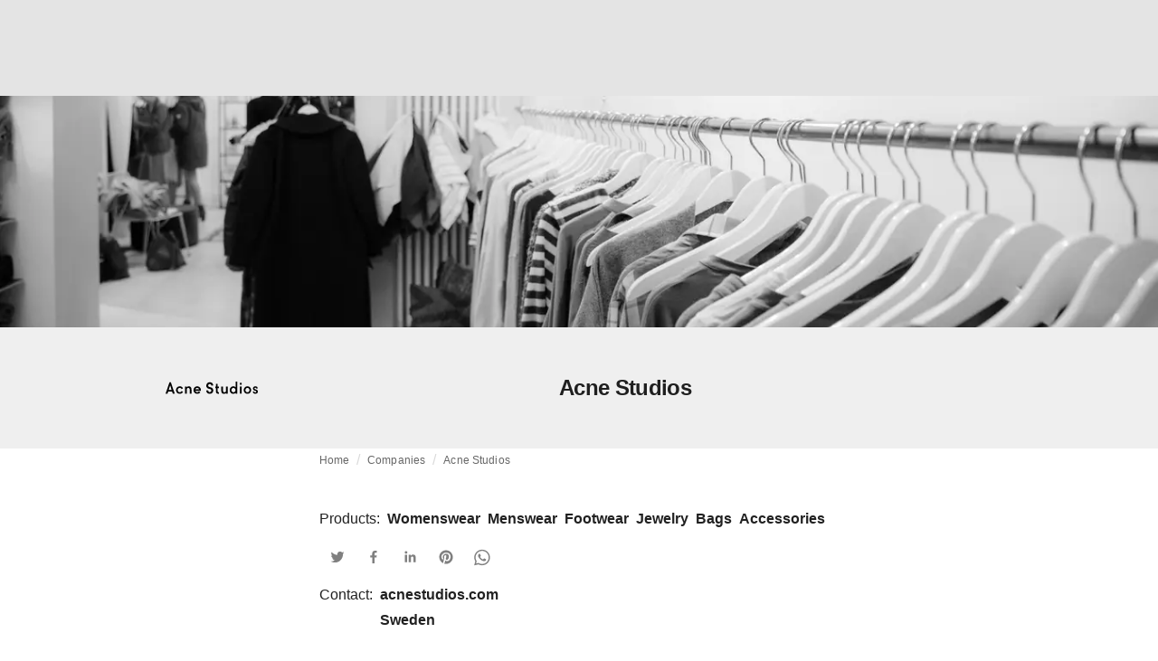

--- FILE ---
content_type: text/html; charset=utf-8
request_url: https://fashionunited.com/companies/acne-studios
body_size: 14658
content:
<!DOCTYPE html><html lang="en"><head><meta charSet="utf-8"/><meta name="viewport" content="width=device-width"/><link as="image" fetchpriority="high" href="https://r.fashionunited.com/jhjxXmO3bMc2CoFC1XYa4AbtkBHT4TrS3HT7YAI4pi4/resize:fill:42:34:0/gravity:ce/quality:10/aHR0cHM6Ly9mYXNoaW9udW5pdGVkLmNvbS9pbWcvdXBsb2FkLzIwMjQvMDUvMDYvMS0wbDlyNmo4bi0yMDI0LTA1LTA2LnBuZw" media="(max-width: 600px)" rel="preload"/><link as="image" fetchpriority="high" href="https://r.fashionunited.com/8rBeuI3mmfqSJGKufvts-qVyhbxx1ODj7jsi42TJiJM/resize:fill:360:288:0/gravity:ce/quality:70/aHR0cHM6Ly9mYXNoaW9udW5pdGVkLmNvbS9pbWcvdXBsb2FkLzIwMjQvMDUvMDYvMS0wbDlyNmo4bi0yMDI0LTA1LTA2LnBuZw" imageSizes="100vw" imageSrcSet="https://r.fashionunited.com/8rBeuI3mmfqSJGKufvts-qVyhbxx1ODj7jsi42TJiJM/resize:fill:360:288:0/gravity:ce/quality:70/aHR0cHM6Ly9mYXNoaW9udW5pdGVkLmNvbS9pbWcvdXBsb2FkLzIwMjQvMDUvMDYvMS0wbDlyNmo4bi0yMDI0LTA1LTA2LnBuZw 360w, https://r.fashionunited.com/VQYzjWzjnen4Udt2-UE6eAcr25Vm5KhHI1khq6aPQZ8/resize:fill:720:576:0/gravity:ce/quality:70/aHR0cHM6Ly9mYXNoaW9udW5pdGVkLmNvbS9pbWcvdXBsb2FkLzIwMjQvMDUvMDYvMS0wbDlyNmo4bi0yMDI0LTA1LTA2LnBuZw 720w" media="(max-width: 600px)" rel="preload"/><link as="image" fetchpriority="high" href="https://r.fashionunited.com/1xaLnJDwOaAaA6-RwQu_NJkeb9yF625xmVHt3yKwUPA/resize:fill:42:8:0/gravity:ce/quality:10/aHR0cHM6Ly9mYXNoaW9udW5pdGVkLmNvbS9pbWcvdXBsb2FkLzIwMjQvMDUvMDYvaGVyby1pbWFnZS12eWQ1ZTFiby0yMDI0LTA1LTA2LnBuZw" media="(min-width: 600px)" rel="preload"/><link as="image" fetchpriority="high" href="https://r.fashionunited.com/g3HSv9FT2YJoy1FI7ZnDktXrfBw0vf-72sPupWx3ECE/resize:fill:1350:277:0/gravity:ce/quality:70/aHR0cHM6Ly9mYXNoaW9udW5pdGVkLmNvbS9pbWcvdXBsb2FkLzIwMjQvMDUvMDYvaGVyby1pbWFnZS12eWQ1ZTFiby0yMDI0LTA1LTA2LnBuZw" imageSizes="100vw" imageSrcSet="https://r.fashionunited.com/g3HSv9FT2YJoy1FI7ZnDktXrfBw0vf-72sPupWx3ECE/resize:fill:1350:277:0/gravity:ce/quality:70/aHR0cHM6Ly9mYXNoaW9udW5pdGVkLmNvbS9pbWcvdXBsb2FkLzIwMjQvMDUvMDYvaGVyby1pbWFnZS12eWQ1ZTFiby0yMDI0LTA1LTA2LnBuZw 1350w, https://r.fashionunited.com/VsXf8X71oP5_v4djaNexcyvjN0yr2cahM2fSo9V_-NM/resize:fill:2560:526:0/gravity:ce/quality:70/aHR0cHM6Ly9mYXNoaW9udW5pdGVkLmNvbS9pbWcvdXBsb2FkLzIwMjQvMDUvMDYvaGVyby1pbWFnZS12eWQ1ZTFiby0yMDI0LTA1LTA2LnBuZw 2560w, https://r.fashionunited.com/B625yjqqmdWogXKHXo4iFHuka7QINyh2HH5ieaUTOqE/resize:fill:5120:1052:0/gravity:ce/quality:70/aHR0cHM6Ly9mYXNoaW9udW5pdGVkLmNvbS9pbWcvdXBsb2FkLzIwMjQvMDUvMDYvaGVyby1pbWFnZS12eWQ1ZTFiby0yMDI0LTA1LTA2LnBuZw 5120w" media="(min-width: 600px)" rel="preload"/><link as="image" fetchpriority="high" href="https://r.fashionunited.com/igCL7zgiiMwa7g4hRQ6ioMRM2UVjztda8wzM3VSGvPQ/resize:fill:42:0:0/gravity:ce/quality:10/aHR0cHM6Ly9tZWRpYS5mYXNoaW9udW5pdGVkLmNvbS9sb2dvcy9hY25lLk5RV0RUQmlzemZjOVlEUVhoLnN2Zz9fZ2E9Mi4yNjAyMzAyMjEuMTc0MTIzODg4OS4xNTk4ODU3MDE5LTI0MjcxMDE1LjE1MjU3Nzc4NTg" rel="preload"/><link as="image" fetchpriority="high" href="https://r.fashionunited.com/tAK7uhnchvY-P5mhidUWBNBWBydNMbTnIwI6rtOfMPc/resize:fill:102:0:0/gravity:ce/quality:70/aHR0cHM6Ly9tZWRpYS5mYXNoaW9udW5pdGVkLmNvbS9sb2dvcy9hY25lLk5RV0RUQmlzemZjOVlEUVhoLnN2Zz9fZ2E9Mi4yNjAyMzAyMjEuMTc0MTIzODg4OS4xNTk4ODU3MDE5LTI0MjcxMDE1LjE1MjU3Nzc4NTg" imageSizes="102px" imageSrcSet="https://r.fashionunited.com/tAK7uhnchvY-P5mhidUWBNBWBydNMbTnIwI6rtOfMPc/resize:fill:102:0:0/gravity:ce/quality:70/aHR0cHM6Ly9tZWRpYS5mYXNoaW9udW5pdGVkLmNvbS9sb2dvcy9hY25lLk5RV0RUQmlzemZjOVlEUVhoLnN2Zz9fZ2E9Mi4yNjAyMzAyMjEuMTc0MTIzODg4OS4xNTk4ODU3MDE5LTI0MjcxMDE1LjE1MjU3Nzc4NTg 102w, https://r.fashionunited.com/CpOgdPvqClg_ysf1xT-ZtVnW54YhR1QSOMIXFEmyElM/resize:fill:204:0:0/gravity:ce/quality:70/aHR0cHM6Ly9tZWRpYS5mYXNoaW9udW5pdGVkLmNvbS9sb2dvcy9hY25lLk5RV0RUQmlzemZjOVlEUVhoLnN2Zz9fZ2E9Mi4yNjAyMzAyMjEuMTc0MTIzODg4OS4xNTk4ODU3MDE5LTI0MjcxMDE1LjE1MjU3Nzc4NTg 204w, https://r.fashionunited.com/OLN3zFhpXj576ZDy2AzDN2vgy9UkW0jAR7V8fYTHAKM/resize:fill:306:0:0/gravity:ce/quality:70/aHR0cHM6Ly9tZWRpYS5mYXNoaW9udW5pdGVkLmNvbS9sb2dvcy9hY25lLk5RV0RUQmlzemZjOVlEUVhoLnN2Zz9fZ2E9Mi4yNjAyMzAyMjEuMTc0MTIzODg4OS4xNTk4ODU3MDE5LTI0MjcxMDE1LjE1MjU3Nzc4NTg 306w" rel="preload"/><title>Acne Studios wholesale collection</title><meta property="og:site_name" content="FashionUnited"/><meta name="twitter:site" content="@FashionUnited"/><meta name="og:title" property="og:title" content="Acne Studios wholesale collection"/><meta name="twitter:title" content="Acne Studios wholesale collection"/><meta name="description" content="Get all Acne Studios wholesale information on the Acne Studios wholesale collection page here"/><meta property="og:description" content="Get all Acne Studios wholesale information on the Acne Studios wholesale collection page here"/><meta name="twitter:description" content="Get all Acne Studios wholesale information on the Acne Studios wholesale collection page here"/><meta property="og:url" content="https://fashionunited.com/companies/acne-studios"/><meta property="og:image" content="https://r.fashionunited.com/md4MMMUTnOx-lc3NYgPEso89lXdOFLFcZZL2pv9_f9c/resize:fit:1200:630:0/gravity:ce/quality:70/aHR0cHM6Ly9tZWRpYS5mYXNoaW9udW5pdGVkLmNvbS9sb2dvcy9zY3JlZW5zaG90X3d3dy5hY25lc3R1ZGlvcy5jb21fMjAyMS4wNC4xMl8xMF80MF81My50QmRYcGdxa0RlOTNoaGpwWi5wbmc.jpeg"/><meta property="og:image:secure_url" content="https://r.fashionunited.com/md4MMMUTnOx-lc3NYgPEso89lXdOFLFcZZL2pv9_f9c/resize:fit:1200:630:0/gravity:ce/quality:70/aHR0cHM6Ly9tZWRpYS5mYXNoaW9udW5pdGVkLmNvbS9sb2dvcy9zY3JlZW5zaG90X3d3dy5hY25lc3R1ZGlvcy5jb21fMjAyMS4wNC4xMl8xMF80MF81My50QmRYcGdxa0RlOTNoaGpwWi5wbmc.jpeg"/><meta name="twitter:card" content="summary_large_image"/><meta name="twitter:image:alt" content="Acne Studios wholesale collection"/><meta name="twitter:image:src" content="https://r.fashionunited.com/md4MMMUTnOx-lc3NYgPEso89lXdOFLFcZZL2pv9_f9c/resize:fit:1200:630:0/gravity:ce/quality:70/aHR0cHM6Ly9tZWRpYS5mYXNoaW9udW5pdGVkLmNvbS9sb2dvcy9zY3JlZW5zaG90X3d3dy5hY25lc3R1ZGlvcy5jb21fMjAyMS4wNC4xMl8xMF80MF81My50QmRYcGdxa0RlOTNoaGpwWi5wbmc.jpeg"/><link rel="canonical" href="https://fashionunited.com/companies/acne-studios"/><meta name="next-head-count" content="23"/><link rel="preconnect" href="https://media.fashionunited.com" crossorigin="anonymous"/><link rel="preconnect" href="https://r.fashionunited.com" crossorigin="anonymous"/><link rel="preconnect" href="https://api.fashionunited.com/graphql/" crossorigin="anonymous"/><link rel="modulepreload" as="script" fetchpriority="high" crossorigin="anonymous" href="https://media.fashionunited.com/media/progressive-img/30/progressive-img.js"/><link rel="preload" fetchpriority="high" crossorigin="anonymous" as="fetch" href="https://media.fashionunited.com/media/pwa/c13787b7329ca42458c5a8262ba5987d/_next/static/lang/en-US.json"/><link rel="icon" href="https://media.fashionunited.com/media/favicon/dark/favicon.ico"/><link rel="apple-touch-icon" sizes="60x60" href="https://media.fashionunited.com/media/favicon/dark/apple-touch-icon-60x60.png"/><link rel="apple-touch-icon" sizes="114x114" href="https://media.fashionunited.com/media/favicon/dark/apple-touch-icon-114x114.png"/><link rel="apple-touch-icon" sizes="120x120" href="https://media.fashionunited.com/media/favicon/dark/apple-touch-icon-120x120.png"/><link rel="apple-touch-icon" sizes="144x144" href="https://media.fashionunited.com/media/favicon/dark/apple-touch-icon-144x144.png"/><link rel="apple-touch-icon" sizes="152x152" href="https://media.fashionunited.com/media/favicon/dark/apple-touch-icon-152x152.png"/><link rel="apple-touch-icon" sizes="180x180" href="https://media.fashionunited.com/media/favicon/dark/apple-touch-icon-180x180.png"/><link rel="icon" type="image/png" sizes="192x192" href="https://media.fashionunited.com/media/favicon/dark/android-chrome-192x192.png"/><link rel="icon" type="image/png" sizes="512x512" href="https://media.fashionunited.com/media/favicon/dark/android-chrome-512x512.png"/><link rel="icon" type="image/png" sizes="16x16" href="https://media.fashionunited.com/media/favicon/dark/favicon-16x16.png"/><link rel="icon" type="image/png" sizes="32x32" href="https://media.fashionunited.com/media/favicon/dark/favicon-32x32.png"/><link rel="shortcut icon" href="https://media.fashionunited.com/media/favicon/dark/favicon.ico"/><link rel="manifest" href="/manifest.json"/><link rel="mask-icon" href="https://media.fashionunited.com/media/favicon/dark/safari-pinned-tab.svg" color="#5bbad5"/><meta name="msapplication-TileColor" content="#e14657"/><meta name="msapplication-TileImage" content="https://media.fashionunited.com/media/favicon/dark/mstile-144x144.png"/><meta name="msapplication-config" content="https://media.fashionunited.com/media/favicon/dark/browserconfig.xml"/><meta name="theme-color" content="#ffffff"/><style>html{font-size:16px;-webkit-font-smoothing:antialiased;-moz-osx-font-smoothing:grayscale}body{font-family:Helvetica Neue,Helvetica,-apple-system,BlinkMacSystemFont,Roboto,Arial,sans-serif;margin:0;overflow-x:hidden}</style><noscript data-n-css=""></noscript><script defer="" crossorigin="anonymous" nomodule="" src="https://media.fashionunited.com/media/pwa/c13787b7329ca42458c5a8262ba5987d/_next/static/chunks/polyfills-c67a75d1b6f99dc8.js"></script><script defer="" src="https://media.fashionunited.com/media/pwa/c13787b7329ca42458c5a8262ba5987d/_next/static/chunks/2137-f7c006c875b4ee80.js" crossorigin="anonymous"></script><script defer="" src="https://media.fashionunited.com/media/pwa/c13787b7329ca42458c5a8262ba5987d/_next/static/chunks/7854-bc5294aab782cfef.js" crossorigin="anonymous"></script><script defer="" src="https://media.fashionunited.com/media/pwa/c13787b7329ca42458c5a8262ba5987d/_next/static/chunks/6468-573697d69f71f6a2.js" crossorigin="anonymous"></script><script defer="" src="https://media.fashionunited.com/media/pwa/c13787b7329ca42458c5a8262ba5987d/_next/static/chunks/637-889fb47b5cdfb16f.js" crossorigin="anonymous"></script><script defer="" src="https://media.fashionunited.com/media/pwa/c13787b7329ca42458c5a8262ba5987d/_next/static/chunks/8362-be2e9a1e50405b41.js" crossorigin="anonymous"></script><script defer="" src="https://media.fashionunited.com/media/pwa/c13787b7329ca42458c5a8262ba5987d/_next/static/chunks/3335-18807342fae37d9b.js" crossorigin="anonymous"></script><script defer="" src="https://media.fashionunited.com/media/pwa/c13787b7329ca42458c5a8262ba5987d/_next/static/chunks/5085.84c7c3edc73e5e3a.js" crossorigin="anonymous"></script><script defer="" src="https://media.fashionunited.com/media/pwa/c13787b7329ca42458c5a8262ba5987d/_next/static/chunks/5309-be91f20ff0d5ab03.js" crossorigin="anonymous"></script><script defer="" src="https://media.fashionunited.com/media/pwa/c13787b7329ca42458c5a8262ba5987d/_next/static/chunks/1397-5ae4d49ba52eb806.js" crossorigin="anonymous"></script><script defer="" src="https://media.fashionunited.com/media/pwa/c13787b7329ca42458c5a8262ba5987d/_next/static/chunks/5701-e715b75a0ca5a7dd.js" crossorigin="anonymous"></script><script defer="" src="https://media.fashionunited.com/media/pwa/c13787b7329ca42458c5a8262ba5987d/_next/static/chunks/3267-84f119fd44f2798d.js" crossorigin="anonymous"></script><script defer="" src="https://media.fashionunited.com/media/pwa/c13787b7329ca42458c5a8262ba5987d/_next/static/chunks/4388-56ed6b97341bbc74.js" crossorigin="anonymous"></script><script defer="" src="https://media.fashionunited.com/media/pwa/c13787b7329ca42458c5a8262ba5987d/_next/static/chunks/4351.919307ef8f998e70.js" crossorigin="anonymous"></script><script defer="" src="https://media.fashionunited.com/media/pwa/c13787b7329ca42458c5a8262ba5987d/_next/static/chunks/2215.29bbb3c1b4b8804d.js" crossorigin="anonymous"></script><script src="https://media.fashionunited.com/media/pwa/c13787b7329ca42458c5a8262ba5987d/_next/static/chunks/webpack-13ae563b2757985e.js" defer="" crossorigin="anonymous"></script><script src="https://media.fashionunited.com/media/pwa/c13787b7329ca42458c5a8262ba5987d/_next/static/chunks/framework-56ebfcefb973d459.js" defer="" crossorigin="anonymous"></script><script src="https://media.fashionunited.com/media/pwa/c13787b7329ca42458c5a8262ba5987d/_next/static/chunks/main-960e2e8e65e6b92f.js" defer="" crossorigin="anonymous"></script><script src="https://media.fashionunited.com/media/pwa/c13787b7329ca42458c5a8262ba5987d/_next/static/chunks/pages/_app-a5384fff55b07b32.js" defer="" crossorigin="anonymous"></script><script src="https://media.fashionunited.com/media/pwa/c13787b7329ca42458c5a8262ba5987d/_next/static/chunks/pages/company-profile-97ae5bbedfbec59d.js" defer="" crossorigin="anonymous"></script><script src="https://media.fashionunited.com/media/pwa/c13787b7329ca42458c5a8262ba5987d/_next/static/O2FCuVKNZrdPLsRunsCbs/_buildManifest.js" defer="" crossorigin="anonymous"></script><script src="https://media.fashionunited.com/media/pwa/c13787b7329ca42458c5a8262ba5987d/_next/static/O2FCuVKNZrdPLsRunsCbs/_ssgManifest.js" defer="" crossorigin="anonymous"></script></head><body><script async="" type="module" fetchpriority="high" crossorigin="anonymous" src="https://media.fashionunited.com/media/progressive-img/30/progressive-img.js"></script><div id="__next"><style data-emotion="css jj1crp">.css-jj1crp{width:100%;margin-left:auto;box-sizing:border-box;margin-right:auto;}</style><div class="MuiContainer-root MuiContainer-disableGutters css-jj1crp"><style data-emotion="css-global ikyiia">:root{-webkit-hyphens:auto;-moz-hyphens:auto;-ms-hyphens:auto;hyphens:auto;hyphenate-limit-chars:14 5 5;overflow-y:scroll;}</style><style data-emotion="css jxuii1">.css-jxuii1{height:0;height:0;background-color:red;}</style><div class="hidden-loader loader"></div><div></div><style data-emotion="css ee7sw5">.css-ee7sw5{display:block;position:-webkit-sticky;position:sticky;top:0;left:0;right:0;z-index:100;background-color:#ffffff;-webkit-transition:.5s ease-in-out;transition:.5s ease-in-out;height:106px;-webkit-transform:translateY(0);-moz-transform:translateY(0);-ms-transform:translateY(0);transform:translateY(0);position:fixed;}.css-ee7sw5 menu{display:-webkit-box;display:-webkit-flex;display:-ms-flexbox;display:flex;}.css-ee7sw5 menu>*{-webkit-flex:0 0 42px;-ms-flex:0 0 42px;flex:0 0 42px;}@media print{.css-ee7sw5{position:static;height:64px;}}@media print{.css-ee7sw5 nav>div:not(:first-child){display:none;}}@media print{.css-ee7sw5 nav svg path:not([d^="M26.2 716V29.7h397.1v13.7H39.9v319.7h345"]){display:none;}}</style><header class="css-ee7sw5 e1ibqpay0"><style data-emotion="css f0p4x0 animation-c7515d">.css-f0p4x0{display:block;background-color:rgba(0, 0, 0, 0.11);height:1.2em;height:auto;-webkit-animation:animation-c7515d 2s ease-in-out 0.5s infinite;animation:animation-c7515d 2s ease-in-out 0.5s infinite;}.css-f0p4x0>*{visibility:hidden;}@-webkit-keyframes animation-c7515d{0%{opacity:1;}50%{opacity:0.4;}100%{opacity:1;}}@keyframes animation-c7515d{0%{opacity:1;}50%{opacity:0.4;}100%{opacity:1;}}</style><span class="MuiSkeleton-root MuiSkeleton-rectangular MuiSkeleton-pulse MuiSkeleton-withChildren MuiSkeleton-heightAuto loader css-f0p4x0" style="width:100%"><div style="height:106px;width:100%"> </div></span></header><style data-emotion="css 1lbyqvp">.css-1lbyqvp{min-height:100vh;overflow:visible;padding-top:106px;}@media print{.css-1lbyqvp{padding-top:0px;}}@media print{.css-1lbyqvp nav>div:not(:first-child){display:none;}}@media print{.css-1lbyqvp article>div:not(:first-child){display:none;}}@media print{.css-1lbyqvp aside{display:none;}}</style><main class="css-1lbyqvp e1ibqpay2"><style data-emotion="css r4w14o">.css-r4w14o{margin:0;display:-webkit-box;display:-webkit-flex;display:-ms-flexbox;display:flex;}@media screen and (-ms-high-contrast: active),(-ms-high-contrast: none){.css-r4w14o{display:none;}}</style><figure class="css-r4w14o eh477vp0"><style data-emotion="css rqg6it">.css-rqg6it{width:100vw;height:80vw;}.css-rqg6it.css-rqg6it progressive-img,.css-rqg6it img{width:100vw;height:80vw;--img-width:100vw;--img-height:80vw;object-fit:cover;}@media (min-width: 600px){.css-rqg6it{display:none;}}</style><div class="css-rqg6it e575ud73"><style data-emotion="css kybx90">.css-kybx90{width:100%;height:auto;display:block;}.css-kybx90 progressive-img,.css-kybx90 img{width:100%;--img-width:100%;object-fit:cover;--img-object-fit:cover;height:auto;--img-height:auto;max-height:none;--img-max-height:none;}@media (min-width: 600px){.css-kybx90 progressive-img,.css-kybx90 img{overflow:hidden;}@media (min-width: 480px){.css-kybx90 progressive-img,.css-kybx90 img{border-radius:4px;}}}@media (min-width: 600px){.css-kybx90{overflow:hidden;}@media (min-width: 480px){.css-kybx90{border-radius:4px;}}}@media (min-width: 1024px){.css-kybx90{display:block;}}</style><div class="css-kybx90 e5ghrnl1" height="auto" width="100%"><progressive-img alt="Company Profile header Acne Studios" final-fetchpriority="high" placeholder-fetchpriority="high" placeholder="https://r.fashionunited.com/jhjxXmO3bMc2CoFC1XYa4AbtkBHT4TrS3HT7YAI4pi4/resize:fill:42:34:0/gravity:ce/quality:10/aHR0cHM6Ly9mYXNoaW9udW5pdGVkLmNvbS9pbWcvdXBsb2FkLzIwMjQvMDUvMDYvMS0wbDlyNmo4bi0yMDI0LTA1LTA2LnBuZw" sizes="100vw" src="https://r.fashionunited.com/8rBeuI3mmfqSJGKufvts-qVyhbxx1ODj7jsi42TJiJM/resize:fill:360:288:0/gravity:ce/quality:70/aHR0cHM6Ly9mYXNoaW9udW5pdGVkLmNvbS9pbWcvdXBsb2FkLzIwMjQvMDUvMDYvMS0wbDlyNmo4bi0yMDI0LTA1LTA2LnBuZw" srcset="https://r.fashionunited.com/8rBeuI3mmfqSJGKufvts-qVyhbxx1ODj7jsi42TJiJM/resize:fill:360:288:0/gravity:ce/quality:70/aHR0cHM6Ly9mYXNoaW9udW5pdGVkLmNvbS9pbWcvdXBsb2FkLzIwMjQvMDUvMDYvMS0wbDlyNmo4bi0yMDI0LTA1LTA2LnBuZw 360w, https://r.fashionunited.com/VQYzjWzjnen4Udt2-UE6eAcr25Vm5KhHI1khq6aPQZ8/resize:fill:720:576:0/gravity:ce/quality:70/aHR0cHM6Ly9mYXNoaW9udW5pdGVkLmNvbS9pbWcvdXBsb2FkLzIwMjQvMDUvMDYvMS0wbDlyNmo4bi0yMDI0LTA1LTA2LnBuZw 720w" title="Company Profile header Acne Studios" load-strategy="instant" placeholder-load-strategy="instant"></progressive-img><style data-emotion="css 1bxycju">.css-1bxycju{min-width:100%;}</style><noscript class="css-1bxycju e5ghrnl0"><img alt="Company Profile header Acne Studios" src="https://r.fashionunited.com/8rBeuI3mmfqSJGKufvts-qVyhbxx1ODj7jsi42TJiJM/resize:fill:360:288:0/gravity:ce/quality:70/aHR0cHM6Ly9mYXNoaW9udW5pdGVkLmNvbS9pbWcvdXBsb2FkLzIwMjQvMDUvMDYvMS0wbDlyNmo4bi0yMDI0LTA1LTA2LnBuZw" sizes="100vw" srcSet="https://r.fashionunited.com/8rBeuI3mmfqSJGKufvts-qVyhbxx1ODj7jsi42TJiJM/resize:fill:360:288:0/gravity:ce/quality:70/aHR0cHM6Ly9mYXNoaW9udW5pdGVkLmNvbS9pbWcvdXBsb2FkLzIwMjQvMDUvMDYvMS0wbDlyNmo4bi0yMDI0LTA1LTA2LnBuZw 360w, https://r.fashionunited.com/VQYzjWzjnen4Udt2-UE6eAcr25Vm5KhHI1khq6aPQZ8/resize:fill:720:576:0/gravity:ce/quality:70/aHR0cHM6Ly9mYXNoaW9udW5pdGVkLmNvbS9pbWcvdXBsb2FkLzIwMjQvMDUvMDYvMS0wbDlyNmo4bi0yMDI0LTA1LTA2LnBuZw 720w"/></noscript></div></div><style data-emotion="css jvvvnd">.css-jvvvnd{display:none;}@media (min-width: 600px){.css-jvvvnd{display:block;width:100vw;height:20vw;}.css-jvvvnd.css-jvvvnd progressive-img,.css-jvvvnd img{width:100vw;height:20vw;--img-width:100vw;--img-height:20vw;object-fit:cover;}}</style><div class="css-jvvvnd e575ud72"><style data-emotion="css 1l5n6r9">.css-1l5n6r9{width:100%;height:auto;display:block;}.css-1l5n6r9 progressive-img,.css-1l5n6r9 img{width:100%;--img-width:100%;object-fit:cover;--img-object-fit:cover;height:auto;--img-height:auto;max-height:none;--img-max-height:none;}@media (min-width: 600px){.css-1l5n6r9 progressive-img,.css-1l5n6r9 img{border-radius:0;overflow:hidden;}}@media (min-width: 600px){.css-1l5n6r9{border-radius:0;overflow:hidden;}}@media (min-width: 1024px){.css-1l5n6r9{display:block;}}</style><div class="css-1l5n6r9 e5ghrnl1" height="auto" width="100%"><progressive-img alt="Company Profile header Acne Studios" final-fetchpriority="high" placeholder-fetchpriority="high" placeholder="https://r.fashionunited.com/1xaLnJDwOaAaA6-RwQu_NJkeb9yF625xmVHt3yKwUPA/resize:fill:42:8:0/gravity:ce/quality:10/aHR0cHM6Ly9mYXNoaW9udW5pdGVkLmNvbS9pbWcvdXBsb2FkLzIwMjQvMDUvMDYvaGVyby1pbWFnZS12eWQ1ZTFiby0yMDI0LTA1LTA2LnBuZw" sizes="100vw" src="https://r.fashionunited.com/g3HSv9FT2YJoy1FI7ZnDktXrfBw0vf-72sPupWx3ECE/resize:fill:1350:277:0/gravity:ce/quality:70/aHR0cHM6Ly9mYXNoaW9udW5pdGVkLmNvbS9pbWcvdXBsb2FkLzIwMjQvMDUvMDYvaGVyby1pbWFnZS12eWQ1ZTFiby0yMDI0LTA1LTA2LnBuZw" srcset="https://r.fashionunited.com/g3HSv9FT2YJoy1FI7ZnDktXrfBw0vf-72sPupWx3ECE/resize:fill:1350:277:0/gravity:ce/quality:70/aHR0cHM6Ly9mYXNoaW9udW5pdGVkLmNvbS9pbWcvdXBsb2FkLzIwMjQvMDUvMDYvaGVyby1pbWFnZS12eWQ1ZTFiby0yMDI0LTA1LTA2LnBuZw 1350w, https://r.fashionunited.com/VsXf8X71oP5_v4djaNexcyvjN0yr2cahM2fSo9V_-NM/resize:fill:2560:526:0/gravity:ce/quality:70/aHR0cHM6Ly9mYXNoaW9udW5pdGVkLmNvbS9pbWcvdXBsb2FkLzIwMjQvMDUvMDYvaGVyby1pbWFnZS12eWQ1ZTFiby0yMDI0LTA1LTA2LnBuZw 2560w, https://r.fashionunited.com/B625yjqqmdWogXKHXo4iFHuka7QINyh2HH5ieaUTOqE/resize:fill:5120:1052:0/gravity:ce/quality:70/aHR0cHM6Ly9mYXNoaW9udW5pdGVkLmNvbS9pbWcvdXBsb2FkLzIwMjQvMDUvMDYvaGVyby1pbWFnZS12eWQ1ZTFiby0yMDI0LTA1LTA2LnBuZw 5120w" title="Company Profile header Acne Studios"></progressive-img><noscript class="css-1bxycju e5ghrnl0"><img alt="Company Profile header Acne Studios" src="https://r.fashionunited.com/g3HSv9FT2YJoy1FI7ZnDktXrfBw0vf-72sPupWx3ECE/resize:fill:1350:277:0/gravity:ce/quality:70/aHR0cHM6Ly9mYXNoaW9udW5pdGVkLmNvbS9pbWcvdXBsb2FkLzIwMjQvMDUvMDYvaGVyby1pbWFnZS12eWQ1ZTFiby0yMDI0LTA1LTA2LnBuZw" sizes="100vw" srcSet="https://r.fashionunited.com/g3HSv9FT2YJoy1FI7ZnDktXrfBw0vf-72sPupWx3ECE/resize:fill:1350:277:0/gravity:ce/quality:70/aHR0cHM6Ly9mYXNoaW9udW5pdGVkLmNvbS9pbWcvdXBsb2FkLzIwMjQvMDUvMDYvaGVyby1pbWFnZS12eWQ1ZTFiby0yMDI0LTA1LTA2LnBuZw 1350w, https://r.fashionunited.com/VsXf8X71oP5_v4djaNexcyvjN0yr2cahM2fSo9V_-NM/resize:fill:2560:526:0/gravity:ce/quality:70/aHR0cHM6Ly9mYXNoaW9udW5pdGVkLmNvbS9pbWcvdXBsb2FkLzIwMjQvMDUvMDYvaGVyby1pbWFnZS12eWQ1ZTFiby0yMDI0LTA1LTA2LnBuZw 2560w, https://r.fashionunited.com/B625yjqqmdWogXKHXo4iFHuka7QINyh2HH5ieaUTOqE/resize:fill:5120:1052:0/gravity:ce/quality:70/aHR0cHM6Ly9mYXNoaW9udW5pdGVkLmNvbS9pbWcvdXBsb2FkLzIwMjQvMDUvMDYvaGVyby1pbWFnZS12eWQ1ZTFiby0yMDI0LTA1LTA2LnBuZw 5120w"/></noscript></div></div></figure><style data-emotion="css 1q6taab">.css-1q6taab{background-color:rgb(239,239,239);}</style><div class="css-1q6taab e1a1572q11"><style data-emotion="css 8l4vh7">.css-8l4vh7{max-width:1440px;margin:0 auto;display:block;text-align:center;padding:48px 16px;}@media (min-width: 600px){.css-8l4vh7{padding:24px 16px;}}@media (min-width: 600px){.css-8l4vh7{display:-webkit-box;display:-webkit-flex;display:-ms-flexbox;display:flex;padding:16px;-webkit-box-pack:space-around;-ms-flex-pack:space-around;-webkit-justify-content:space-around;justify-content:space-around;}}</style><div class="css-8l4vh7 e1a1572q12"><style data-emotion="css 166fgdw">.css-166fgdw{max-width:102px;margin:0 auto;}@media (min-width: 600px){.css-166fgdw{margin:0;-webkit-align-self:center;-ms-flex-item-align:center;align-self:center;}}</style><div class="css-166fgdw e1a1572q10"><style data-emotion="css 15r2vgq">.css-15r2vgq{width:102px;height:102px;display:block;}.css-15r2vgq progressive-img,.css-15r2vgq img{width:102px;--img-width:102px;object-fit:contain;--img-object-fit:contain;height:102px;--img-height:102px;max-height:none;--img-max-height:none;}@media (min-width: 600px){.css-15r2vgq progressive-img,.css-15r2vgq img{border-radius:0;overflow:hidden;}}@media (min-width: 600px){.css-15r2vgq{border-radius:0;overflow:hidden;}}@media (min-width: 1024px){.css-15r2vgq{display:block;}}</style><div class="css-15r2vgq e5ghrnl1" height="102px" width="102px"><progressive-img alt="Logo Acne Studios" final-fetchpriority="high" placeholder-fetchpriority="high" placeholder="https://r.fashionunited.com/igCL7zgiiMwa7g4hRQ6ioMRM2UVjztda8wzM3VSGvPQ/resize:fill:42:0:0/gravity:ce/quality:10/aHR0cHM6Ly9tZWRpYS5mYXNoaW9udW5pdGVkLmNvbS9sb2dvcy9hY25lLk5RV0RUQmlzemZjOVlEUVhoLnN2Zz9fZ2E9Mi4yNjAyMzAyMjEuMTc0MTIzODg4OS4xNTk4ODU3MDE5LTI0MjcxMDE1LjE1MjU3Nzc4NTg" sizes="102px" src="https://r.fashionunited.com/tAK7uhnchvY-P5mhidUWBNBWBydNMbTnIwI6rtOfMPc/resize:fill:102:0:0/gravity:ce/quality:70/aHR0cHM6Ly9tZWRpYS5mYXNoaW9udW5pdGVkLmNvbS9sb2dvcy9hY25lLk5RV0RUQmlzemZjOVlEUVhoLnN2Zz9fZ2E9Mi4yNjAyMzAyMjEuMTc0MTIzODg4OS4xNTk4ODU3MDE5LTI0MjcxMDE1LjE1MjU3Nzc4NTg" srcset="https://r.fashionunited.com/tAK7uhnchvY-P5mhidUWBNBWBydNMbTnIwI6rtOfMPc/resize:fill:102:0:0/gravity:ce/quality:70/aHR0cHM6Ly9tZWRpYS5mYXNoaW9udW5pdGVkLmNvbS9sb2dvcy9hY25lLk5RV0RUQmlzemZjOVlEUVhoLnN2Zz9fZ2E9Mi4yNjAyMzAyMjEuMTc0MTIzODg4OS4xNTk4ODU3MDE5LTI0MjcxMDE1LjE1MjU3Nzc4NTg 102w, https://r.fashionunited.com/CpOgdPvqClg_ysf1xT-ZtVnW54YhR1QSOMIXFEmyElM/resize:fill:204:0:0/gravity:ce/quality:70/aHR0cHM6Ly9tZWRpYS5mYXNoaW9udW5pdGVkLmNvbS9sb2dvcy9hY25lLk5RV0RUQmlzemZjOVlEUVhoLnN2Zz9fZ2E9Mi4yNjAyMzAyMjEuMTc0MTIzODg4OS4xNTk4ODU3MDE5LTI0MjcxMDE1LjE1MjU3Nzc4NTg 204w, https://r.fashionunited.com/OLN3zFhpXj576ZDy2AzDN2vgy9UkW0jAR7V8fYTHAKM/resize:fill:306:0:0/gravity:ce/quality:70/aHR0cHM6Ly9tZWRpYS5mYXNoaW9udW5pdGVkLmNvbS9sb2dvcy9hY25lLk5RV0RUQmlzemZjOVlEUVhoLnN2Zz9fZ2E9Mi4yNjAyMzAyMjEuMTc0MTIzODg4OS4xNTk4ODU3MDE5LTI0MjcxMDE1LjE1MjU3Nzc4NTg 306w" title="Logo Acne Studios"></progressive-img><noscript class="css-1bxycju e5ghrnl0"><img alt="Logo Acne Studios" src="https://r.fashionunited.com/tAK7uhnchvY-P5mhidUWBNBWBydNMbTnIwI6rtOfMPc/resize:fill:102:0:0/gravity:ce/quality:70/aHR0cHM6Ly9tZWRpYS5mYXNoaW9udW5pdGVkLmNvbS9sb2dvcy9hY25lLk5RV0RUQmlzemZjOVlEUVhoLnN2Zz9fZ2E9Mi4yNjAyMzAyMjEuMTc0MTIzODg4OS4xNTk4ODU3MDE5LTI0MjcxMDE1LjE1MjU3Nzc4NTg" sizes="102px" srcSet="https://r.fashionunited.com/tAK7uhnchvY-P5mhidUWBNBWBydNMbTnIwI6rtOfMPc/resize:fill:102:0:0/gravity:ce/quality:70/aHR0cHM6Ly9tZWRpYS5mYXNoaW9udW5pdGVkLmNvbS9sb2dvcy9hY25lLk5RV0RUQmlzemZjOVlEUVhoLnN2Zz9fZ2E9Mi4yNjAyMzAyMjEuMTc0MTIzODg4OS4xNTk4ODU3MDE5LTI0MjcxMDE1LjE1MjU3Nzc4NTg 102w, https://r.fashionunited.com/CpOgdPvqClg_ysf1xT-ZtVnW54YhR1QSOMIXFEmyElM/resize:fill:204:0:0/gravity:ce/quality:70/aHR0cHM6Ly9tZWRpYS5mYXNoaW9udW5pdGVkLmNvbS9sb2dvcy9hY25lLk5RV0RUQmlzemZjOVlEUVhoLnN2Zz9fZ2E9Mi4yNjAyMzAyMjEuMTc0MTIzODg4OS4xNTk4ODU3MDE5LTI0MjcxMDE1LjE1MjU3Nzc4NTg 204w, https://r.fashionunited.com/OLN3zFhpXj576ZDy2AzDN2vgy9UkW0jAR7V8fYTHAKM/resize:fill:306:0:0/gravity:ce/quality:70/aHR0cHM6Ly9tZWRpYS5mYXNoaW9udW5pdGVkLmNvbS9sb2dvcy9hY25lLk5RV0RUQmlzemZjOVlEUVhoLnN2Zz9fZ2E9Mi4yNjAyMzAyMjEuMTc0MTIzODg4OS4xNTk4ODU3MDE5LTI0MjcxMDE1LjE1MjU3Nzc4NTg 306w"/></noscript></div></div><style data-emotion="css 1j218u9">.css-1j218u9{justify-self:center;-webkit-align-self:center;-ms-flex-item-align:center;align-self:center;padding:24px 0;}</style><style data-emotion="css 6aei42">.css-6aei42{margin:0;font-family:Helvetica Neue,Helvetica,-apple-system,BlinkMacSystemFont,Roboto,Arial,sans-serif;color:#000000de;font-size:1.5rem;line-height:2rem;letter-spacing:-0.041666666666666664rem;font-weight:bold;color:rgba(0, 0, 0, 0.87);justify-self:center;-webkit-align-self:center;-ms-flex-item-align:center;align-self:center;padding:24px 0;}</style><h1 class="MuiTypography-root MuiTypography-h4 e1a1572q14 css-6aei42">Acne Studios</h1><div></div></div></div><style data-emotion="css 1tqubwx">.css-1tqubwx{max-width:100vw;background-color:transparent;margin:0 auto;min-height:100vh;}@media (min-width: 1024px){.css-1tqubwx{margin:0 auto 96px;}}</style><div class="css-1tqubwx e1ibqpay1"><div class="hidden-loader loader"></div><style data-emotion="css 9shtuw">.css-9shtuw{margin:0;padding:0 24px;max-width:100%;}@media (min-width: 840px){.css-9shtuw{margin:auto;max-width:575px;padding:0;}}</style><div class="css-9shtuw e1a1572q8"><style data-emotion="css 6417ho">.css-6417ho{padding:0 16px 0 0;margin:2px 0 0 0;min-height:20px;overflow:hidden;position:relative;display:-webkit-box;display:-webkit-flex;display:-ms-flexbox;display:flex;-webkit-align-items:baseline;-webkit-box-align:baseline;-ms-flex-align:baseline;align-items:baseline;}</style><ul class="css-6417ho egk9utx0"><style data-emotion="css 1vn6zbm">.css-1vn6zbm{min-height:20px;display:inline-block;vertical-align:middle;color:#00000099;}</style><li class="css-1vn6zbm egk9utx4"><style data-emotion="css 5hrfip">.css-5hrfip{color:#00000099;display:block;padding:4px 0;}.css-5hrfip.css-5hrfip{white-space:nowrap;overflow:hidden;text-overflow:ellipsis;margin:0;line-height:14px;font-weight:normal;}.css-5hrfip a,.css-5hrfip span{color:#00000099;display:block;overflow:hidden;text-overflow:ellipsis;white-space:nowrap;}.css-5hrfip a:hover{color:#000000de;}</style><style data-emotion="css 1akf6h3">.css-1akf6h3{margin:0;font-family:Helvetica Neue,Helvetica,-apple-system,BlinkMacSystemFont,Roboto,Arial,sans-serif;color:#0000008a;font-size:0.75rem;line-height:1.25rem;letter-spacing:0.008333333333333333rem;font-weight:bold;color:rgba(0, 0, 0, 0.6);color:#00000099;display:block;padding:4px 0;}.css-1akf6h3.css-1akf6h3{white-space:nowrap;overflow:hidden;text-overflow:ellipsis;margin:0;line-height:14px;font-weight:normal;}.css-1akf6h3 a,.css-1akf6h3 span{color:#00000099;display:block;overflow:hidden;text-overflow:ellipsis;white-space:nowrap;}.css-1akf6h3 a:hover{color:#000000de;}</style><span class="MuiTypography-root MuiTypography-subtitle2 egk9utx3 css-1akf6h3"><style data-emotion="css 1m7qp8p">.css-1m7qp8p{-webkit-text-decoration:none;text-decoration:none;color:#000000;}</style><a class="css-1m7qp8p e1wvg0o80" href="/">Home</a></span></li><style data-emotion="css x8vw6p">.css-x8vw6p{display:inline-block;vertical-align:middle;margin:0 8px;font-family:Helvetica Neue,Helvetica,-apple-system,BlinkMacSystemFont,Roboto,Arial,sans-serif;color:#dbdbdb;position:relative;top:1px;}.css-x8vw6p:before{content:'/';}</style><li class="css-x8vw6p egk9utx1"></li><li class="css-1vn6zbm egk9utx4"><span class="MuiTypography-root MuiTypography-subtitle2 egk9utx3 css-1akf6h3"><a class="css-1m7qp8p e1wvg0o80" href="/companies">Companies</a></span></li><li class="css-x8vw6p egk9utx1"></li><style data-emotion="css 1bh2d2l">.css-1bh2d2l{min-height:20px;vertical-align:middle;overflow:hidden;-webkit-flex:1 1 0%;-ms-flex:1 1 0%;flex:1 1 0%;min-width:0;max-width:100%;display:inline-block;}</style><li class="css-1bh2d2l egk9utx2"><span class="MuiTypography-root MuiTypography-subtitle2 egk9utx3 css-1akf6h3"><a class="css-1m7qp8p e1wvg0o80" href="/companies/acne-studios">Acne Studios</a></span></li></ul></div><style data-emotion="css crypng">.css-crypng{max-width:575px;margin:32px auto 0;padding:0 24px;position:relative;}</style><main class="css-crypng e1a1572q7"><style data-emotion="css 4n65xp">.css-4n65xp{display:-webkit-box;display:-webkit-flex;display:-ms-flexbox;display:flex;-webkit-box-flex-wrap:wrap;-webkit-flex-wrap:wrap;-ms-flex-wrap:wrap;flex-wrap:wrap;-webkit-box-pack:justify;-webkit-justify-content:space-between;justify-content:space-between;-webkit-align-items:center;-webkit-box-align:center;-ms-flex-align:center;align-items:center;}</style><div class="css-4n65xp e1a1572q0"><div><style data-emotion="css 1p5w5w2">.css-1p5w5w2{display:-webkit-box;display:-webkit-flex;display:-ms-flexbox;display:flex;-webkit-flex-direction:column;-ms-flex-direction:column;flex-direction:column;font-family:Helvetica Neue,Helvetica,-apple-system,BlinkMacSystemFont,Roboto,Arial,sans-serif;font-size:1.25rem;color:#000000de;margin:.5rem 0;}@media (min-width: 600px){.css-1p5w5w2{-webkit-flex-direction:row;-ms-flex-direction:row;flex-direction:row;}}</style><dl class="css-1p5w5w2 e1a1572q3"><style data-emotion="css 827zli">.css-827zli{padding-bottom:8px;font-size:16px;line-height:1.75rem;}@media (min-width: 600px){.css-827zli{padding-bottom:0;padding-right:8px;}}</style><dt class="css-827zli e1a1572q2">Products:</dt><style data-emotion="css gbpcuj">.css-gbpcuj{display:-webkit-box;display:-webkit-flex;display:-ms-flexbox;display:flex;-webkit-box-flex-wrap:wrap;-webkit-flex-wrap:wrap;-ms-flex-wrap:wrap;flex-wrap:wrap;overflow-wrap:break-word;font-size:16px;font-weight:bold;margin:auto 0;white-space:pre-wrap;line-height:1.75rem;}.css-gbpcuj span{padding-right:8px;}</style><dd class="css-gbpcuj e1a1572q1"><span>Womenswear</span><span>Menswear</span><span>Footwear</span><span>Jewelry</span><span>Bags</span><span>Accessories</span></dd></dl></div><div><style data-emotion="css 6croba">.css-6croba{display:-webkit-box;display:-webkit-flex;display:-ms-flexbox;display:flex;-webkit-box-flex-wrap:nowrap;-webkit-flex-wrap:nowrap;-ms-flex-wrap:nowrap;flex-wrap:nowrap;}.css-6croba >div{-webkit-flex:0 0 30px;-ms-flex:0 0 30px;flex:0 0 30px;height:30px;width:30px;padding:5px;display:-webkit-inline-box;display:-webkit-inline-flex;display:-ms-inline-flexbox;display:inline-flex;-webkit-box-pack:center;-ms-flex-pack:center;-webkit-justify-content:center;justify-content:center;-webkit-align-items:flex-end;-webkit-box-align:flex-end;-ms-flex-align:flex-end;align-items:flex-end;cursor:pointer;}</style><div class="css-6croba e1ni5ylb0"><div aria-label="Twitter Button" role="button" tabindex="0" class="SocialMediaShareButton SocialMediaShareButton--twitter twitter-share"><div style="width:30px;height:30px"><svg viewBox="0 0 64 64" width="30" height="30" class="social-icon social-icon--twitter twitter-share"><g><circle cx="32" cy="32" r="31" fill="#00aced" style="fill:white"></circle></g><g><path d="M48,22.1c-1.2,0.5-2.4,0.9-3.8,1c1.4-0.8,2.4-2.1,2.9-3.6c-1.3,0.8-2.7,1.3-4.2,1.6 C41.7,19.8,40,19,38.2,19c-3.6,0-6.6,2.9-6.6,6.6c0,0.5,0.1,1,0.2,1.5c-5.5-0.3-10.3-2.9-13.5-6.9c-0.6,1-0.9,2.1-0.9,3.3 c0,2.3,1.2,4.3,2.9,5.5c-1.1,0-2.1-0.3-3-0.8c0,0,0,0.1,0,0.1c0,3.2,2.3,5.8,5.3,6.4c-0.6,0.1-1.1,0.2-1.7,0.2c-0.4,0-0.8,0-1.2-0.1 c0.8,2.6,3.3,4.5,6.1,4.6c-2.2,1.8-5.1,2.8-8.2,2.8c-0.5,0-1.1,0-1.6-0.1c2.9,1.9,6.4,2.9,10.1,2.9c12.1,0,18.7-10,18.7-18.7 c0-0.3,0-0.6,0-0.8C46,24.5,47.1,23.4,48,22.1z" fill="grey"></path></g></svg></div></div><div aria-label="Facebook Button" role="button" tabindex="0" class="SocialMediaShareButton SocialMediaShareButton--facebook facebook-share"><div style="width:30px;height:30px"><svg viewBox="0 0 64 64" width="30" height="30" class="social-icon social-icon--facebook facebook-share"><g><circle cx="32" cy="32" r="31" fill="#3b5998" style="fill:white"></circle></g><g><path d="M34.1,47V33.3h4.6l0.7-5.3h-5.3v-3.4c0-1.5,0.4-2.6,2.6-2.6l2.8,0v-4.8c-0.5-0.1-2.2-0.2-4.1-0.2 c-4.1,0-6.9,2.5-6.9,7V28H24v5.3h4.6V47H34.1z" fill="grey"></path></g></svg></div></div><div aria-label="Linkedin Button" role="button" tabindex="0" class="SocialMediaShareButton SocialMediaShareButton--linkedin linkedIn-share"><div style="width:30px;height:30px"><svg viewBox="0 0 64 64" width="30" height="30" class="social-icon social-icon--linkedin linkedIn-share"><g><circle cx="32" cy="32" r="31" fill="#007fb1" style="fill:white"></circle></g><g><path d="M20.4,44h5.4V26.6h-5.4V44z M23.1,18c-1.7,0-3.1,1.4-3.1,3.1c0,1.7,1.4,3.1,3.1,3.1 c1.7,0,3.1-1.4,3.1-3.1C26.2,19.4,24.8,18,23.1,18z M39.5,26.2c-2.6,0-4.4,1.4-5.1,2.8h-0.1v-2.4h-5.2V44h5.4v-8.6 c0-2.3,0.4-4.5,3.2-4.5c2.8,0,2.8,2.6,2.8,4.6V44H46v-9.5C46,29.8,45,26.2,39.5,26.2z" fill="grey"></path></g></svg></div></div><div aria-label="Pinterest Button" role="button" tabindex="0" class="SocialMediaShareButton SocialMediaShareButton--pinterest pinterest-share"><div style="width:30px;height:30px"><svg viewBox="0 0 64 64" width="30" height="30" class="social-icon social-icon--pinterest pinterest-share"><g><circle cx="32" cy="32" r="31" fill="#cb2128" style="fill:white"></circle></g><g><path d="M32,16c-8.8,0-16,7.2-16,16c0,6.6,3.9,12.2,9.6,14.7c0-1.1,0-2.5,0.3-3.7 c0.3-1.3,2.1-8.7,2.1-8.7s-0.5-1-0.5-2.5c0-2.4,1.4-4.1,3.1-4.1c1.5,0,2.2,1.1,2.2,2.4c0,1.5-0.9,3.7-1.4,5.7 c-0.4,1.7,0.9,3.1,2.5,3.1c3,0,5.1-3.9,5.1-8.5c0-3.5-2.4-6.1-6.7-6.1c-4.9,0-7.9,3.6-7.9,7.7c0,1.4,0.4,2.4,1.1,3.1 c0.3,0.3,0.3,0.5,0.2,0.9c-0.1,0.3-0.3,1-0.3,1.3c-0.1,0.4-0.4,0.6-0.8,0.4c-2.2-0.9-3.3-3.4-3.3-6.1c0-4.5,3.8-10,11.4-10 c6.1,0,10.1,4.4,10.1,9.2c0,6.3-3.5,11-8.6,11c-1.7,0-3.4-0.9-3.9-2c0,0-0.9,3.7-1.1,4.4c-0.3,1.2-1,2.5-1.6,3.4 c1.4,0.4,3,0.7,4.5,0.7c8.8,0,16-7.2,16-16C48,23.2,40.8,16,32,16z" fill="grey"></path></g></svg></div></div><div aria-label="Whatsapp Button" role="button" tabindex="0" class="SocialMediaShareButton SocialMediaShareButton--whatsapp whatsapp-share"><div style="width:27px;height:27px"><svg viewBox="0 0 64 64" width="27" height="27" class="social-icon social-icon--whatsapp whatsapp-share"><g><circle cx="32" cy="32" r="31" fill="#2cb742" style="fill:white"></circle></g><g><path d="m42.32286,33.93287c-0.5178,-0.2589 -3.04726,-1.49644 -3.52105,-1.66732c-0.4712,-0.17346 -0.81554,-0.2589 -1.15987,0.2589c-0.34175,0.51004 -1.33075,1.66474 -1.63108,2.00648c-0.30032,0.33658 -0.60064,0.36247 -1.11327,0.12945c-0.5178,-0.2589 -2.17994,-0.80259 -4.14759,-2.56312c-1.53269,-1.37217 -2.56312,-3.05503 -2.86603,-3.57283c-0.30033,-0.5178 -0.03366,-0.80259 0.22524,-1.06149c0.23301,-0.23301 0.5178,-0.59547 0.7767,-0.90616c0.25372,-0.31068 0.33657,-0.5178 0.51262,-0.85437c0.17088,-0.36246 0.08544,-0.64725 -0.04402,-0.90615c-0.12945,-0.2589 -1.15987,-2.79613 -1.58964,-3.80584c-0.41424,-1.00971 -0.84142,-0.88027 -1.15987,-0.88027c-0.29773,-0.02588 -0.64208,-0.02588 -0.98382,-0.02588c-0.34693,0 -0.90616,0.12945 -1.37736,0.62136c-0.4712,0.5178 -1.80194,1.76053 -1.80194,4.27186c0,2.51134 1.84596,4.945 2.10227,5.30747c0.2589,0.33657 3.63497,5.51458 8.80262,7.74113c1.23237,0.5178 2.1903,0.82848 2.94111,1.08738c1.23237,0.38836 2.35599,0.33657 3.24402,0.20712c0.99159,-0.15534 3.04985,-1.24272 3.47963,-2.45956c0.44013,-1.21683 0.44013,-2.22654 0.31068,-2.45955c-0.12945,-0.23301 -0.46601,-0.36247 -0.98382,-0.59548m-9.40068,12.84407l-0.02589,0c-3.05503,0 -6.08417,-0.82849 -8.72495,-2.38189l-0.62136,-0.37023l-6.47252,1.68286l1.73463,-6.29129l-0.41424,-0.64725c-1.70875,-2.71846 -2.6149,-5.85116 -2.6149,-9.07706c0,-9.39809 7.68934,-17.06155 17.15993,-17.06155c4.58253,0 8.88029,1.78642 12.11655,5.02268c3.23625,3.21036 5.02267,7.50812 5.02267,12.06476c-0.0078,9.3981 -7.69712,17.06155 -17.14699,17.06155m14.58906,-31.58846c-3.93529,-3.80584 -9.1133,-5.95471 -14.62789,-5.95471c-11.36055,0 -20.60848,9.2065 -20.61625,20.52564c0,3.61684 0.94757,7.14565 2.75211,10.26282l-2.92557,10.63564l10.93337,-2.85309c3.0136,1.63108 6.4052,2.4958 9.85634,2.49839l0.01037,0c11.36574,0 20.61884,-9.2091 20.62403,-20.53082c0,-5.48093 -2.14111,-10.64081 -6.03239,-14.51915" fill="grey"></path></g></svg></div></div></div></div></div><dl class="css-1p5w5w2 e1a1572q3"><dt class="css-827zli e1a1572q2">Contact:</dt><dd class="css-gbpcuj e1a1572q1">acnestudios.com
Sweden</dd></dl><style data-emotion="css 456bw7">.css-456bw7{margin:24px 0;}</style><div class="css-456bw7 e1a1572q5"><style data-emotion="css cfub67">.css-cfub67{font-family:Georgia,Cambria,"Bitstream Charter","Charis SIL",Utopia,"URW Bookman L","Times New Roman",Times,serif;color:#000000de;line-height:1.75rem;scroll-behaviour:smooth;white-space:pre-wrap;font-family:Helvetica Neue,Helvetica,-apple-system,BlinkMacSystemFont,Roboto,Arial,sans-serif;}.css-cfub67 p,.css-cfub67 div,.css-cfub67 span,.css-cfub67 u,.css-cfub67 strong,.css-cfub67 ul,.css-cfub67 ol,.css-cfub67 code,.css-cfub67 hr,.css-cfub67 table,.css-cfub67 blockquote p{margin:0 0 16px;}.css-cfub67 p,.css-cfub67 a,.css-cfub67 div,.css-cfub67 span,.css-cfub67 u,.css-cfub67 strong,.css-cfub67 li,.css-cfub67 ul,.css-cfub67 ol,.css-cfub67 pre,.css-cfub67 code,.css-cfub67 hr,.css-cfub67 blockquote,.css-cfub67 table{line-height:1.75rem;}.css-cfub67 .fu-summary-container{display:-webkit-box;display:-webkit-flex;display:-ms-flexbox;display:flex;-webkit-flex-direction:column;-ms-flex-direction:column;flex-direction:column;}@media (min-width: 840px){.css-cfub67 .fu-summary-container{-webkit-flex-direction:row;-ms-flex-direction:row;flex-direction:row;-webkit-box-pack:justify;-webkit-justify-content:space-between;justify-content:space-between;}}.css-cfub67 .fu-summary-card{display:-webkit-box;display:-webkit-flex;display:-ms-flexbox;display:flex;-webkit-box-pack:center;-ms-flex-pack:center;-webkit-justify-content:center;justify-content:center;width:calc(100% - 12px);margin:0;text-align:center;}@media (min-width: 840px){.css-cfub67 .fu-summary-card{width:calc(50% - 12px);}}.css-cfub67 .fu-trending-icon-down,.css-cfub67 .fu-trendering-icon-up{-webkit-background-position:center;background-position:center;}.css-cfub67 .grid{display:grid;}.css-cfub67 .grid-cols-2{grid-template-columns:repeat(2, minmax(0, 1fr));}@media (min-width: 840px){.css-cfub67 .grid-cols-2{grid-template-columns:repeat(5, minmax(0, 1fr));}}.css-cfub67 .mt-6{margin-top:1.5rem;}@media (min-width: 1024px){.css-cfub67 .lg:mt-8{margin-top:2rem;}}.css-cfub67 .bg-gray-50{background-color:rgb(249, 250, 251);margin:0;}.css-cfub67 .py-8{padding-top:2rem;padding-bottom:2rem;}.css-cfub67 .px-8{padding-left:2rem;padding-right:2rem;}.css-cfub67 .max-h-12{max-height:3rem;}.css-cfub67 .mx-auto{margin-left:auto;margin-right:auto;}.css-cfub67 .rounded-lg{border-radius:0.5rem;}.css-cfub67 .text-center{text-align:center;}.css-cfub67 .gap-1{gap:.125rem;}@media print{.css-cfub67{line-height:2.1rem;}}.css-cfub67 p,.css-cfub67 a,.css-cfub67 div,.css-cfub67 span,.css-cfub67 u,.css-cfub67 strong,.css-cfub67 li,.css-cfub67 ul,.css-cfub67 ol,.css-cfub67 pre,.css-cfub67 code,.css-cfub67 hr,.css-cfub67 blockquote,.css-cfub67 table{font-size:1rem;}@media print{.css-cfub67 p,.css-cfub67 a,.css-cfub67 div,.css-cfub67 span,.css-cfub67 u,.css-cfub67 strong,.css-cfub67 li,.css-cfub67 ul,.css-cfub67 ol,.css-cfub67 pre,.css-cfub67 code,.css-cfub67 hr,.css-cfub67 blockquote,.css-cfub67 table{font-size:1.2rem;}}.css-cfub67 blockquote{font-family:Helvetica Neue,Helvetica,-apple-system,BlinkMacSystemFont,Roboto,Arial,sans-serif;border-left:4px solid #ea0151;padding-left:16px;margin:32px 32px 32px;}.css-cfub67 blockquote p{font-family:Helvetica Neue,Helvetica,-apple-system,BlinkMacSystemFont,Roboto,Arial,sans-serif;}.css-cfub67 iframe{width:100vw!important;margin:-16px;}@media (min-width: 600px){.css-cfub67 iframe{width:calc(100vw - 32px)!important;margin:0 0 0 calc(-50vw + 291px);}}@media (min-width: 840px){.css-cfub67 iframe{width:calc(100vw - 40px)!important;margin:0 0 0 calc(-50vw + 295px);}}@media (min-width: 1024px){.css-cfub67 iframe{max-width:700px;width:700px!important;margin:0 0 0 -75px;}}.css-cfub67 iframe[src*="instagram.com"],.css-cfub67 iframe[src*="youtube.com"],.css-cfub67 iframe[src*="vimeo.com"]{max-width:100%;margin:0;}.css-cfub67 figure iframe{max-width:100%;}.css-cfub67 a:not(.MuiTab-root){color:#1976d2;}.css-cfub67 figcaption{font-family:Georgia,Cambria,"Bitstream Charter","Charis SIL",Utopia,"URW Bookman L","Times New Roman",Times,serif;font-size:0.75rem;color:#00000099;text-align:center;padding:0 16px;}.css-cfub67 h1{font-size:1.875rem;line-height:2.25rem;letter-spacing:-0.030000000000000002rem;margin:48px 0 12px;}.css-cfub67 h2{font-size:1.5rem;line-height:2rem;letter-spacing:-0.041666666666666664rem;margin:32px 0 8px;}.css-cfub67 h3{font-size:1.25rem;line-height:1.75rem;margin:24px 0 4px;}.css-cfub67 h4{font-size:1.125rem;line-height:1.75rem;}.css-cfub67 h5{line-height:20px;}.css-cfub67 h6{line-height:16px;}.css-cfub67 h4,.css-cfub67 h5,.css-cfub67 h6{margin:16px 0 4px;}.css-cfub67 h1,.css-cfub67 h2,.css-cfub67 h3,.css-cfub67 h4,.css-cfub67 h5,.css-cfub67 h6{font-family:Helvetica Neue,Helvetica,-apple-system,BlinkMacSystemFont,Roboto,Arial,sans-serif;color:#000000de;}.css-cfub67 .image-container img,.css-cfub67 .image-container progressive-img{width:100%;}.css-cfub67 small{font-size:88%;}.css-cfub67 .panel.panel-default{border:1px solid #dbdbdb;padding:16px;}.css-cfub67 .article-promo,.css-cfub67 .article-promo--alt{font-family:Helvetica Neue,Helvetica,-apple-system,BlinkMacSystemFont,Roboto,Arial,sans-serif;font-size:0.9375rem;line-height:1.5rem;font-size:14px;margin:24px 0;}.css-cfub67 .article-promo a,.css-cfub67 .article-promo--alt a,.css-cfub67 .article-promo header,.css-cfub67 .article-promo--alt header{color:#ea0151;}.css-cfub67 .article-promo p,.css-cfub67 .article-promo--alt p,.css-cfub67 .article-promo u,.css-cfub67 .article-promo--alt u,.css-cfub67 .article-promo header,.css-cfub67 .article-promo--alt header,.css-cfub67 .article-promo a,.css-cfub67 .article-promo--alt a{font-size:0.9375rem;line-height:1.25rem;}.css-cfub67 .article-promo header,.css-cfub67 .article-promo--alt header{font-weight:bold;text-transform:uppercase;margin:0 0 8px;}.css-cfub67 .article-promo p:last-of-type,.css-cfub67 .article-promo--alt p:last-of-type{margin:0;}.css-cfub67 .article-promo details,.css-cfub67 .article-promo--alt details{font-size:14px;line-height:1.5rem;}.css-cfub67 .article-promo details .article-promo,.css-cfub67 .article-promo--alt details .article-promo{background:#fff;}.css-cfub67 .article-promo--alt{border:1px solid #ea0151;border-width:1px 0;padding:24px 0;}.css-cfub67 .article-promo{background-color:rgb(248, 248, 248);padding:1.5rem;border:none;border-radius:4px;}.css-cfub67 .article-promo p,.css-cfub67 .article-promo p *,.css-cfub67 .article-promo li,.css-cfub67 .article-promo li *{line-height:1.5rem;font-size:14px;}.css-cfub67 .embed-responsive{position:relative;display:block;height:0;padding:0;overflow:hidden;}.css-cfub67 .embed-responsive iframe{position:absolute;top:0;bottom:0;left:0;height:100%;border:0;}.css-cfub67 .embed-responsive-16by9{padding-bottom:56.25%;}.css-cfub67 .fu-google-maps{position:relative;overflow:hidden;height:0;padding-bottom:75%;}.css-cfub67 .fu-google-maps iframe{position:absolute;top:0;left:0;height:100%;border:none;}.css-cfub67 details{display:inline;font-size:16px;}.css-cfub67 details summary{position:relative;display:inline;}.css-cfub67 details summary .dropdown-icon,.css-cfub67 details summary .asterisk-icon{cursor:pointer;background:#f8f8f8;border-radius:50%;height:20px;width:20px;vertical-align:sub;display:inline-block;position:relative;outline:none;}.css-cfub67 details summary .dropdown-icon::after,.css-cfub67 details summary .asterisk-icon::after{display:block;position:absolute;left:0;right:0;bottom:0;margin:auto;}.css-cfub67 details summary .dropdown-icon{margin:0 4px;}.css-cfub67 details summary .dropdown-icon::after{content:url('data:image/svg+xml,%3Csvg xmlns="http://www.w3.org/2000/svg" viewBox="0 0 16 16"%3E%3Cpath fill="rgb(234, 0, 81)" d="M8 12.043l7.413-8.087H.587z"/%3E%3C/svg%3E');top:-2px;width:12px;}.css-cfub67 details summary .asterisk-icon{margin:0 4px 0 0;}.css-cfub67 details summary .asterisk-icon::after{content:url('data:image/svg+xml,%3Csvg xmlns="http://www.w3.org/2000/svg" viewBox="0 0 6.01 6"%3E%3Cpath fill="rgb(234, 0, 81)" d="M.01 2.85l1.87.58L.64 5.2l1.13.8 1.24-1.66L4.24 6l1.13-.8-1.22-1.77 1.86-.58-.41-1.31-1.83.6V0H2.25v2.13L.42 1.54z"/%3E%3C/svg%3E');top:-6px;width:6px;}.css-cfub67 details[open] .dropdown-icon{-webkit-transform:rotate(180deg);-moz-transform:rotate(180deg);-ms-transform:rotate(180deg);transform:rotate(180deg);}.css-cfub67 >figure,.css-cfub67 >.image-container,.css-cfub67 >.embed-responsive,.css-cfub67 >.fu-google-maps{margin-left:-16px;margin-right:-16px;}@media (min-width: 840px){.css-cfub67 >figure,.css-cfub67 >.image-container,.css-cfub67 >.embed-responsive,.css-cfub67 >.fu-google-maps{margin-left:0;margin-right:0;}.css-cfub67 >.image-container{min-height:196px;}}</style><div class="css-cfub67 e1a1572q4">Acne Studios is a Stockholm-based fashion house with a multidisciplinary approach. Through founder and Creative Director Jonny Johansson’s interest in photography, art, architecture and contemporary culture, an alternative path has been found, turning Acne Studios into a well-respected creator of ready-to-wear, magazines, furniture, books and exhibitions.</div></div><div class="css-456bw7 e1a1572q5"><style data-emotion="css 17u7gif">.css-17u7gif{display:grid;grid-template-columns:1fr;gap:16px;}@media (min-width: 600px){.css-17u7gif{grid-template-columns:1fr 1fr;}}</style><div class="css-17u7gif eso4cz81"><style data-emotion="css 4zleql">.css-4zleql{display:block;}</style><div class="css-4zleql eso4cz80"><style data-emotion="css 9nunj1">.css-9nunj1.css-9nunj1 .image-collection{height:auto;}.css-9nunj1.css-9nunj1 .image-collection progressive-img,.css-9nunj1.css-9nunj1 .image-collection img{height:auto;--img-height:auto;}@media (min-width: 600px){.css-9nunj1.css-9nunj1 .image-collection{height:350px;}.css-9nunj1.css-9nunj1 .image-collection progressive-img,.css-9nunj1.css-9nunj1 .image-collection img{height:350px;--img-height:350px;}}</style><div class="css-9nunj1 e1076dmr0"><style data-emotion="css kej8jb">.css-kej8jb{width:100%;height:350px;display:block;}.css-kej8jb progressive-img,.css-kej8jb img{width:100%;--img-width:100%;object-fit:cover;--img-object-fit:cover;height:350px;--img-height:350px;max-height:none;--img-max-height:none;}@media (min-width: 600px){.css-kej8jb progressive-img,.css-kej8jb img{overflow:hidden;}@media (min-width: 480px){.css-kej8jb progressive-img,.css-kej8jb img{border-radius:4px;}}}@media (min-width: 600px){.css-kej8jb{overflow:hidden;}@media (min-width: 480px){.css-kej8jb{border-radius:4px;}}}@media (min-width: 1024px){.css-kej8jb{display:block;}}</style><div class="image-collection css-kej8jb e5ghrnl1" height="350px" width="100%"><progressive-img alt="Collection image Acne Studios" final-fetchpriority="low" placeholder-fetchpriority="low" placeholder="https://r.fashionunited.com/9Mh9oTNflteFV-2mC82Akl7bVDNm2tYM7pa43SwRmSA/resize:fill:42:0:0/gravity:ce/quality:10/aHR0cHM6Ly9mYXNoaW9udW5pdGVkLmNvbS9pbWcvdXBsb2FkLzIwMjUvMDcvMDkvYWNuZS1zdHVkaW9zLXNzMjYtbWVuc3dlYXItNy1ibjc3N3dxdC0yMDI1LTA2LTI2LXNpZGltMmpjLTIwMjUtMDctMDkuanBlZw" sizes="(min-width: 600px) 280px, 92vw" src="https://r.fashionunited.com/KRXkYUEtrrbJkYhmo2Y2l_xnfkaeDELBtolYPaWrFwo/resize:fill:280:0:0/gravity:ce/quality:70/aHR0cHM6Ly9mYXNoaW9udW5pdGVkLmNvbS9pbWcvdXBsb2FkLzIwMjUvMDcvMDkvYWNuZS1zdHVkaW9zLXNzMjYtbWVuc3dlYXItNy1ibjc3N3dxdC0yMDI1LTA2LTI2LXNpZGltMmpjLTIwMjUtMDctMDkuanBlZw" srcset="https://r.fashionunited.com/KRXkYUEtrrbJkYhmo2Y2l_xnfkaeDELBtolYPaWrFwo/resize:fill:280:0:0/gravity:ce/quality:70/aHR0cHM6Ly9mYXNoaW9udW5pdGVkLmNvbS9pbWcvdXBsb2FkLzIwMjUvMDcvMDkvYWNuZS1zdHVkaW9zLXNzMjYtbWVuc3dlYXItNy1ibjc3N3dxdC0yMDI1LTA2LTI2LXNpZGltMmpjLTIwMjUtMDctMDkuanBlZw 280w, https://r.fashionunited.com/HODprB7ox93wb41LE0NX0KMCb_2A5W74hDvcHoG7RP8/resize:fill:560:0:0/gravity:ce/quality:70/aHR0cHM6Ly9mYXNoaW9udW5pdGVkLmNvbS9pbWcvdXBsb2FkLzIwMjUvMDcvMDkvYWNuZS1zdHVkaW9zLXNzMjYtbWVuc3dlYXItNy1ibjc3N3dxdC0yMDI1LTA2LTI2LXNpZGltMmpjLTIwMjUtMDctMDkuanBlZw 560w, https://r.fashionunited.com/MDczfx7mA-7zPaHCB6fqmjBPR7IrRy7H7p8O6uAViJs/resize:fill:936:0:0/gravity:ce/quality:70/aHR0cHM6Ly9mYXNoaW9udW5pdGVkLmNvbS9pbWcvdXBsb2FkLzIwMjUvMDcvMDkvYWNuZS1zdHVkaW9zLXNzMjYtbWVuc3dlYXItNy1ibjc3N3dxdC0yMDI1LTA2LTI2LXNpZGltMmpjLTIwMjUtMDctMDkuanBlZw 936w" title="Collection image Acne Studios"></progressive-img><noscript class="css-1bxycju e5ghrnl0"><img alt="Collection image Acne Studios" src="https://r.fashionunited.com/KRXkYUEtrrbJkYhmo2Y2l_xnfkaeDELBtolYPaWrFwo/resize:fill:280:0:0/gravity:ce/quality:70/aHR0cHM6Ly9mYXNoaW9udW5pdGVkLmNvbS9pbWcvdXBsb2FkLzIwMjUvMDcvMDkvYWNuZS1zdHVkaW9zLXNzMjYtbWVuc3dlYXItNy1ibjc3N3dxdC0yMDI1LTA2LTI2LXNpZGltMmpjLTIwMjUtMDctMDkuanBlZw" sizes="(min-width: 600px) 280px, 92vw" srcSet="https://r.fashionunited.com/KRXkYUEtrrbJkYhmo2Y2l_xnfkaeDELBtolYPaWrFwo/resize:fill:280:0:0/gravity:ce/quality:70/aHR0cHM6Ly9mYXNoaW9udW5pdGVkLmNvbS9pbWcvdXBsb2FkLzIwMjUvMDcvMDkvYWNuZS1zdHVkaW9zLXNzMjYtbWVuc3dlYXItNy1ibjc3N3dxdC0yMDI1LTA2LTI2LXNpZGltMmpjLTIwMjUtMDctMDkuanBlZw 280w, https://r.fashionunited.com/HODprB7ox93wb41LE0NX0KMCb_2A5W74hDvcHoG7RP8/resize:fill:560:0:0/gravity:ce/quality:70/aHR0cHM6Ly9mYXNoaW9udW5pdGVkLmNvbS9pbWcvdXBsb2FkLzIwMjUvMDcvMDkvYWNuZS1zdHVkaW9zLXNzMjYtbWVuc3dlYXItNy1ibjc3N3dxdC0yMDI1LTA2LTI2LXNpZGltMmpjLTIwMjUtMDctMDkuanBlZw 560w, https://r.fashionunited.com/MDczfx7mA-7zPaHCB6fqmjBPR7IrRy7H7p8O6uAViJs/resize:fill:936:0:0/gravity:ce/quality:70/aHR0cHM6Ly9mYXNoaW9udW5pdGVkLmNvbS9pbWcvdXBsb2FkLzIwMjUvMDcvMDkvYWNuZS1zdHVkaW9zLXNzMjYtbWVuc3dlYXItNy1ibjc3N3dxdC0yMDI1LTA2LTI2LXNpZGltMmpjLTIwMjUtMDctMDkuanBlZw 936w"/></noscript></div></div></div><div class="css-4zleql eso4cz80"><div class="css-9nunj1 e1076dmr0"><div class="image-collection css-kej8jb e5ghrnl1" height="350px" width="100%"><progressive-img alt="Collection image Acne Studios" final-fetchpriority="low" placeholder-fetchpriority="low" placeholder="https://r.fashionunited.com/2U-sFdWNkLF35zceYsYCP0NMGOPmjUCiiyq-pQRiTkU/resize:fill:42:0:0/gravity:ce/quality:10/aHR0cHM6Ly9mYXNoaW9udW5pdGVkLmNvbS9pbWcvdXBsb2FkLzIwMjUvMDcvMDkvYWNuZS1zdHVkaW9zLXNzMjYtbWVuc3dlYXItMTgtZnN6bnZwb3QtMjAyNS0wNi0yNi10NDNmeDVkdi0yMDI1LTA3LTA5LmpwZWc" sizes="(min-width: 600px) 280px, 92vw" src="https://r.fashionunited.com/g8pDF20reAMdbmEYod65YXIKPanBo1OR0kVZJvQbpV0/resize:fill:280:0:0/gravity:ce/quality:70/aHR0cHM6Ly9mYXNoaW9udW5pdGVkLmNvbS9pbWcvdXBsb2FkLzIwMjUvMDcvMDkvYWNuZS1zdHVkaW9zLXNzMjYtbWVuc3dlYXItMTgtZnN6bnZwb3QtMjAyNS0wNi0yNi10NDNmeDVkdi0yMDI1LTA3LTA5LmpwZWc" srcset="https://r.fashionunited.com/g8pDF20reAMdbmEYod65YXIKPanBo1OR0kVZJvQbpV0/resize:fill:280:0:0/gravity:ce/quality:70/aHR0cHM6Ly9mYXNoaW9udW5pdGVkLmNvbS9pbWcvdXBsb2FkLzIwMjUvMDcvMDkvYWNuZS1zdHVkaW9zLXNzMjYtbWVuc3dlYXItMTgtZnN6bnZwb3QtMjAyNS0wNi0yNi10NDNmeDVkdi0yMDI1LTA3LTA5LmpwZWc 280w, https://r.fashionunited.com/7cRYJABmHKdHzz_6YNIk8fVLKGIWoXutJVo_kqO4KKw/resize:fill:560:0:0/gravity:ce/quality:70/aHR0cHM6Ly9mYXNoaW9udW5pdGVkLmNvbS9pbWcvdXBsb2FkLzIwMjUvMDcvMDkvYWNuZS1zdHVkaW9zLXNzMjYtbWVuc3dlYXItMTgtZnN6bnZwb3QtMjAyNS0wNi0yNi10NDNmeDVkdi0yMDI1LTA3LTA5LmpwZWc 560w, https://r.fashionunited.com/bwJj7Q4IlI78JfX6ieVA-mXBLUzXr4EgvdBARnRnfCE/resize:fill:936:0:0/gravity:ce/quality:70/aHR0cHM6Ly9mYXNoaW9udW5pdGVkLmNvbS9pbWcvdXBsb2FkLzIwMjUvMDcvMDkvYWNuZS1zdHVkaW9zLXNzMjYtbWVuc3dlYXItMTgtZnN6bnZwb3QtMjAyNS0wNi0yNi10NDNmeDVkdi0yMDI1LTA3LTA5LmpwZWc 936w" title="Collection image Acne Studios"></progressive-img><noscript class="css-1bxycju e5ghrnl0"><img alt="Collection image Acne Studios" src="https://r.fashionunited.com/g8pDF20reAMdbmEYod65YXIKPanBo1OR0kVZJvQbpV0/resize:fill:280:0:0/gravity:ce/quality:70/aHR0cHM6Ly9mYXNoaW9udW5pdGVkLmNvbS9pbWcvdXBsb2FkLzIwMjUvMDcvMDkvYWNuZS1zdHVkaW9zLXNzMjYtbWVuc3dlYXItMTgtZnN6bnZwb3QtMjAyNS0wNi0yNi10NDNmeDVkdi0yMDI1LTA3LTA5LmpwZWc" sizes="(min-width: 600px) 280px, 92vw" srcSet="https://r.fashionunited.com/g8pDF20reAMdbmEYod65YXIKPanBo1OR0kVZJvQbpV0/resize:fill:280:0:0/gravity:ce/quality:70/aHR0cHM6Ly9mYXNoaW9udW5pdGVkLmNvbS9pbWcvdXBsb2FkLzIwMjUvMDcvMDkvYWNuZS1zdHVkaW9zLXNzMjYtbWVuc3dlYXItMTgtZnN6bnZwb3QtMjAyNS0wNi0yNi10NDNmeDVkdi0yMDI1LTA3LTA5LmpwZWc 280w, https://r.fashionunited.com/7cRYJABmHKdHzz_6YNIk8fVLKGIWoXutJVo_kqO4KKw/resize:fill:560:0:0/gravity:ce/quality:70/aHR0cHM6Ly9mYXNoaW9udW5pdGVkLmNvbS9pbWcvdXBsb2FkLzIwMjUvMDcvMDkvYWNuZS1zdHVkaW9zLXNzMjYtbWVuc3dlYXItMTgtZnN6bnZwb3QtMjAyNS0wNi0yNi10NDNmeDVkdi0yMDI1LTA3LTA5LmpwZWc 560w, https://r.fashionunited.com/bwJj7Q4IlI78JfX6ieVA-mXBLUzXr4EgvdBARnRnfCE/resize:fill:936:0:0/gravity:ce/quality:70/aHR0cHM6Ly9mYXNoaW9udW5pdGVkLmNvbS9pbWcvdXBsb2FkLzIwMjUvMDcvMDkvYWNuZS1zdHVkaW9zLXNzMjYtbWVuc3dlYXItMTgtZnN6bnZwb3QtMjAyNS0wNi0yNi10NDNmeDVkdi0yMDI1LTA3LTA5LmpwZWc 936w"/></noscript></div></div></div><div class="css-4zleql eso4cz80"><div class="css-9nunj1 e1076dmr0"><div class="image-collection css-kej8jb e5ghrnl1" height="350px" width="100%"><progressive-img alt="Collection image Acne Studios" final-fetchpriority="low" placeholder-fetchpriority="low" placeholder="https://r.fashionunited.com/IjNBsRboncWUL_1XfOmFenTPqCuuyOIWWIv5TjnMMu4/resize:fill:42:0:0/gravity:ce/quality:10/aHR0cHM6Ly9mYXNoaW9udW5pdGVkLmNvbS9pbWcvdXBsb2FkLzIwMjUvMDcvMDkvYWNuZS1zdHVkaW9zLXNzMjYtbWVuc3dlYXItMjEtOTBueThlZnktMjAyNS0wNi0yNi15dmt1MHBwcS0yMDI1LTA3LTA5LmpwZWc" sizes="(min-width: 600px) 280px, 92vw" src="https://r.fashionunited.com/7fizDnN1wMeo3f_SExj4_amjVDePWLSkLWe2N0n6T_c/resize:fill:280:0:0/gravity:ce/quality:70/aHR0cHM6Ly9mYXNoaW9udW5pdGVkLmNvbS9pbWcvdXBsb2FkLzIwMjUvMDcvMDkvYWNuZS1zdHVkaW9zLXNzMjYtbWVuc3dlYXItMjEtOTBueThlZnktMjAyNS0wNi0yNi15dmt1MHBwcS0yMDI1LTA3LTA5LmpwZWc" srcset="https://r.fashionunited.com/7fizDnN1wMeo3f_SExj4_amjVDePWLSkLWe2N0n6T_c/resize:fill:280:0:0/gravity:ce/quality:70/aHR0cHM6Ly9mYXNoaW9udW5pdGVkLmNvbS9pbWcvdXBsb2FkLzIwMjUvMDcvMDkvYWNuZS1zdHVkaW9zLXNzMjYtbWVuc3dlYXItMjEtOTBueThlZnktMjAyNS0wNi0yNi15dmt1MHBwcS0yMDI1LTA3LTA5LmpwZWc 280w, https://r.fashionunited.com/fKq_b9JwCfaAwi9q9e7mTw2B_a-Z5MnU96-BWxuQ-Nk/resize:fill:560:0:0/gravity:ce/quality:70/aHR0cHM6Ly9mYXNoaW9udW5pdGVkLmNvbS9pbWcvdXBsb2FkLzIwMjUvMDcvMDkvYWNuZS1zdHVkaW9zLXNzMjYtbWVuc3dlYXItMjEtOTBueThlZnktMjAyNS0wNi0yNi15dmt1MHBwcS0yMDI1LTA3LTA5LmpwZWc 560w, https://r.fashionunited.com/IML-wv-yxdS1KNivATskAERbNsc5FLsmFCvpr0WDcJM/resize:fill:936:0:0/gravity:ce/quality:70/aHR0cHM6Ly9mYXNoaW9udW5pdGVkLmNvbS9pbWcvdXBsb2FkLzIwMjUvMDcvMDkvYWNuZS1zdHVkaW9zLXNzMjYtbWVuc3dlYXItMjEtOTBueThlZnktMjAyNS0wNi0yNi15dmt1MHBwcS0yMDI1LTA3LTA5LmpwZWc 936w" title="Collection image Acne Studios"></progressive-img><noscript class="css-1bxycju e5ghrnl0"><img alt="Collection image Acne Studios" src="https://r.fashionunited.com/7fizDnN1wMeo3f_SExj4_amjVDePWLSkLWe2N0n6T_c/resize:fill:280:0:0/gravity:ce/quality:70/aHR0cHM6Ly9mYXNoaW9udW5pdGVkLmNvbS9pbWcvdXBsb2FkLzIwMjUvMDcvMDkvYWNuZS1zdHVkaW9zLXNzMjYtbWVuc3dlYXItMjEtOTBueThlZnktMjAyNS0wNi0yNi15dmt1MHBwcS0yMDI1LTA3LTA5LmpwZWc" sizes="(min-width: 600px) 280px, 92vw" srcSet="https://r.fashionunited.com/7fizDnN1wMeo3f_SExj4_amjVDePWLSkLWe2N0n6T_c/resize:fill:280:0:0/gravity:ce/quality:70/aHR0cHM6Ly9mYXNoaW9udW5pdGVkLmNvbS9pbWcvdXBsb2FkLzIwMjUvMDcvMDkvYWNuZS1zdHVkaW9zLXNzMjYtbWVuc3dlYXItMjEtOTBueThlZnktMjAyNS0wNi0yNi15dmt1MHBwcS0yMDI1LTA3LTA5LmpwZWc 280w, https://r.fashionunited.com/fKq_b9JwCfaAwi9q9e7mTw2B_a-Z5MnU96-BWxuQ-Nk/resize:fill:560:0:0/gravity:ce/quality:70/aHR0cHM6Ly9mYXNoaW9udW5pdGVkLmNvbS9pbWcvdXBsb2FkLzIwMjUvMDcvMDkvYWNuZS1zdHVkaW9zLXNzMjYtbWVuc3dlYXItMjEtOTBueThlZnktMjAyNS0wNi0yNi15dmt1MHBwcS0yMDI1LTA3LTA5LmpwZWc 560w, https://r.fashionunited.com/IML-wv-yxdS1KNivATskAERbNsc5FLsmFCvpr0WDcJM/resize:fill:936:0:0/gravity:ce/quality:70/aHR0cHM6Ly9mYXNoaW9udW5pdGVkLmNvbS9pbWcvdXBsb2FkLzIwMjUvMDcvMDkvYWNuZS1zdHVkaW9zLXNzMjYtbWVuc3dlYXItMjEtOTBueThlZnktMjAyNS0wNi0yNi15dmt1MHBwcS0yMDI1LTA3LTA5LmpwZWc 936w"/></noscript></div></div></div><div class="css-4zleql eso4cz80"><div class="css-9nunj1 e1076dmr0"><div class="image-collection css-kej8jb e5ghrnl1" height="350px" width="100%"><progressive-img alt="Collection image Acne Studios" final-fetchpriority="low" placeholder-fetchpriority="low" placeholder="https://r.fashionunited.com/3OuAhKbw-TQI00KayWMGBVuLWdF-_l1BI9YuN8fv9zk/resize:fill:42:0:0/gravity:ce/quality:10/aHR0cHM6Ly9mYXNoaW9udW5pdGVkLmNvbS9pbWcvdXBsb2FkLzIwMjUvMDcvMDkvYWNuZS1zdHVkaW9zLXNzMjYtbWVuc3dlYXItMjItNnM1eWQ5NDctMjAyNS0wNi0yNi15eWp4MnRmdy0yMDI1LTA3LTA5LmpwZWc" sizes="(min-width: 600px) 280px, 92vw" src="https://r.fashionunited.com/KlboWOhgBokjMUowg79iJ-1v_I14f3r6xL7KCtZdDLM/resize:fill:280:0:0/gravity:ce/quality:70/aHR0cHM6Ly9mYXNoaW9udW5pdGVkLmNvbS9pbWcvdXBsb2FkLzIwMjUvMDcvMDkvYWNuZS1zdHVkaW9zLXNzMjYtbWVuc3dlYXItMjItNnM1eWQ5NDctMjAyNS0wNi0yNi15eWp4MnRmdy0yMDI1LTA3LTA5LmpwZWc" srcset="https://r.fashionunited.com/KlboWOhgBokjMUowg79iJ-1v_I14f3r6xL7KCtZdDLM/resize:fill:280:0:0/gravity:ce/quality:70/aHR0cHM6Ly9mYXNoaW9udW5pdGVkLmNvbS9pbWcvdXBsb2FkLzIwMjUvMDcvMDkvYWNuZS1zdHVkaW9zLXNzMjYtbWVuc3dlYXItMjItNnM1eWQ5NDctMjAyNS0wNi0yNi15eWp4MnRmdy0yMDI1LTA3LTA5LmpwZWc 280w, https://r.fashionunited.com/ucwu1kVIt8u_PZ_LhecHoPejh1i4myLiDGeHFFFzcGo/resize:fill:560:0:0/gravity:ce/quality:70/aHR0cHM6Ly9mYXNoaW9udW5pdGVkLmNvbS9pbWcvdXBsb2FkLzIwMjUvMDcvMDkvYWNuZS1zdHVkaW9zLXNzMjYtbWVuc3dlYXItMjItNnM1eWQ5NDctMjAyNS0wNi0yNi15eWp4MnRmdy0yMDI1LTA3LTA5LmpwZWc 560w, https://r.fashionunited.com/F_OzNrGzKdHpkT-mm3Bzse0aIipBpXmq6GMs6lIy6Dc/resize:fill:936:0:0/gravity:ce/quality:70/aHR0cHM6Ly9mYXNoaW9udW5pdGVkLmNvbS9pbWcvdXBsb2FkLzIwMjUvMDcvMDkvYWNuZS1zdHVkaW9zLXNzMjYtbWVuc3dlYXItMjItNnM1eWQ5NDctMjAyNS0wNi0yNi15eWp4MnRmdy0yMDI1LTA3LTA5LmpwZWc 936w" title="Collection image Acne Studios"></progressive-img><noscript class="css-1bxycju e5ghrnl0"><img alt="Collection image Acne Studios" src="https://r.fashionunited.com/KlboWOhgBokjMUowg79iJ-1v_I14f3r6xL7KCtZdDLM/resize:fill:280:0:0/gravity:ce/quality:70/aHR0cHM6Ly9mYXNoaW9udW5pdGVkLmNvbS9pbWcvdXBsb2FkLzIwMjUvMDcvMDkvYWNuZS1zdHVkaW9zLXNzMjYtbWVuc3dlYXItMjItNnM1eWQ5NDctMjAyNS0wNi0yNi15eWp4MnRmdy0yMDI1LTA3LTA5LmpwZWc" sizes="(min-width: 600px) 280px, 92vw" srcSet="https://r.fashionunited.com/KlboWOhgBokjMUowg79iJ-1v_I14f3r6xL7KCtZdDLM/resize:fill:280:0:0/gravity:ce/quality:70/aHR0cHM6Ly9mYXNoaW9udW5pdGVkLmNvbS9pbWcvdXBsb2FkLzIwMjUvMDcvMDkvYWNuZS1zdHVkaW9zLXNzMjYtbWVuc3dlYXItMjItNnM1eWQ5NDctMjAyNS0wNi0yNi15eWp4MnRmdy0yMDI1LTA3LTA5LmpwZWc 280w, https://r.fashionunited.com/ucwu1kVIt8u_PZ_LhecHoPejh1i4myLiDGeHFFFzcGo/resize:fill:560:0:0/gravity:ce/quality:70/aHR0cHM6Ly9mYXNoaW9udW5pdGVkLmNvbS9pbWcvdXBsb2FkLzIwMjUvMDcvMDkvYWNuZS1zdHVkaW9zLXNzMjYtbWVuc3dlYXItMjItNnM1eWQ5NDctMjAyNS0wNi0yNi15eWp4MnRmdy0yMDI1LTA3LTA5LmpwZWc 560w, https://r.fashionunited.com/F_OzNrGzKdHpkT-mm3Bzse0aIipBpXmq6GMs6lIy6Dc/resize:fill:936:0:0/gravity:ce/quality:70/aHR0cHM6Ly9mYXNoaW9udW5pdGVkLmNvbS9pbWcvdXBsb2FkLzIwMjUvMDcvMDkvYWNuZS1zdHVkaW9zLXNzMjYtbWVuc3dlYXItMjItNnM1eWQ5NDctMjAyNS0wNi0yNi15eWp4MnRmdy0yMDI1LTA3LTA5LmpwZWc 936w"/></noscript></div></div></div></div></div><div class="css-456bw7 e1a1572q5"><div class="css-cfub67 e1a1572q4">The collections are defined by Jonny Johansson’s signature juxtaposing design and attention to detail, with an emphasis on tailoring and an eclectic use of materials and custom-developed fabrics. The collections cover men’s and women’s ready-to-wear, footwear, accessories and denim.

Acne Studio offices

Sweden
Acne Studios Head Office
Floragatan 13
114 31 Stockholm
Telephone +46 8 522 996 00

France
Acne Studios Office/Showroom
39, Rue Sainte Croix de la Bretonnerie
75004 Paris, France
Telephone +33 1 4478 6700

USA/Canada
Acne Corp New York Office
401 Broadway, Suite 1600
New York, NY 10013
Telephone +1 212 334 3303
Online Shop Help
Telephone +1 855 226 3289

China
Acne Studios China Office
Room 809, Paramount Metropolis Shanghai
No. 1728 West Nanjing Road, Shanghai, China
Telephone +86 021 5253 0023

Photo credit: Acne Studios</div></div><dl class="css-1p5w5w2 e1a1572q3"><dt class="css-827zli e1a1572q2">Website:</dt><dd class="css-gbpcuj e1a1572q1"><style data-emotion="css kq3sd3">.css-kq3sd3{color:#000000;}</style><a target="_blank" rel="noopener" href="https://www.acnestudios.com" class="css-kq3sd3 e1wvg0o80">acnestudios.com</a></dd></dl></main></div></main><footer><div><style data-emotion="css 4ov0b6">.css-4ov0b6{display:-webkit-box;display:-webkit-flex;display:-ms-flexbox;display:flex;-webkit-box-pack:center;-ms-flex-pack:center;-webkit-justify-content:center;justify-content:center;-webkit-align-items:stretch;-webkit-box-align:stretch;-ms-flex-align:stretch;align-items:stretch;overflow:hidden;}</style><div class="loader css-4ov0b6 e7qg9ee1"><style data-emotion="css yimicx">.css-yimicx{margin:auto;-webkit-animation:rotate 2s linear infinite;animation:rotate 2s linear infinite;width:50px;height:50px;padding:40px;}.css-yimicx .path{stroke:url(#spinner-gradient);stroke-linecap:round;-webkit-animation:dash 1.5s ease-in-out infinite;animation:dash 1.5s ease-in-out infinite;}@-webkit-keyframes rotate{100%{-webkit-transform:rotate(360deg);-moz-transform:rotate(360deg);-ms-transform:rotate(360deg);transform:rotate(360deg);}}@keyframes rotate{100%{-webkit-transform:rotate(360deg);-moz-transform:rotate(360deg);-ms-transform:rotate(360deg);transform:rotate(360deg);}}@-webkit-keyframes dash{0%{stroke-dasharray:1,150;stroke-dashoffset:0;}50%{stroke-dasharray:90,150;stroke-dashoffset:-35;}100%{stroke-dasharray:90,150;stroke-dashoffset:-124;}}@keyframes dash{0%{stroke-dasharray:1,150;stroke-dashoffset:0;}50%{stroke-dasharray:90,150;stroke-dashoffset:-35;}100%{stroke-dasharray:90,150;stroke-dashoffset:-124;}}</style><svg class="loader css-yimicx e7qg9ee0" viewBox="0 0 50 50"><defs><linearGradient id="spinner-gradient" x1="0%" y1="0%" x2="100%" y2="100%"><stop offset="0%" stop-color="#ea0151" stop-opacity="0.2"></stop><stop offset="50%" stop-color="#ea0151" stop-opacity="0.8"></stop><stop offset="100%" stop-color="#ea0151" stop-opacity="1"></stop></linearGradient></defs><circle class="path" cx="25" cy="25" r="20" fill="none" stroke-width="4"></circle></svg></div></div></footer></div></div><script>"serviceWorker"in navigator&&navigator.serviceWorker.register("/service-worker.js",{scope:"/"});</script><script>window.plausible = window.plausible || function() { (window.plausible.q = window.plausible.q || []).push(arguments) }</script><script id="__NEXT_DATA__" type="application/json" crossorigin="anonymous">{"props":{"locale":"en-US","url":"https://fashionunited.com/companies/acne-studios","pageProps":{"apolloState":{"Brand:3019":{"__typename":"Brand","id":3019},"Profile:qG6mfJxcvicJWM83Y":{"__typename":"Profile","type":"COMPANY","id":"qG6mfJxcvicJWM83Y","canUpdate":false,"page":{"__typename":"ProfilePage","premium":false,"slug":"acne-studios","imageUrl":"https://media.fashionunited.com/logos/screenshot_www.acnestudios.com_2021.04.12_10_40_53.tBdXpgqkDe93hhjpZ.png","imageUrls({\"configurations\":[{\"height\":8,\"quality\":10,\"resize\":\"FILL_DOWN\",\"width\":42},{\"height\":277,\"resize\":\"FILL_DOWN\",\"width\":1350},{\"height\":526,\"resize\":\"FILL_DOWN\",\"width\":2560},{\"height\":1052,\"resize\":\"FILL_DOWN\",\"width\":5120},{\"height\":34,\"quality\":10,\"resize\":\"FILL_DOWN\",\"width\":42},{\"height\":288,\"resize\":\"FILL_DOWN\",\"width\":360},{\"height\":576,\"resize\":\"FILL_DOWN\",\"width\":720},{\"format\":\"JPEG\",\"height\":630,\"resize\":\"FIT\",\"width\":1200}]})":["https://r.fashionunited.com/7FTB6BNH95umsOEXaAFehZgRBlGJQnhEF7VvYIBCuU8/resize:fill-down:42:8:0/gravity:ce/quality:10/aHR0cHM6Ly9tZWRpYS5mYXNoaW9udW5pdGVkLmNvbS9sb2dvcy9zY3JlZW5zaG90X3d3dy5hY25lc3R1ZGlvcy5jb21fMjAyMS4wNC4xMl8xMF80MF81My50QmRYcGdxa0RlOTNoaGpwWi5wbmc","https://r.fashionunited.com/qprKx5O9g7C0H0H3ByCpfbWUAY0-Fas0iFEQVvr90zQ/resize:fill-down:1350:277:0/gravity:ce/quality:70/aHR0cHM6Ly9tZWRpYS5mYXNoaW9udW5pdGVkLmNvbS9sb2dvcy9zY3JlZW5zaG90X3d3dy5hY25lc3R1ZGlvcy5jb21fMjAyMS4wNC4xMl8xMF80MF81My50QmRYcGdxa0RlOTNoaGpwWi5wbmc","https://r.fashionunited.com/tArGAbTwVT1JJxUjoGWgn_hYJNW6fEryCmIZjpp9lcY/resize:fill-down:2560:526:0/gravity:ce/quality:70/aHR0cHM6Ly9tZWRpYS5mYXNoaW9udW5pdGVkLmNvbS9sb2dvcy9zY3JlZW5zaG90X3d3dy5hY25lc3R1ZGlvcy5jb21fMjAyMS4wNC4xMl8xMF80MF81My50QmRYcGdxa0RlOTNoaGpwWi5wbmc","https://r.fashionunited.com/hElr1mXYvlLNL0F9gnmeS7S-gJ152DaxY3jrTL0swv0/resize:fill-down:5120:1052:0/gravity:ce/quality:70/aHR0cHM6Ly9tZWRpYS5mYXNoaW9udW5pdGVkLmNvbS9sb2dvcy9zY3JlZW5zaG90X3d3dy5hY25lc3R1ZGlvcy5jb21fMjAyMS4wNC4xMl8xMF80MF81My50QmRYcGdxa0RlOTNoaGpwWi5wbmc","https://r.fashionunited.com/AxmQ5b6aDlubcNlfcUnmx5Ffe4QaLeOweI4EYkUKgeE/resize:fill-down:42:34:0/gravity:ce/quality:10/aHR0cHM6Ly9tZWRpYS5mYXNoaW9udW5pdGVkLmNvbS9sb2dvcy9zY3JlZW5zaG90X3d3dy5hY25lc3R1ZGlvcy5jb21fMjAyMS4wNC4xMl8xMF80MF81My50QmRYcGdxa0RlOTNoaGpwWi5wbmc","https://r.fashionunited.com/vfAc945sBBhoE2T3kB4iPKfx5Ng6eWocUEOIkG1xTM8/resize:fill-down:360:288:0/gravity:ce/quality:70/aHR0cHM6Ly9tZWRpYS5mYXNoaW9udW5pdGVkLmNvbS9sb2dvcy9zY3JlZW5zaG90X3d3dy5hY25lc3R1ZGlvcy5jb21fMjAyMS4wNC4xMl8xMF80MF81My50QmRYcGdxa0RlOTNoaGpwWi5wbmc","https://r.fashionunited.com/UmzQTL_YyVdPVA98lqdq9l4NY09Hgu7ZOTBotq1pbDg/resize:fill-down:720:576:0/gravity:ce/quality:70/aHR0cHM6Ly9tZWRpYS5mYXNoaW9udW5pdGVkLmNvbS9sb2dvcy9zY3JlZW5zaG90X3d3dy5hY25lc3R1ZGlvcy5jb21fMjAyMS4wNC4xMl8xMF80MF81My50QmRYcGdxa0RlOTNoaGpwWi5wbmc","https://r.fashionunited.com/md4MMMUTnOx-lc3NYgPEso89lXdOFLFcZZL2pv9_f9c/resize:fit:1200:630:0/gravity:ce/quality:70/aHR0cHM6Ly9tZWRpYS5mYXNoaW9udW5pdGVkLmNvbS9sb2dvcy9zY3JlZW5zaG90X3d3dy5hY25lc3R1ZGlvcy5jb21fMjAyMS4wNC4xMl8xMF80MF81My50QmRYcGdxa0RlOTNoaGpwWi5wbmc.jpeg"],"mobileImageUrl":"https://fashionunited.com/img/upload/2023/09/19/screenshot-www-acnestudios-com-2021-04-12-10-40-53-tbdxpgqkde93hhjpz-cgbfh6n8-2023-09-19.png","mobileImageUrls({\"configurations\":[{\"height\":34,\"quality\":10,\"resize\":\"FILL_DOWN\",\"width\":42},{\"height\":288,\"resize\":\"FILL_DOWN\",\"width\":360},{\"height\":576,\"resize\":\"FILL_DOWN\",\"width\":720}]})":["https://r.fashionunited.com/X-1mPCZ9w1GQ3CexR5uz9_q4j5RpZrT5imw2FugKUHU/resize:fill-down:42:34:0/gravity:ce/quality:10/aHR0cHM6Ly9mYXNoaW9udW5pdGVkLmNvbS9pbWcvdXBsb2FkLzIwMjMvMDkvMTkvc2NyZWVuc2hvdC13d3ctYWNuZXN0dWRpb3MtY29tLTIwMjEtMDQtMTItMTAtNDAtNTMtdGJkeHBncWtkZTkzaGhqcHotY2diZmg2bjgtMjAyMy0wOS0xOS5wbmc","https://r.fashionunited.com/7QyL2cxQWdUImOMuF21Dq3moPab7HlD4xTGCP7YwQVM/resize:fill-down:360:288:0/gravity:ce/quality:70/aHR0cHM6Ly9mYXNoaW9udW5pdGVkLmNvbS9pbWcvdXBsb2FkLzIwMjMvMDkvMTkvc2NyZWVuc2hvdC13d3ctYWNuZXN0dWRpb3MtY29tLTIwMjEtMDQtMTItMTAtNDAtNTMtdGJkeHBncWtkZTkzaGhqcHotY2diZmg2bjgtMjAyMy0wOS0xOS5wbmc","https://r.fashionunited.com/ONCeMNkfuLBIKKYYxHtpPheDTEgX0oU0PKEyfOwiZ2Q/resize:fill-down:720:576:0/gravity:ce/quality:70/aHR0cHM6Ly9mYXNoaW9udW5pdGVkLmNvbS9pbWcvdXBsb2FkLzIwMjMvMDkvMTkvc2NyZWVuc2hvdC13d3ctYWNuZXN0dWRpb3MtY29tLTIwMjEtMDQtMTItMTAtNDAtNTMtdGJkeHBncWtkZTkzaGhqcHotY2diZmg2bjgtMjAyMy0wOS0xOS5wbmc"],"collectionImageUrls":["https://fashionunited.com/img/upload/2025/07/09/acne-studios-ss26-menswear-7-bn777wqt-2025-06-26-sidim2jc-2025-07-09.jpeg","https://fashionunited.com/img/upload/2025/07/09/acne-studios-ss26-menswear-18-fsznvpot-2025-06-26-t43fx5dv-2025-07-09.jpeg","https://fashionunited.com/img/upload/2025/07/09/acne-studios-ss26-menswear-21-90ny8efy-2025-06-26-yvku0ppq-2025-07-09.jpeg","https://fashionunited.com/img/upload/2025/07/09/acne-studios-ss26-menswear-22-6s5yd947-2025-06-26-yyjx2tfw-2025-07-09.jpeg"],"title":"Acne Studios","b2bPartnerPolicy":"The collections are defined by Jonny Johansson’s signature juxtaposing design and attention to detail, with an emphasis on tailoring and an eclectic use of materials and custom-developed fabrics. The collections cover men’s and women’s ready-to-wear, footwear, accessories and denim.\n\nAcne Studio offices\n\nSweden\nAcne Studios Head Office\nFloragatan 13\n114 31 Stockholm\nTelephone +46 8 522 996 00\n\nFrance\nAcne Studios Office/Showroom\n39, Rue Sainte Croix de la Bretonnerie\n75004 Paris, France\nTelephone +33 1 4478 6700\n\nUSA/Canada\nAcne Corp New York Office\n401 Broadway, Suite 1600\nNew York, NY 10013\nTelephone +1 212 334 3303\nOnline Shop Help\nTelephone +1 855 226 3289\n\nChina\nAcne Studios China Office\nRoom 809, Paramount Metropolis Shanghai\nNo. 1728 West Nanjing Road, Shanghai, China\nTelephone +86 021 5253 0023\n\nPhoto credit: Acne Studios","contactDetails":"acnestudios.com\nSweden","about":"Acne Studios is a Stockholm-based fashion house with a multidisciplinary approach. Through founder and Creative Director Jonny Johansson’s interest in photography, art, architecture and contemporary culture, an alternative path has been found, turning Acne Studios into a well-respected creator of ready-to-wear, magazines, furniture, books and exhibitions.","videoUrl":null,"industries":["Womenswear","Menswear","Footwear","Jewelry","Bags","Accessories"],"responsiveCollectionImageUrls({\"configurations\":[{\"quality\":10,\"width\":42},{\"width\":280},{\"width\":560},{\"width\":936}]})":[["https://r.fashionunited.com/9Mh9oTNflteFV-2mC82Akl7bVDNm2tYM7pa43SwRmSA/resize:fill:42:0:0/gravity:ce/quality:10/aHR0cHM6Ly9mYXNoaW9udW5pdGVkLmNvbS9pbWcvdXBsb2FkLzIwMjUvMDcvMDkvYWNuZS1zdHVkaW9zLXNzMjYtbWVuc3dlYXItNy1ibjc3N3dxdC0yMDI1LTA2LTI2LXNpZGltMmpjLTIwMjUtMDctMDkuanBlZw","https://r.fashionunited.com/KRXkYUEtrrbJkYhmo2Y2l_xnfkaeDELBtolYPaWrFwo/resize:fill:280:0:0/gravity:ce/quality:70/aHR0cHM6Ly9mYXNoaW9udW5pdGVkLmNvbS9pbWcvdXBsb2FkLzIwMjUvMDcvMDkvYWNuZS1zdHVkaW9zLXNzMjYtbWVuc3dlYXItNy1ibjc3N3dxdC0yMDI1LTA2LTI2LXNpZGltMmpjLTIwMjUtMDctMDkuanBlZw","https://r.fashionunited.com/HODprB7ox93wb41LE0NX0KMCb_2A5W74hDvcHoG7RP8/resize:fill:560:0:0/gravity:ce/quality:70/aHR0cHM6Ly9mYXNoaW9udW5pdGVkLmNvbS9pbWcvdXBsb2FkLzIwMjUvMDcvMDkvYWNuZS1zdHVkaW9zLXNzMjYtbWVuc3dlYXItNy1ibjc3N3dxdC0yMDI1LTA2LTI2LXNpZGltMmpjLTIwMjUtMDctMDkuanBlZw","https://r.fashionunited.com/MDczfx7mA-7zPaHCB6fqmjBPR7IrRy7H7p8O6uAViJs/resize:fill:936:0:0/gravity:ce/quality:70/aHR0cHM6Ly9mYXNoaW9udW5pdGVkLmNvbS9pbWcvdXBsb2FkLzIwMjUvMDcvMDkvYWNuZS1zdHVkaW9zLXNzMjYtbWVuc3dlYXItNy1ibjc3N3dxdC0yMDI1LTA2LTI2LXNpZGltMmpjLTIwMjUtMDctMDkuanBlZw"],["https://r.fashionunited.com/2U-sFdWNkLF35zceYsYCP0NMGOPmjUCiiyq-pQRiTkU/resize:fill:42:0:0/gravity:ce/quality:10/aHR0cHM6Ly9mYXNoaW9udW5pdGVkLmNvbS9pbWcvdXBsb2FkLzIwMjUvMDcvMDkvYWNuZS1zdHVkaW9zLXNzMjYtbWVuc3dlYXItMTgtZnN6bnZwb3QtMjAyNS0wNi0yNi10NDNmeDVkdi0yMDI1LTA3LTA5LmpwZWc","https://r.fashionunited.com/g8pDF20reAMdbmEYod65YXIKPanBo1OR0kVZJvQbpV0/resize:fill:280:0:0/gravity:ce/quality:70/aHR0cHM6Ly9mYXNoaW9udW5pdGVkLmNvbS9pbWcvdXBsb2FkLzIwMjUvMDcvMDkvYWNuZS1zdHVkaW9zLXNzMjYtbWVuc3dlYXItMTgtZnN6bnZwb3QtMjAyNS0wNi0yNi10NDNmeDVkdi0yMDI1LTA3LTA5LmpwZWc","https://r.fashionunited.com/7cRYJABmHKdHzz_6YNIk8fVLKGIWoXutJVo_kqO4KKw/resize:fill:560:0:0/gravity:ce/quality:70/aHR0cHM6Ly9mYXNoaW9udW5pdGVkLmNvbS9pbWcvdXBsb2FkLzIwMjUvMDcvMDkvYWNuZS1zdHVkaW9zLXNzMjYtbWVuc3dlYXItMTgtZnN6bnZwb3QtMjAyNS0wNi0yNi10NDNmeDVkdi0yMDI1LTA3LTA5LmpwZWc","https://r.fashionunited.com/bwJj7Q4IlI78JfX6ieVA-mXBLUzXr4EgvdBARnRnfCE/resize:fill:936:0:0/gravity:ce/quality:70/aHR0cHM6Ly9mYXNoaW9udW5pdGVkLmNvbS9pbWcvdXBsb2FkLzIwMjUvMDcvMDkvYWNuZS1zdHVkaW9zLXNzMjYtbWVuc3dlYXItMTgtZnN6bnZwb3QtMjAyNS0wNi0yNi10NDNmeDVkdi0yMDI1LTA3LTA5LmpwZWc"],["https://r.fashionunited.com/IjNBsRboncWUL_1XfOmFenTPqCuuyOIWWIv5TjnMMu4/resize:fill:42:0:0/gravity:ce/quality:10/aHR0cHM6Ly9mYXNoaW9udW5pdGVkLmNvbS9pbWcvdXBsb2FkLzIwMjUvMDcvMDkvYWNuZS1zdHVkaW9zLXNzMjYtbWVuc3dlYXItMjEtOTBueThlZnktMjAyNS0wNi0yNi15dmt1MHBwcS0yMDI1LTA3LTA5LmpwZWc","https://r.fashionunited.com/7fizDnN1wMeo3f_SExj4_amjVDePWLSkLWe2N0n6T_c/resize:fill:280:0:0/gravity:ce/quality:70/aHR0cHM6Ly9mYXNoaW9udW5pdGVkLmNvbS9pbWcvdXBsb2FkLzIwMjUvMDcvMDkvYWNuZS1zdHVkaW9zLXNzMjYtbWVuc3dlYXItMjEtOTBueThlZnktMjAyNS0wNi0yNi15dmt1MHBwcS0yMDI1LTA3LTA5LmpwZWc","https://r.fashionunited.com/fKq_b9JwCfaAwi9q9e7mTw2B_a-Z5MnU96-BWxuQ-Nk/resize:fill:560:0:0/gravity:ce/quality:70/aHR0cHM6Ly9mYXNoaW9udW5pdGVkLmNvbS9pbWcvdXBsb2FkLzIwMjUvMDcvMDkvYWNuZS1zdHVkaW9zLXNzMjYtbWVuc3dlYXItMjEtOTBueThlZnktMjAyNS0wNi0yNi15dmt1MHBwcS0yMDI1LTA3LTA5LmpwZWc","https://r.fashionunited.com/IML-wv-yxdS1KNivATskAERbNsc5FLsmFCvpr0WDcJM/resize:fill:936:0:0/gravity:ce/quality:70/aHR0cHM6Ly9mYXNoaW9udW5pdGVkLmNvbS9pbWcvdXBsb2FkLzIwMjUvMDcvMDkvYWNuZS1zdHVkaW9zLXNzMjYtbWVuc3dlYXItMjEtOTBueThlZnktMjAyNS0wNi0yNi15dmt1MHBwcS0yMDI1LTA3LTA5LmpwZWc"],["https://r.fashionunited.com/3OuAhKbw-TQI00KayWMGBVuLWdF-_l1BI9YuN8fv9zk/resize:fill:42:0:0/gravity:ce/quality:10/aHR0cHM6Ly9mYXNoaW9udW5pdGVkLmNvbS9pbWcvdXBsb2FkLzIwMjUvMDcvMDkvYWNuZS1zdHVkaW9zLXNzMjYtbWVuc3dlYXItMjItNnM1eWQ5NDctMjAyNS0wNi0yNi15eWp4MnRmdy0yMDI1LTA3LTA5LmpwZWc","https://r.fashionunited.com/KlboWOhgBokjMUowg79iJ-1v_I14f3r6xL7KCtZdDLM/resize:fill:280:0:0/gravity:ce/quality:70/aHR0cHM6Ly9mYXNoaW9udW5pdGVkLmNvbS9pbWcvdXBsb2FkLzIwMjUvMDcvMDkvYWNuZS1zdHVkaW9zLXNzMjYtbWVuc3dlYXItMjItNnM1eWQ5NDctMjAyNS0wNi0yNi15eWp4MnRmdy0yMDI1LTA3LTA5LmpwZWc","https://r.fashionunited.com/ucwu1kVIt8u_PZ_LhecHoPejh1i4myLiDGeHFFFzcGo/resize:fill:560:0:0/gravity:ce/quality:70/aHR0cHM6Ly9mYXNoaW9udW5pdGVkLmNvbS9pbWcvdXBsb2FkLzIwMjUvMDcvMDkvYWNuZS1zdHVkaW9zLXNzMjYtbWVuc3dlYXItMjItNnM1eWQ5NDctMjAyNS0wNi0yNi15eWp4MnRmdy0yMDI1LTA3LTA5LmpwZWc","https://r.fashionunited.com/F_OzNrGzKdHpkT-mm3Bzse0aIipBpXmq6GMs6lIy6Dc/resize:fill:936:0:0/gravity:ce/quality:70/aHR0cHM6Ly9mYXNoaW9udW5pdGVkLmNvbS9pbWcvdXBsb2FkLzIwMjUvMDcvMDkvYWNuZS1zdHVkaW9zLXNzMjYtbWVuc3dlYXItMjItNnM1eWQ5NDctMjAyNS0wNi0yNi15eWp4MnRmdy0yMDI1LTA3LTA5LmpwZWc"]],"showAboutPage":false,"showWorkingAtPage":false,"showNewsPage":false,"aboutPageTitle":null,"aboutPageHtml":null,"workingAtPageTitle":null,"workingAtPageHtml":null,"newsPageTitle":null,"newsPageHtml":null},"company":{"__typename":"ProfileCompany","fullName":"Acne Studios","description":"Acne Studios is a Stockholm-based fashion house with a multidisciplinary approach. Through founder and Creative Director Jonny Johansson’s interest in photography, art, architecture and contemporary culture, an alternative path has been found, turning Acne Studios into a well-respected creator of ready-to-wear, magazines, furniture, books and exhibitions.","descriptions":{"__typename":"CompanyDescriptions","csCz":null,"daDk":null,"deAt":null,"deCh":null,"deDe":null,"enAu":null,"enCa":null,"enGb":null,"enIe":null,"enIn":null,"enNz":null,"enUs":null,"esAr":null,"esCl":null,"esCo":null,"esEs":null,"esMx":null,"esPe":null,"fiFi":null,"frBe":null,"frCh":null,"frFr":null,"frLu":null,"huHu":null,"itCh":null,"itIt":null,"jaJp":null,"nbNo":null,"nlBe":null,"nlNl":null,"plPl":null,"ptBr":null,"ptPt":null,"ruRu":null,"svSe":null,"trTr":null,"zhCn":null,"zhHk":null},"logoUrl":"https://media.fashionunited.com/logos/acne.NQWDTBiszfc9YDQXh.svg?_ga=2.260230221.1741238889.1598857019-24271015.1525777858","logoUrls({\"configurations\":[{\"quality\":10,\"width\":42},{\"width\":102},{\"width\":204},{\"width\":306}]})":["https://r.fashionunited.com/igCL7zgiiMwa7g4hRQ6ioMRM2UVjztda8wzM3VSGvPQ/resize:fill:42:0:0/gravity:ce/quality:10/aHR0cHM6Ly9tZWRpYS5mYXNoaW9udW5pdGVkLmNvbS9sb2dvcy9hY25lLk5RV0RUQmlzemZjOVlEUVhoLnN2Zz9fZ2E9Mi4yNjAyMzAyMjEuMTc0MTIzODg4OS4xNTk4ODU3MDE5LTI0MjcxMDE1LjE1MjU3Nzc4NTg","https://r.fashionunited.com/tAK7uhnchvY-P5mhidUWBNBWBydNMbTnIwI6rtOfMPc/resize:fill:102:0:0/gravity:ce/quality:70/aHR0cHM6Ly9tZWRpYS5mYXNoaW9udW5pdGVkLmNvbS9sb2dvcy9hY25lLk5RV0RUQmlzemZjOVlEUVhoLnN2Zz9fZ2E9Mi4yNjAyMzAyMjEuMTc0MTIzODg4OS4xNTk4ODU3MDE5LTI0MjcxMDE1LjE1MjU3Nzc4NTg","https://r.fashionunited.com/CpOgdPvqClg_ysf1xT-ZtVnW54YhR1QSOMIXFEmyElM/resize:fill:204:0:0/gravity:ce/quality:70/aHR0cHM6Ly9tZWRpYS5mYXNoaW9udW5pdGVkLmNvbS9sb2dvcy9hY25lLk5RV0RUQmlzemZjOVlEUVhoLnN2Zz9fZ2E9Mi4yNjAyMzAyMjEuMTc0MTIzODg4OS4xNTk4ODU3MDE5LTI0MjcxMDE1LjE1MjU3Nzc4NTg","https://r.fashionunited.com/OLN3zFhpXj576ZDy2AzDN2vgy9UkW0jAR7V8fYTHAKM/resize:fill:306:0:0/gravity:ce/quality:70/aHR0cHM6Ly9tZWRpYS5mYXNoaW9udW5pdGVkLmNvbS9sb2dvcy9hY25lLk5RV0RUQmlzemZjOVlEUVhoLnN2Zz9fZ2E9Mi4yNjAyMzAyMjEuMTc0MTIzODg4OS4xNTk4ODU3MDE5LTI0MjcxMDE1LjE1MjU3Nzc4NTg"],"newsTags":["acne-studios"],"url":"https://www.acnestudios.com"},"brands":[{"__ref":"Brand:3019"}],"coursesConnection({\"first\":1})":{"__typename":"CourseConnection","edges":[]}},"ROOT_QUERY":{"__typename":"Query","profileBySlug({\"slug\":\"acne-studios\"})":{"__ref":"Profile:qG6mfJxcvicJWM83Y"}}},"apolloClient":null},"seed":0.9471389138717263},"page":"/company-profile","query":{"slug":"acne-studios"},"buildId":"O2FCuVKNZrdPLsRunsCbs","assetPrefix":"https://media.fashionunited.com/media/pwa/c13787b7329ca42458c5a8262ba5987d","isFallback":false,"dynamicIds":[33241,87483],"customServer":true,"gip":true,"appGip":true,"scriptLoader":[]}</script></body></html>

--- FILE ---
content_type: application/javascript
request_url: https://media.fashionunited.com/media/pwa/c13787b7329ca42458c5a8262ba5987d/_next/static/chunks/5085.84c7c3edc73e5e3a.js
body_size: 3445
content:
(self.webpackChunk_N_E=self.webpackChunk_N_E||[]).push([[5085],{24594:function(e){var n={kind:"Document",definitions:[{kind:"OperationDefinition",operation:"query",name:{kind:"Name",value:"ProfileBySlug"},variableDefinitions:[{kind:"VariableDefinition",variable:{kind:"Variable",name:{kind:"Name",value:"slug"}},type:{kind:"NonNullType",type:{kind:"NamedType",name:{kind:"Name",value:"String"}}},directives:[]},{kind:"VariableDefinition",variable:{kind:"Variable",name:{kind:"Name",value:"imageConfigurations"}},type:{kind:"NonNullType",type:{kind:"ListType",type:{kind:"NonNullType",type:{kind:"NamedType",name:{kind:"Name",value:"ResponsiveImageConfiguration"}}}}},directives:[]},{kind:"VariableDefinition",variable:{kind:"Variable",name:{kind:"Name",value:"mobileImageConfigurations"}},type:{kind:"NonNullType",type:{kind:"ListType",type:{kind:"NonNullType",type:{kind:"NamedType",name:{kind:"Name",value:"ResponsiveImageConfiguration"}}}}},directives:[]},{kind:"VariableDefinition",variable:{kind:"Variable",name:{kind:"Name",value:"logoConfigurations"}},type:{kind:"ListType",type:{kind:"NonNullType",type:{kind:"NamedType",name:{kind:"Name",value:"ResponsiveImageConfiguration"}}}},directives:[]},{kind:"VariableDefinition",variable:{kind:"Variable",name:{kind:"Name",value:"collectionImageConfigurations"}},type:{kind:"NonNullType",type:{kind:"ListType",type:{kind:"NonNullType",type:{kind:"NamedType",name:{kind:"Name",value:"ResponsiveImageConfiguration"}}}}},directives:[]}],directives:[],selectionSet:{kind:"SelectionSet",selections:[{kind:"Field",name:{kind:"Name",value:"profileBySlug"},arguments:[{kind:"Argument",name:{kind:"Name",value:"slug"},value:{kind:"Variable",name:{kind:"Name",value:"slug"}}}],directives:[],selectionSet:{kind:"SelectionSet",selections:[{kind:"Field",name:{kind:"Name",value:"type"},arguments:[],directives:[]},{kind:"Field",name:{kind:"Name",value:"id"},arguments:[],directives:[]},{kind:"Field",name:{kind:"Name",value:"canUpdate"},arguments:[],directives:[]},{kind:"Field",name:{kind:"Name",value:"page"},arguments:[],directives:[],selectionSet:{kind:"SelectionSet",selections:[{kind:"Field",name:{kind:"Name",value:"premium"},arguments:[],directives:[]},{kind:"Field",name:{kind:"Name",value:"slug"},arguments:[],directives:[]},{kind:"Field",name:{kind:"Name",value:"imageUrl"},arguments:[],directives:[]},{kind:"Field",name:{kind:"Name",value:"imageUrls"},arguments:[{kind:"Argument",name:{kind:"Name",value:"configurations"},value:{kind:"Variable",name:{kind:"Name",value:"imageConfigurations"}}}],directives:[]},{kind:"Field",name:{kind:"Name",value:"mobileImageUrl"},arguments:[],directives:[]},{kind:"Field",name:{kind:"Name",value:"mobileImageUrls"},arguments:[{kind:"Argument",name:{kind:"Name",value:"configurations"},value:{kind:"Variable",name:{kind:"Name",value:"mobileImageConfigurations"}}}],directives:[]},{kind:"Field",name:{kind:"Name",value:"collectionImageUrls"},arguments:[],directives:[]},{kind:"Field",name:{kind:"Name",value:"title"},arguments:[],directives:[]},{kind:"Field",name:{kind:"Name",value:"b2bPartnerPolicy"},arguments:[],directives:[]},{kind:"Field",name:{kind:"Name",value:"contactDetails"},arguments:[],directives:[]},{kind:"Field",name:{kind:"Name",value:"about"},arguments:[],directives:[]},{kind:"Field",name:{kind:"Name",value:"videoUrl"},arguments:[],directives:[]},{kind:"Field",name:{kind:"Name",value:"industries"},arguments:[],directives:[]},{kind:"Field",name:{kind:"Name",value:"responsiveCollectionImageUrls"},arguments:[{kind:"Argument",name:{kind:"Name",value:"configurations"},value:{kind:"Variable",name:{kind:"Name",value:"collectionImageConfigurations"}}}],directives:[]},{kind:"Field",name:{kind:"Name",value:"showAboutPage"},arguments:[],directives:[]},{kind:"Field",name:{kind:"Name",value:"showWorkingAtPage"},arguments:[],directives:[]},{kind:"Field",name:{kind:"Name",value:"showNewsPage"},arguments:[],directives:[]},{kind:"Field",name:{kind:"Name",value:"aboutPageTitle"},arguments:[],directives:[]},{kind:"Field",name:{kind:"Name",value:"aboutPageHtml"},arguments:[],directives:[]},{kind:"Field",name:{kind:"Name",value:"workingAtPageTitle"},arguments:[],directives:[]},{kind:"Field",name:{kind:"Name",value:"workingAtPageHtml"},arguments:[],directives:[]},{kind:"Field",name:{kind:"Name",value:"newsPageTitle"},arguments:[],directives:[]},{kind:"Field",name:{kind:"Name",value:"newsPageHtml"},arguments:[],directives:[]}]}},{kind:"Field",name:{kind:"Name",value:"company"},arguments:[],directives:[],selectionSet:{kind:"SelectionSet",selections:[{kind:"Field",name:{kind:"Name",value:"fullName"},arguments:[],directives:[]},{kind:"Field",name:{kind:"Name",value:"description"},arguments:[],directives:[]},{kind:"Field",name:{kind:"Name",value:"descriptions"},arguments:[],directives:[],selectionSet:{kind:"SelectionSet",selections:[{kind:"Field",name:{kind:"Name",value:"csCz"},arguments:[],directives:[]},{kind:"Field",name:{kind:"Name",value:"daDk"},arguments:[],directives:[]},{kind:"Field",name:{kind:"Name",value:"deAt"},arguments:[],directives:[]},{kind:"Field",name:{kind:"Name",value:"deCh"},arguments:[],directives:[]},{kind:"Field",name:{kind:"Name",value:"deDe"},arguments:[],directives:[]},{kind:"Field",name:{kind:"Name",value:"enAu"},arguments:[],directives:[]},{kind:"Field",name:{kind:"Name",value:"enCa"},arguments:[],directives:[]},{kind:"Field",name:{kind:"Name",value:"enGb"},arguments:[],directives:[]},{kind:"Field",name:{kind:"Name",value:"enIe"},arguments:[],directives:[]},{kind:"Field",name:{kind:"Name",value:"enIn"},arguments:[],directives:[]},{kind:"Field",name:{kind:"Name",value:"enNz"},arguments:[],directives:[]},{kind:"Field",name:{kind:"Name",value:"enUs"},arguments:[],directives:[]},{kind:"Field",name:{kind:"Name",value:"esAr"},arguments:[],directives:[]},{kind:"Field",name:{kind:"Name",value:"esCl"},arguments:[],directives:[]},{kind:"Field",name:{kind:"Name",value:"esCo"},arguments:[],directives:[]},{kind:"Field",name:{kind:"Name",value:"esEs"},arguments:[],directives:[]},{kind:"Field",name:{kind:"Name",value:"esMx"},arguments:[],directives:[]},{kind:"Field",name:{kind:"Name",value:"esPe"},arguments:[],directives:[]},{kind:"Field",name:{kind:"Name",value:"fiFi"},arguments:[],directives:[]},{kind:"Field",name:{kind:"Name",value:"frBe"},arguments:[],directives:[]},{kind:"Field",name:{kind:"Name",value:"frCh"},arguments:[],directives:[]},{kind:"Field",name:{kind:"Name",value:"frFr"},arguments:[],directives:[]},{kind:"Field",name:{kind:"Name",value:"frLu"},arguments:[],directives:[]},{kind:"Field",name:{kind:"Name",value:"huHu"},arguments:[],directives:[]},{kind:"Field",name:{kind:"Name",value:"itCh"},arguments:[],directives:[]},{kind:"Field",name:{kind:"Name",value:"itIt"},arguments:[],directives:[]},{kind:"Field",name:{kind:"Name",value:"jaJp"},arguments:[],directives:[]},{kind:"Field",name:{kind:"Name",value:"nbNo"},arguments:[],directives:[]},{kind:"Field",name:{kind:"Name",value:"nlBe"},arguments:[],directives:[]},{kind:"Field",name:{kind:"Name",value:"nlNl"},arguments:[],directives:[]},{kind:"Field",name:{kind:"Name",value:"plPl"},arguments:[],directives:[]},{kind:"Field",name:{kind:"Name",value:"ptBr"},arguments:[],directives:[]},{kind:"Field",name:{kind:"Name",value:"ptPt"},arguments:[],directives:[]},{kind:"Field",name:{kind:"Name",value:"ruRu"},arguments:[],directives:[]},{kind:"Field",name:{kind:"Name",value:"svSe"},arguments:[],directives:[]},{kind:"Field",name:{kind:"Name",value:"trTr"},arguments:[],directives:[]},{kind:"Field",name:{kind:"Name",value:"zhCn"},arguments:[],directives:[]},{kind:"Field",name:{kind:"Name",value:"zhHk"},arguments:[],directives:[]}]}},{kind:"Field",name:{kind:"Name",value:"logoUrl"},arguments:[],directives:[]},{kind:"Field",name:{kind:"Name",value:"logoUrls"},arguments:[{kind:"Argument",name:{kind:"Name",value:"configurations"},value:{kind:"Variable",name:{kind:"Name",value:"logoConfigurations"}}}],directives:[]},{kind:"Field",name:{kind:"Name",value:"newsTags"},arguments:[],directives:[]},{kind:"Field",name:{kind:"Name",value:"url"},arguments:[],directives:[]}]}},{kind:"Field",name:{kind:"Name",value:"brands"},arguments:[],directives:[],selectionSet:{kind:"SelectionSet",selections:[{kind:"Field",name:{kind:"Name",value:"id"},arguments:[],directives:[]}]}},{kind:"Field",name:{kind:"Name",value:"coursesConnection"},arguments:[{kind:"Argument",name:{kind:"Name",value:"first"},value:{kind:"IntValue",value:"1"}}],directives:[],selectionSet:{kind:"SelectionSet",selections:[{kind:"Field",name:{kind:"Name",value:"edges"},arguments:[],directives:[],selectionSet:{kind:"SelectionSet",selections:[{kind:"Field",name:{kind:"Name",value:"node"},arguments:[],directives:[],selectionSet:{kind:"SelectionSet",selections:[{kind:"Field",name:{kind:"Name",value:"id"},arguments:[],directives:[]}]}}]}}]}}]}}]}}],loc:{start:0,end:1762}};n.loc.source={body:"query ProfileBySlug(\n  $slug: String!\n  $imageConfigurations: [ResponsiveImageConfiguration!]!\n  $mobileImageConfigurations: [ResponsiveImageConfiguration!]!\n  $logoConfigurations: [ResponsiveImageConfiguration!]\n  $collectionImageConfigurations: [ResponsiveImageConfiguration!]!\n) {\n  profileBySlug(slug: $slug) {\n    type\n    id\n    canUpdate\n    page {\n      premium\n      slug\n      imageUrl\n      imageUrls(configurations: $imageConfigurations)\n      mobileImageUrl\n      mobileImageUrls(configurations: $mobileImageConfigurations)\n      collectionImageUrls\n      title\n      b2bPartnerPolicy\n      contactDetails\n      about\n      videoUrl\n      industries\n      responsiveCollectionImageUrls(\n        configurations: $collectionImageConfigurations\n      )\n      showAboutPage\n      showWorkingAtPage\n      showNewsPage\n      aboutPageTitle\n      aboutPageHtml\n      workingAtPageTitle\n      workingAtPageHtml\n      newsPageTitle\n      newsPageHtml\n    }\n    company {\n      fullName\n      description\n      descriptions {\n        csCz\n        daDk\n        deAt\n        deCh\n        deDe\n        enAu\n        enCa\n        enGb\n        enIe\n        enIn\n        enNz\n        enUs\n        esAr\n        esCl\n        esCo\n        esEs\n        esMx\n        esPe\n        fiFi\n        frBe\n        frCh\n        frFr\n        frLu\n        huHu\n        itCh\n        itIt\n        jaJp\n        nbNo\n        nlBe\n        nlNl\n        plPl\n        ptBr\n        ptPt\n        ruRu\n        svSe\n        trTr\n        zhCn\n        zhHk\n      }\n      logoUrl\n      logoUrls(configurations: $logoConfigurations)\n      newsTags\n      url\n    }\n    brands {\n      id\n    }\n    coursesConnection(first: 1) {\n      edges {\n        node {\n          id\n        }\n      }\n    }\n  }\n}\n",name:"GraphQL request",locationOffset:{line:1,column:1}};function i(e,n){if("FragmentSpread"===e.kind)n.add(e.name.value);else if("VariableDefinition"===e.kind){var a=e.type;"NamedType"===a.kind&&n.add(a.name.value)}e.selectionSet&&e.selectionSet.selections.forEach((function(e){i(e,n)})),e.variableDefinitions&&e.variableDefinitions.forEach((function(e){i(e,n)})),e.definitions&&e.definitions.forEach((function(e){i(e,n)}))}var a={};function t(e,n){for(var i=0;i<e.definitions.length;i++){var a=e.definitions[i];if(a.name&&a.name.value==n)return a}}n.definitions.forEach((function(e){if(e.name){var n=new Set;i(e,n),a[e.name.value]=n}})),e.exports=n,e.exports.ProfileBySlug=function(e,n){var i={kind:e.kind,definitions:[t(e,n)]};e.hasOwnProperty("loc")&&(i.loc=e.loc);var d=a[n]||new Set,r=new Set,l=new Set;for(d.forEach((function(e){l.add(e)}));l.size>0;){var s=l;l=new Set,s.forEach((function(e){r.has(e)||(r.add(e),(a[e]||new Set).forEach((function(e){l.add(e)})))}))}return r.forEach((function(n){var a=t(e,n);a&&i.definitions.push(a)})),i}(n,"ProfileBySlug")},13988:function(e,n,i){"use strict";Object.defineProperty(n,"__esModule",{value:!0}),n.default=void 0;var a=i(16922).Z,t=a(i(70079)),d=a(i(14252));const r={400:"Bad Request",404:"This page could not be found",405:"Method Not Allowed",500:"Internal Server Error"};function l(e){let{res:n,err:i}=e;return{statusCode:n&&n.statusCode?n.statusCode:i?i.statusCode:404}}const s={error:{fontFamily:'-apple-system, BlinkMacSystemFont, Roboto, "Segoe UI", "Fira Sans", Avenir, "Helvetica Neue", "Lucida Grande", sans-serif',height:"100vh",textAlign:"center",display:"flex",flexDirection:"column",alignItems:"center",justifyContent:"center"},desc:{display:"inline-block",textAlign:"left",lineHeight:"49px",height:"49px",verticalAlign:"middle"},h1:{display:"inline-block",margin:0,marginRight:"20px",padding:"0 23px 0 0",fontSize:"24px",fontWeight:500,verticalAlign:"top",lineHeight:"49px"},h2:{fontSize:"14px",fontWeight:"normal",lineHeight:"49px",margin:0,padding:0}};class o extends t.default.Component{render(){const{statusCode:e,withDarkMode:n=!0}=this.props,i=this.props.title||r[e]||"An unexpected error has occurred";return t.default.createElement("div",{style:s.error},t.default.createElement(d.default,null,t.default.createElement("title",null,e?"".concat(e,": ").concat(i):"Application error: a client-side exception has occurred")),t.default.createElement("div",null,t.default.createElement("style",{dangerouslySetInnerHTML:{__html:"\n                body { margin: 0; color: #000; background: #fff; }\n                .next-error-h1 {\n                  border-right: 1px solid rgba(0, 0, 0, .3);\n                }\n\n                ".concat(n?"@media (prefers-color-scheme: dark) {\n                  body { color: #fff; background: #000; }\n                  .next-error-h1 {\n                    border-right: 1px solid rgba(255, 255, 255, .3);\n                  }\n                }":"")}}),e?t.default.createElement("h1",{className:"next-error-h1",style:s.h1},e):null,t.default.createElement("div",{style:s.desc},t.default.createElement("h2",{style:s.h2},this.props.title||e?i:t.default.createElement(t.default.Fragment,null,"Application error: a client-side exception has occurred (see the browser console for more information)"),"."))))}}o.displayName="ErrorPage",o.getInitialProps=l,o.origGetInitialProps=l,n.default=o},33241:function(e,n,i){"use strict";i.a(e,(async function(e,a){try{i.r(n);i(70079);var t=i(9817),d=i(39519),r=i.n(d),l=i(38757),s=i(36233),o=i(24594),u=i.n(o),m=i(95453),c=i(84430),g=e([l]);l=(g.then?(await g)():g)[0];const v=(0,s.Z)(l.Z),k=(r().node.isRequired,r().string,r().string,r().bool,e=>{let{children:n,layoutMaxWidth:i,layoutMarginBottom:a,throwOnCompanyNotFound:d}=e;const{query:{slug:r}}=(0,t.useRouter)();return(0,c.tZ)(v,{query:u(),variables:{slug:r,imageConfigurations:m.I1,mobileImageConfigurations:m.Tv,logoConfigurations:m.dl,collectionImageConfigurations:m.IX},errorMessage:"Error loading this company profile",layoutMaxWidth:null!==i&&void 0!==i?i:"100vw",layoutMarginBottom:null!==a&&void 0!==a?a:null,throwOnCompanyNotFound:d,children:n})});n.default=k,a()}catch(v){a(v)}}))},38757:function(e,n,i){"use strict";i.a(e,(async function(e,a){try{i(70079);var t=i(39519),d=i.n(t),r=i(68653),l=i(94688),s=i(70637),o=i(3838),u=i(13301),m=i(84430),c=e([l]);l=(c.then?(await c)():c)[0];d().shape({profileBySlug:d().shape({page:d().shape({title:d().string.isRequired,contactDetails:d().string}).isRequired,company:d().shape({logoUrls:d().arrayOf(d().string)}).isRequired,type:d().string})}).isRequired,d().node.isRequired,d().string.isRequired,d().string,d().bool;const g=e=>{let{data:{profileBySlug:n},children:i,layoutMaxWidth:a,layoutMarginBottom:t,throwOnCompanyNotFound:d}=e;if(!n)return(0,u.Z)();const{type:c,page:g,company:v}=n,{title:k}=g,{logoUrls:f}=v;return d&&"COMPANY"!==c?(0,u.Z)():(0,m.tZ)(l.Z,{overflow:"visible",header:(0,m.BX)(m.HY,{children:[(0,m.tZ)(s.ZP,{profile:n}),k&&(0,m.tZ)(r.T4,{logo:(null===f||void 0===f?void 0:f[0])&&f[1]&&(0,m.tZ)(o.Z,{src:f[1],alt:"Logo ".concat(k),width:"102px",height:"102px",sizes:"102px",placeholder:f[0],srcSet:["".concat(f[1]," 102w"),f[2]&&"".concat(f[2]," 204w"),f[3]&&"".concat(f[3]," 306w")].filter(Boolean).join(", "),finalFetchpriority:"high",placeholderFetchpriority:"high",preload:!0,disableRoundedCorners:!0}),brandName:k})]}),layoutMaxWidth:a,layoutMarginBottom:t,children:i})};n.Z=g,a()}catch(g){a(g)}}))},13301:function(e,n,i){"use strict";var a=i(63274);n.Z=()=>(0,a.Z)(404,"ENOENT","Not Found")},63274:function(e,n,i){"use strict";i(70079);var a=i(27753),t=i(84430);n.Z=(e,n)=>(0,t.tZ)(a.default,{statusCode:e})},76162:function(e,n){"use strict";n.Z={50:"#fafafa",100:"#f5f5f5",200:"#eeeeee",300:"#e0e0e0",325:"#dbdbdb",400:"#bdbdbd",500:"#9e9e9e",600:"#757575",650:"#58595b",700:"#616161",800:"#424242",850:"#333333",900:"#212121"}},99917:function(e,n,i){"use strict";i.d(n,{JM:function(){return l},O3:function(){return d},ko:function(){return s},p:function(){return r}});var a=i(83381),t=i(83297);const d=(0,a.iv)("@media (min-width: ",t.Z.xssm,"px){border-radius:2px;}",""),r=(0,a.iv)("@media (min-width: ",t.Z.xssm,"px){border-radius:4px;}",""),l=(0,a.iv)("@media (min-width: ",t.Z.xssm,"px){border-radius:4px 4px 0 0;}",""),s=(0,a.iv)("@media (min-width: ",t.Z.xssm,"px){border-radius:0 0 4px 4px;}","")},78459:function(e,n,i){"use strict";i(70079);var a=i(46681),t=i(84430);n.Z=e=>{let{align:n,children:i,tag:d,className:r,noWrap:l,variant:s,color:o}=e;return(0,t.tZ)(a.Z,{align:null!==n&&void 0!==n?n:"inherit",component:d,className:r,noWrap:null!==l&&void 0!==l&&l,variant:s,color:null!==o&&void 0!==o?o:"textPrimary",children:i})}},27753:function(e,n,i){e.exports=i(13988)}}]);
//# sourceMappingURL=5085.84c7c3edc73e5e3a.js.map

--- FILE ---
content_type: application/javascript
request_url: https://media.fashionunited.com/media/pwa/c13787b7329ca42458c5a8262ba5987d/_next/static/chunks/4351.919307ef8f998e70.js
body_size: 4043
content:
(self.webpackChunk_N_E=self.webpackChunk_N_E||[]).push([[4351],{73746:function(e){var n={kind:"Document",definitions:[{kind:"OperationDefinition",operation:"query",name:{kind:"Name",value:"ProfileProducts"},variableDefinitions:[{kind:"VariableDefinition",variable:{kind:"Variable",name:{kind:"Name",value:"locales"}},type:{kind:"NonNullType",type:{kind:"ListType",type:{kind:"NonNullType",type:{kind:"NamedType",name:{kind:"Name",value:"String"}}}}},directives:[]},{kind:"VariableDefinition",variable:{kind:"Variable",name:{kind:"Name",value:"mainCategories"}},type:{kind:"NonNullType",type:{kind:"ListType",type:{kind:"NonNullType",type:{kind:"NamedType",name:{kind:"Name",value:"String"}}}}},directives:[]},{kind:"VariableDefinition",variable:{kind:"Variable",name:{kind:"Name",value:"brandIds"}},type:{kind:"ListType",type:{kind:"NonNullType",type:{kind:"NamedType",name:{kind:"Name",value:"Int"}}}},directives:[]},{kind:"VariableDefinition",variable:{kind:"Variable",name:{kind:"Name",value:"sizes"}},type:{kind:"ListType",type:{kind:"NonNullType",type:{kind:"NamedType",name:{kind:"Name",value:"String"}}}},directives:[]},{kind:"VariableDefinition",variable:{kind:"Variable",name:{kind:"Name",value:"colorIds"}},type:{kind:"ListType",type:{kind:"NonNullType",type:{kind:"NamedType",name:{kind:"Name",value:"Int"}}}},directives:[]},{kind:"VariableDefinition",variable:{kind:"Variable",name:{kind:"Name",value:"seasons"}},type:{kind:"ListType",type:{kind:"NonNullType",type:{kind:"NamedType",name:{kind:"Name",value:"String"}}}},directives:[]},{kind:"VariableDefinition",variable:{kind:"Variable",name:{kind:"Name",value:"genders"}},type:{kind:"ListType",type:{kind:"NonNullType",type:{kind:"NamedType",name:{kind:"Name",value:"Gender"}}}},directives:[]},{kind:"VariableDefinition",variable:{kind:"Variable",name:{kind:"Name",value:"ageGroups"}},type:{kind:"ListType",type:{kind:"NonNullType",type:{kind:"NamedType",name:{kind:"Name",value:"AgeGroup"}}}},directives:[]},{kind:"VariableDefinition",variable:{kind:"Variable",name:{kind:"Name",value:"marketId"}},type:{kind:"NamedType",name:{kind:"Name",value:"Int"}},directives:[]},{kind:"VariableDefinition",variable:{kind:"Variable",name:{kind:"Name",value:"standId"}},type:{kind:"NamedType",name:{kind:"Name",value:"Int"}},directives:[]},{kind:"VariableDefinition",variable:{kind:"Variable",name:{kind:"Name",value:"priceAtLeast"}},type:{kind:"NamedType",name:{kind:"Name",value:"Decimal"}},directives:[]},{kind:"VariableDefinition",variable:{kind:"Variable",name:{kind:"Name",value:"priceAtMost"}},type:{kind:"NamedType",name:{kind:"Name",value:"Decimal"}},directives:[]},{kind:"VariableDefinition",variable:{kind:"Variable",name:{kind:"Name",value:"printIds"}},type:{kind:"ListType",type:{kind:"NonNullType",type:{kind:"NamedType",name:{kind:"Name",value:"Int"}}}},directives:[]},{kind:"VariableDefinition",variable:{kind:"Variable",name:{kind:"Name",value:"materialIds"}},type:{kind:"ListType",type:{kind:"NonNullType",type:{kind:"NamedType",name:{kind:"Name",value:"Int"}}}},directives:[]},{kind:"VariableDefinition",variable:{kind:"Variable",name:{kind:"Name",value:"limit"}},type:{kind:"NamedType",name:{kind:"Name",value:"Int"}},directives:[]},{kind:"VariableDefinition",variable:{kind:"Variable",name:{kind:"Name",value:"offset"}},type:{kind:"NamedType",name:{kind:"Name",value:"Int"}},directives:[]},{kind:"VariableDefinition",variable:{kind:"Variable",name:{kind:"Name",value:"model"}},type:{kind:"NamedType",name:{kind:"Name",value:"Boolean"}},directives:[]},{kind:"VariableDefinition",variable:{kind:"Variable",name:{kind:"Name",value:"sourceId"}},type:{kind:"NamedType",name:{kind:"Name",value:"Int"}},directives:[]},{kind:"VariableDefinition",variable:{kind:"Variable",name:{kind:"Name",value:"sourceName"}},type:{kind:"NamedType",name:{kind:"Name",value:"String"}},directives:[]},{kind:"VariableDefinition",variable:{kind:"Variable",name:{kind:"Name",value:"retailerName"}},type:{kind:"NamedType",name:{kind:"Name",value:"String"}},directives:[]}],directives:[],selectionSet:{kind:"SelectionSet",selections:[{kind:"Field",name:{kind:"Name",value:"products"},arguments:[{kind:"Argument",name:{kind:"Name",value:"locales"},value:{kind:"Variable",name:{kind:"Name",value:"locales"}}},{kind:"Argument",name:{kind:"Name",value:"mainCategories"},value:{kind:"Variable",name:{kind:"Name",value:"mainCategories"}}},{kind:"Argument",name:{kind:"Name",value:"brandIds"},value:{kind:"Variable",name:{kind:"Name",value:"brandIds"}}},{kind:"Argument",name:{kind:"Name",value:"sizes"},value:{kind:"Variable",name:{kind:"Name",value:"sizes"}}},{kind:"Argument",name:{kind:"Name",value:"colorIds"},value:{kind:"Variable",name:{kind:"Name",value:"colorIds"}}},{kind:"Argument",name:{kind:"Name",value:"seasons"},value:{kind:"Variable",name:{kind:"Name",value:"seasons"}}},{kind:"Argument",name:{kind:"Name",value:"allGenders"},value:{kind:"Variable",name:{kind:"Name",value:"genders"}}},{kind:"Argument",name:{kind:"Name",value:"ageGroups"},value:{kind:"Variable",name:{kind:"Name",value:"ageGroups"}}},{kind:"Argument",name:{kind:"Name",value:"marketId"},value:{kind:"Variable",name:{kind:"Name",value:"marketId"}}},{kind:"Argument",name:{kind:"Name",value:"standId"},value:{kind:"Variable",name:{kind:"Name",value:"standId"}}},{kind:"Argument",name:{kind:"Name",value:"priceAmountAtLeast"},value:{kind:"Variable",name:{kind:"Name",value:"priceAtLeast"}}},{kind:"Argument",name:{kind:"Name",value:"priceAmountAtMost"},value:{kind:"Variable",name:{kind:"Name",value:"priceAtMost"}}},{kind:"Argument",name:{kind:"Name",value:"printIds"},value:{kind:"Variable",name:{kind:"Name",value:"printIds"}}},{kind:"Argument",name:{kind:"Name",value:"materialIds"},value:{kind:"Variable",name:{kind:"Name",value:"materialIds"}}},{kind:"Argument",name:{kind:"Name",value:"withImage"},value:{kind:"BooleanValue",value:!0}},{kind:"Argument",name:{kind:"Name",value:"limit"},value:{kind:"Variable",name:{kind:"Name",value:"limit"}}},{kind:"Argument",name:{kind:"Name",value:"offset"},value:{kind:"Variable",name:{kind:"Name",value:"offset"}}},{kind:"Argument",name:{kind:"Name",value:"model"},value:{kind:"Variable",name:{kind:"Name",value:"model"}}},{kind:"Argument",name:{kind:"Name",value:"sourceId"},value:{kind:"Variable",name:{kind:"Name",value:"sourceId"}}},{kind:"Argument",name:{kind:"Name",value:"sourceName"},value:{kind:"Variable",name:{kind:"Name",value:"sourceName"}}},{kind:"Argument",name:{kind:"Name",value:"retailerName"},value:{kind:"Variable",name:{kind:"Name",value:"retailerName"}}}],directives:[],selectionSet:{kind:"SelectionSet",selections:[{kind:"Field",name:{kind:"Name",value:"id"},arguments:[],directives:[]}]}},{kind:"Field",name:{kind:"Name",value:"hiddenProductsExist"},arguments:[{kind:"Argument",name:{kind:"Name",value:"locales"},value:{kind:"Variable",name:{kind:"Name",value:"locales"}}},{kind:"Argument",name:{kind:"Name",value:"mainCategories"},value:{kind:"Variable",name:{kind:"Name",value:"mainCategories"}}},{kind:"Argument",name:{kind:"Name",value:"brandIds"},value:{kind:"Variable",name:{kind:"Name",value:"brandIds"}}},{kind:"Argument",name:{kind:"Name",value:"sizes"},value:{kind:"Variable",name:{kind:"Name",value:"sizes"}}},{kind:"Argument",name:{kind:"Name",value:"colorIds"},value:{kind:"Variable",name:{kind:"Name",value:"colorIds"}}},{kind:"Argument",name:{kind:"Name",value:"seasons"},value:{kind:"Variable",name:{kind:"Name",value:"seasons"}}},{kind:"Argument",name:{kind:"Name",value:"allGenders"},value:{kind:"Variable",name:{kind:"Name",value:"genders"}}},{kind:"Argument",name:{kind:"Name",value:"ageGroups"},value:{kind:"Variable",name:{kind:"Name",value:"ageGroups"}}},{kind:"Argument",name:{kind:"Name",value:"marketId"},value:{kind:"Variable",name:{kind:"Name",value:"marketId"}}},{kind:"Argument",name:{kind:"Name",value:"standId"},value:{kind:"Variable",name:{kind:"Name",value:"standId"}}},{kind:"Argument",name:{kind:"Name",value:"priceAmountAtLeast"},value:{kind:"Variable",name:{kind:"Name",value:"priceAtLeast"}}},{kind:"Argument",name:{kind:"Name",value:"priceAmountAtMost"},value:{kind:"Variable",name:{kind:"Name",value:"priceAtMost"}}},{kind:"Argument",name:{kind:"Name",value:"withImage"},value:{kind:"BooleanValue",value:!0}},{kind:"Argument",name:{kind:"Name",value:"model"},value:{kind:"Variable",name:{kind:"Name",value:"model"}}},{kind:"Argument",name:{kind:"Name",value:"sourceId"},value:{kind:"Variable",name:{kind:"Name",value:"sourceId"}}},{kind:"Argument",name:{kind:"Name",value:"sourceName"},value:{kind:"Variable",name:{kind:"Name",value:"sourceName"}}},{kind:"Argument",name:{kind:"Name",value:"retailerName"},value:{kind:"Variable",name:{kind:"Name",value:"retailerName"}}}],directives:[]}]}}],loc:{start:0,end:1473}};n.loc.source={body:"query ProfileProducts(\n  $locales: [String!]!\n  $mainCategories: [String!]!\n  $brandIds: [Int!]\n  $sizes: [String!]\n  $colorIds: [Int!]\n  $seasons: [String!]\n  $genders: [Gender!]\n  $ageGroups: [AgeGroup!]\n  $marketId: Int\n  $standId: Int\n  $priceAtLeast: Decimal\n  $priceAtMost: Decimal\n  $printIds: [Int!]\n  $materialIds: [Int!]\n  $limit: Int\n  $offset: Int\n  $model: Boolean\n  $sourceId: Int\n  $sourceName: String\n  $retailerName: String\n) {\n  products(\n    locales: $locales\n    mainCategories: $mainCategories\n    brandIds: $brandIds\n    sizes: $sizes\n    colorIds: $colorIds\n    seasons: $seasons\n    allGenders: $genders\n    ageGroups: $ageGroups\n    marketId: $marketId\n    standId: $standId\n    priceAmountAtLeast: $priceAtLeast\n    priceAmountAtMost: $priceAtMost\n    printIds: $printIds\n    materialIds: $materialIds\n    withImage: true\n    limit: $limit\n    offset: $offset\n    model: $model\n    sourceId: $sourceId\n    sourceName: $sourceName\n    retailerName: $retailerName\n  ) {\n    id\n  }\n  hiddenProductsExist(\n    locales: $locales\n    mainCategories: $mainCategories\n    brandIds: $brandIds\n    sizes: $sizes\n    colorIds: $colorIds\n    seasons: $seasons\n    allGenders: $genders\n    ageGroups: $ageGroups\n    marketId: $marketId\n    standId: $standId\n    priceAmountAtLeast: $priceAtLeast\n    priceAmountAtMost: $priceAtMost\n    withImage: true\n    model: $model\n    sourceId: $sourceId\n    sourceName: $sourceName\n    retailerName: $retailerName\n  )\n}\n",name:"GraphQL request",locationOffset:{line:1,column:1}};function a(e,n){if("FragmentSpread"===e.kind)n.add(e.name.value);else if("VariableDefinition"===e.kind){var i=e.type;"NamedType"===i.kind&&n.add(i.name.value)}e.selectionSet&&e.selectionSet.selections.forEach((function(e){a(e,n)})),e.variableDefinitions&&e.variableDefinitions.forEach((function(e){a(e,n)})),e.definitions&&e.definitions.forEach((function(e){a(e,n)}))}var i={};function t(e,n){for(var a=0;a<e.definitions.length;a++){var i=e.definitions[a];if(i.name&&i.name.value==n)return i}}n.definitions.forEach((function(e){if(e.name){var n=new Set;a(e,n),i[e.name.value]=n}})),e.exports=n,e.exports.ProfileProducts=function(e,n){var a={kind:e.kind,definitions:[t(e,n)]};e.hasOwnProperty("loc")&&(a.loc=e.loc);var r=i[n]||new Set,l=new Set,d=new Set;for(r.forEach((function(e){d.add(e)}));d.size>0;){var o=d;d=new Set,o.forEach((function(e){l.has(e)||(l.add(e),(i[e]||new Set).forEach((function(e){d.add(e)})))}))}return l.forEach((function(n){var i=t(e,n);i&&a.definitions.push(i)})),a}(n,"ProfileProducts")},5960:function(e,n,a){"use strict";a.a(e,(async function(e,i){try{a.d(n,{A:function(){return N},z:function(){return h}});a(70079);var t=a(39519),r=a.n(t),l=a(9817),d=a(68653),o=a(53865),s=a(60269),u=a(73746),m=a.n(u),c=a(25873),p=a(36233),k=a(58554),v=a(29321),b=a(84430),g=e([c]);c=(g.then?(await g)():g)[0];r().shape({brands:r().arrayOf(r().shape({}).isRequired).isRequired,page:r().shape({title:r().string.isRequired}).isRequired}).isRequired,r().shape({products:r().arrayOf(r().shape({}).isRequired).isRequired,hiddenProductsExist:r().bool}).isRequired;const y=e=>{let{data:n,profile:a}=e;const i=(0,s.Z)(),{query:{slug:t},route:r}=(0,l.useRouter)(),{products:u,hiddenProductsExist:m}=n,{brands:p}=a;return(0,b.tZ)(d.Gs,{children:p.length>0&&(m||u.length>0)&&(0,b.tZ)(o.oG,{value:r,NavTab:c.Z,tabs:[{route:"company-profile",params:{slug:t},value:"/company-profile",label:i.formatMessage(k.about)},{route:"company-profile-products",params:{slug:t},value:"/company-profile-products",label:i.formatMessage(k.products)}]})})},f=(0,p.Z)(y),N=(r().shape({brands:r().arrayOf(r().shape({id:r().number.isRequired}).isRequired).isRequired}).isRequired,e=>{let{profile:n}=e;const{locale:a}=(0,v.A)();return(0,b.tZ)(f,{profile:n,query:m(),variables:{marketId:1,brandIds:n.brands.map((e=>{let{id:n}=e;return n})),mainCategories:[],locales:[a],limit:1},errorMessage:"Error loading company tab"})}),h=(r().shape({coursesConnection:r().shape({edges:r().arrayOf(r().shape({}).isRequired).isRequired}).isRequired}).isRequired,e=>{let{profile:n}=e;const a=(0,s.Z)(),{query:{slug:i},route:t}=(0,l.useRouter)(),{coursesConnection:{edges:r}}=n;return(0,b.tZ)(d.Gs,{children:r.length>0&&(0,b.tZ)(o.oG,{value:t,NavTab:c.Z,tabs:[{route:"company-profile",params:{slug:i},value:"/company-profile",label:a.formatMessage(k.about)},{route:"school-profile-courses",params:{slug:i},value:"/school-profile-courses",label:"courses"}]})})});i()}catch(y){i(y)}}))},77234:function(e,n,a){"use strict";a.d(n,{Z:function(){return C}});var i=a(31519),t=(a(45355),a(58658),a(74042),a(66993),a(25607),a(70079)),r=a(39519),l=a.n(r),d=a(72256),o=a.n(d),s=a(9817),u=a.n(s),m=a(90791),c=a.n(m),p=a(29321);let k=!1;const v=()=>{k||(k=!0,setTimeout((()=>{try{window.dataLayer.push({event:"routeChangeFinished"})}catch{}}),50))};u().events.on("routeChangeStart",(()=>{k=!1,setTimeout(v,1e3)}));var b=v,g=a(47594),y=a(46128),f=a.n(y),N=a(49499),h=a.n(N),O=a(23608);function I(e,n){var a=Object.keys(e);if(Object.getOwnPropertySymbols){var i=Object.getOwnPropertySymbols(e);n&&(i=i.filter((function(n){return Object.getOwnPropertyDescriptor(e,n).enumerable}))),a.push.apply(a,i)}return a}function V(e){for(var n=1;n<arguments.length;n++){var a=null!=arguments[n]?arguments[n]:{};n%2?I(Object(a),!0).forEach((function(n){(0,i.Z)(e,n,a[n])})):Object.getOwnPropertyDescriptors?Object.defineProperties(e,Object.getOwnPropertyDescriptors(a)):I(Object(a)).forEach((function(n){Object.defineProperty(e,n,Object.getOwnPropertyDescriptor(a,n))}))}return e}const A={title:l().string,subjectType:l().string,subjectId:l().oneOfType([l().string,l().number]),payload:l().shape({})},w=e=>{let{title:n,subjectType:a,subjectId:i,payload:r}=e;const[l]=(0,g.D)(h()),{route:d,query:o}=(0,s.useRouter)(),u=f()({route:d,query:o});return(0,t.useEffect)((()=>{l({variables:{type:O.nQn.PAGEVIEW,url:window.location.href,title:n,subjectType:a,subjectId:i?"".concat(i):null,payload:JSON.stringify(V({},r))}})}),[u]),null};w.propTypes=A;var j=w,T=a(67991);function P(e,n){var a=Object.keys(e);if(Object.getOwnPropertySymbols){var i=Object.getOwnPropertySymbols(e);n&&(i=i.filter((function(n){return Object.getOwnPropertyDescriptor(e,n).enumerable}))),a.push.apply(a,i)}return a}function $(e){for(var n=1;n<arguments.length;n++){var a=null!=arguments[n]?arguments[n]:{};n%2?P(Object(a),!0).forEach((function(n){(0,i.Z)(e,n,a[n])})):Object.getOwnPropertyDescriptors?Object.defineProperties(e,Object.getOwnPropertyDescriptors(a)):P(Object(a)).forEach((function(n){Object.defineProperty(e,n,Object.getOwnPropertyDescriptor(a,n))}))}return e}l().string,l().number,l().string,l().bool,l().bool,l().bool,l().shape({title:l().string}),l().string;const D=new Set(Object.values(O.uv_));var Z=e=>{let{author:n,id:a,insertedAt:i,featured:r,pressRelease:l,partnerContent:d,category:o,accessLevel:u}=e;const{title:m}=null!==o&&void 0!==o?o:{},{route:c,query:k}=(0,s.useRouter)(),{user:v,loading:b}=(0,t.useContext)(T.St),{locale:g}=(0,p.A)();return(0,t.useEffect)((()=>{if(!b){const e=null!==v,t=null===v||void 0===v?void 0:v.verified;window.plausible("pageview",{props:$({author:n,id:a,insertedAt:i,featured:r,pressRelease:l,partnerContent:d,categoryTitle:m,isLoggedIn:e,locale:g,articleType:u},u&&D.has(u)?{paywallTriggered:(!e||!t)&&u!==O.uv_.FREE}:{})})}}),[b,v,n,a,i,r,l,d,m,c,k,g,u]),null},S=a(84430);function R(e,n){var a=Object.keys(e);if(Object.getOwnPropertySymbols){var i=Object.getOwnPropertySymbols(e);n&&(i=i.filter((function(n){return Object.getOwnPropertyDescriptor(e,n).enumerable}))),a.push.apply(a,i)}return a}function q(e){for(var n=1;n<arguments.length;n++){var a=null!=arguments[n]?arguments[n]:{};n%2?R(Object(a),!0).forEach((function(n){(0,i.Z)(e,n,a[n])})):Object.getOwnPropertyDescriptors?Object.defineProperties(e,Object.getOwnPropertyDescriptors(a)):R(Object(a)).forEach((function(n){Object.defineProperty(e,n,Object.getOwnPropertyDescriptor(a,n))}))}return e}const E=160-"...".length;l().string.isRequired,l().string.isRequired,l().string,l().shape({width:l().number,height:l().number}),l().string,l().string,l().string,l().string,l().bool,l().node,l().node,l().string,l().oneOfType([l().string,l().number]),l().shape({}),l().number,l().bool,l().bool,l().bool,l().shape({}),l().oneOf(Object.values(O.uv_));var C=e=>{let{title:n,description:a,imageUrl:i,imageDimensions:r,insertedAt:l,author:d,robotsMeta:u,jsonLdData:m,addCanonical:k,children:v,prelude:g,subjectType:y,subjectId:f,payload:N,id:h,featured:O,pressRelease:I,partnerContent:V,category:A,accessLevel:w}=e;const{origin:T}=(0,p.A)(),P=(0,s.useRouter)(),$="".concat(new URL(P.asPath,T));(0,t.useEffect)((()=>{n&&b()}),[$,n]);const D=c()(a,E),R=(e=>{const n=new URL(e);return n.search="","".concat(n)})($),C=null===i||void 0===i?void 0:i.replace(/\/r\//,"/cdn-cgi/image/");return(0,S.BX)(S.HY,{children:[(0,S.BX)(o(),{children:[(0,S.tZ)("title",{children:n},"title"),g,u&&(0,S.tZ)("meta",{name:"robots",content:u}),(0,S.tZ)("meta",{property:"og:site_name",content:"FashionUnited"}),(0,S.tZ)("meta",{name:"twitter:site",content:"@FashionUnited"}),(0,S.tZ)("meta",{name:"og:title",property:"og:title",content:n},"og:title"),(0,S.tZ)("meta",{name:"twitter:title",content:n},"twitter:title"),(0,S.tZ)("meta",{name:"description",content:D}),(0,S.tZ)("meta",{property:"og:description",content:D}),(0,S.tZ)("meta",{name:"twitter:description",content:D}),d&&(0,S.BX)(S.HY,{children:[(0,S.tZ)("meta",{property:"og:type",content:"article"}),(0,S.tZ)("meta",{property:"article:author",content:d}),(0,S.tZ)("meta",{name:"twitter:creator",content:d})]}),$&&(0,S.tZ)("meta",{property:"og:url",content:$}),l&&(0,S.tZ)("meta",{property:"DC.date.issued",content:l}),C&&(0,S.BX)(S.HY,{children:[(0,S.tZ)("meta",{property:"og:image",content:C}),(0,S.tZ)("meta",{property:"og:image:secure_url",content:C}),(null===r||void 0===r?void 0:r.width)&&(0,S.tZ)("meta",{property:"og:image:width",content:"".concat(r.width)}),(null===r||void 0===r?void 0:r.height)&&(0,S.tZ)("meta",{property:"og:image:height",content:"".concat(r.height)}),(0,S.tZ)("meta",{name:"twitter:card",content:"summary_large_image"}),(0,S.tZ)("meta",{name:"twitter:image:alt",content:n}),(0,S.tZ)("meta",{name:"twitter:image:src",content:C})]}),(null===k||void 0===k||k)&&(0,S.tZ)("link",{rel:"canonical",href:R}),m&&(0,S.tZ)("script",{type:"application/ld+json",dangerouslySetInnerHTML:{__html:m}}),v]}),(0,S.tZ)(j,{title:n,subjectType:y,subjectId:f,payload:q(q({},N),d?{author:d}:{})}),(0,S.tZ)(Z,{author:d,id:h,insertedAt:l,featured:O,pressRelease:I,partnerContent:V,category:A,accessLevel:w})]})}},25873:function(e,n,a){"use strict";a.a(e,(async function(e,i){try{var t=a(31519),r=a(66650),l=(a(70079),a(39519)),d=a.n(l),o=a(53865),s=a(10574),u=a(84430),m=e([s]);s=(m.then?(await m)():m)[0];const p=["route","params"];function k(e,n){var a=Object.keys(e);if(Object.getOwnPropertySymbols){var i=Object.getOwnPropertySymbols(e);n&&(i=i.filter((function(n){return Object.getOwnPropertyDescriptor(e,n).enumerable}))),a.push.apply(a,i)}return a}function v(e){for(var n=1;n<arguments.length;n++){var a=null!=arguments[n]?arguments[n]:{};n%2?k(Object(a),!0).forEach((function(n){(0,t.Z)(e,n,a[n])})):Object.getOwnPropertyDescriptors?Object.defineProperties(e,Object.getOwnPropertyDescriptors(a)):k(Object(a)).forEach((function(n){Object.defineProperty(e,n,Object.getOwnPropertyDescriptor(a,n))}))}return e}d().string.isRequired,d().node,d().shape({});const b=e=>{let{route:n,params:a}=e,i=(0,r.Z)(e,p);return(0,u.tZ)(s.rU,{route:n,params:a,scroll:!1,passHref:!0,children:(0,u.tZ)(o.OK,v({component:"a"},i))})};b.defaultProps={label:null,params:{}},n.Z=b,i()}catch(c){i(c)}}))},53865:function(e,n,a){"use strict";a.d(n,{IH:function(){return v},OK:function(){return y},oG:function(){return f}});var i=a(31519),t=a(31528),r=a(58241),l=(a(45355),a(70079)),d=a(39519),o=a.n(d),s=a(11787),u=a(44783),m=a(83297),c=a(84430);function p(e,n){var a=Object.keys(e);if(Object.getOwnPropertySymbols){var i=Object.getOwnPropertySymbols(e);n&&(i=i.filter((function(n){return Object.getOwnPropertyDescriptor(e,n).enumerable}))),a.push.apply(a,i)}return a}function k(e){for(var n=1;n<arguments.length;n++){var a=null!=arguments[n]?arguments[n]:{};n%2?p(Object(a),!0).forEach((function(n){(0,i.Z)(e,n,a[n])})):Object.getOwnPropertyDescriptors?Object.defineProperties(e,Object.getOwnPropertyDescriptors(a)):p(Object(a)).forEach((function(n){Object.defineProperty(e,n,Object.getOwnPropertyDescriptor(a,n))}))}return e}const v=l.forwardRef(((e,n)=>{let a=Object.assign({},((0,t.Z)(e),e));return(0,c.tZ)(s.Z,k({ref:n,component:"nav"},a))})),b=new Set(["originalCase","maxWidth"]),g={originalCase:o().bool,maxWidth:o().string},y=(0,r.Z)(l.forwardRef(((e,n)=>(0,c.tZ)(u.Z,k({ref:n,disableRipple:!0},e)))),{shouldForwardProp:e=>!b.has(e),target:"e1fvfqlk1"})((e=>{let{originalCase:n}=e;return null!==n&&void 0!==n&&n&&"\n    && {\n      text-transform: none;\n    }\n  "}),";max-width:",(e=>{let{maxWidth:n}=e;return null!==n&&void 0!==n?n:"none"}),";");y.propTypes=g;m.Z.lg,o().arrayOf(o().shape({label:o().string.isRequired,params:o().shape({}),route:o().string,value:o().string.isRequired}).isRequired).isRequired,o().string.isRequired;const f=e=>{let{NavTab:n,value:a,tabs:i,onTabChange:t}=e;const r=null!==n&&void 0!==n?n:y;return(0,c.tZ)(v,{variant:"fullWidth",indicatorColor:"primary",textColor:"primary",value:a,children:i.map((e=>{let{label:n,route:a,params:l,value:d}=e;return(0,c.tZ)(r,{"test-id":n,route:a,params:l,value:d,label:n,maxWidth:"calc(100% / ".concat(i.length,")"),onClick:()=>null===t||void 0===t?void 0:t(d)},n)}))})}}}]);
//# sourceMappingURL=4351.919307ef8f998e70.js.map

--- FILE ---
content_type: application/javascript
request_url: https://media.fashionunited.com/media/pwa/c13787b7329ca42458c5a8262ba5987d/_next/static/chunks/2215.29bbb3c1b4b8804d.js
body_size: 8330
content:
(self.webpackChunk_N_E=self.webpackChunk_N_E||[]).push([[2215,3838,4650],{24594:function(e){var n={kind:"Document",definitions:[{kind:"OperationDefinition",operation:"query",name:{kind:"Name",value:"ProfileBySlug"},variableDefinitions:[{kind:"VariableDefinition",variable:{kind:"Variable",name:{kind:"Name",value:"slug"}},type:{kind:"NonNullType",type:{kind:"NamedType",name:{kind:"Name",value:"String"}}},directives:[]},{kind:"VariableDefinition",variable:{kind:"Variable",name:{kind:"Name",value:"imageConfigurations"}},type:{kind:"NonNullType",type:{kind:"ListType",type:{kind:"NonNullType",type:{kind:"NamedType",name:{kind:"Name",value:"ResponsiveImageConfiguration"}}}}},directives:[]},{kind:"VariableDefinition",variable:{kind:"Variable",name:{kind:"Name",value:"mobileImageConfigurations"}},type:{kind:"NonNullType",type:{kind:"ListType",type:{kind:"NonNullType",type:{kind:"NamedType",name:{kind:"Name",value:"ResponsiveImageConfiguration"}}}}},directives:[]},{kind:"VariableDefinition",variable:{kind:"Variable",name:{kind:"Name",value:"logoConfigurations"}},type:{kind:"ListType",type:{kind:"NonNullType",type:{kind:"NamedType",name:{kind:"Name",value:"ResponsiveImageConfiguration"}}}},directives:[]},{kind:"VariableDefinition",variable:{kind:"Variable",name:{kind:"Name",value:"collectionImageConfigurations"}},type:{kind:"NonNullType",type:{kind:"ListType",type:{kind:"NonNullType",type:{kind:"NamedType",name:{kind:"Name",value:"ResponsiveImageConfiguration"}}}}},directives:[]}],directives:[],selectionSet:{kind:"SelectionSet",selections:[{kind:"Field",name:{kind:"Name",value:"profileBySlug"},arguments:[{kind:"Argument",name:{kind:"Name",value:"slug"},value:{kind:"Variable",name:{kind:"Name",value:"slug"}}}],directives:[],selectionSet:{kind:"SelectionSet",selections:[{kind:"Field",name:{kind:"Name",value:"type"},arguments:[],directives:[]},{kind:"Field",name:{kind:"Name",value:"id"},arguments:[],directives:[]},{kind:"Field",name:{kind:"Name",value:"canUpdate"},arguments:[],directives:[]},{kind:"Field",name:{kind:"Name",value:"page"},arguments:[],directives:[],selectionSet:{kind:"SelectionSet",selections:[{kind:"Field",name:{kind:"Name",value:"premium"},arguments:[],directives:[]},{kind:"Field",name:{kind:"Name",value:"slug"},arguments:[],directives:[]},{kind:"Field",name:{kind:"Name",value:"imageUrl"},arguments:[],directives:[]},{kind:"Field",name:{kind:"Name",value:"imageUrls"},arguments:[{kind:"Argument",name:{kind:"Name",value:"configurations"},value:{kind:"Variable",name:{kind:"Name",value:"imageConfigurations"}}}],directives:[]},{kind:"Field",name:{kind:"Name",value:"mobileImageUrl"},arguments:[],directives:[]},{kind:"Field",name:{kind:"Name",value:"mobileImageUrls"},arguments:[{kind:"Argument",name:{kind:"Name",value:"configurations"},value:{kind:"Variable",name:{kind:"Name",value:"mobileImageConfigurations"}}}],directives:[]},{kind:"Field",name:{kind:"Name",value:"collectionImageUrls"},arguments:[],directives:[]},{kind:"Field",name:{kind:"Name",value:"title"},arguments:[],directives:[]},{kind:"Field",name:{kind:"Name",value:"b2bPartnerPolicy"},arguments:[],directives:[]},{kind:"Field",name:{kind:"Name",value:"contactDetails"},arguments:[],directives:[]},{kind:"Field",name:{kind:"Name",value:"about"},arguments:[],directives:[]},{kind:"Field",name:{kind:"Name",value:"videoUrl"},arguments:[],directives:[]},{kind:"Field",name:{kind:"Name",value:"industries"},arguments:[],directives:[]},{kind:"Field",name:{kind:"Name",value:"responsiveCollectionImageUrls"},arguments:[{kind:"Argument",name:{kind:"Name",value:"configurations"},value:{kind:"Variable",name:{kind:"Name",value:"collectionImageConfigurations"}}}],directives:[]},{kind:"Field",name:{kind:"Name",value:"showAboutPage"},arguments:[],directives:[]},{kind:"Field",name:{kind:"Name",value:"showWorkingAtPage"},arguments:[],directives:[]},{kind:"Field",name:{kind:"Name",value:"showNewsPage"},arguments:[],directives:[]},{kind:"Field",name:{kind:"Name",value:"aboutPageTitle"},arguments:[],directives:[]},{kind:"Field",name:{kind:"Name",value:"aboutPageHtml"},arguments:[],directives:[]},{kind:"Field",name:{kind:"Name",value:"workingAtPageTitle"},arguments:[],directives:[]},{kind:"Field",name:{kind:"Name",value:"workingAtPageHtml"},arguments:[],directives:[]},{kind:"Field",name:{kind:"Name",value:"newsPageTitle"},arguments:[],directives:[]},{kind:"Field",name:{kind:"Name",value:"newsPageHtml"},arguments:[],directives:[]}]}},{kind:"Field",name:{kind:"Name",value:"company"},arguments:[],directives:[],selectionSet:{kind:"SelectionSet",selections:[{kind:"Field",name:{kind:"Name",value:"fullName"},arguments:[],directives:[]},{kind:"Field",name:{kind:"Name",value:"description"},arguments:[],directives:[]},{kind:"Field",name:{kind:"Name",value:"descriptions"},arguments:[],directives:[],selectionSet:{kind:"SelectionSet",selections:[{kind:"Field",name:{kind:"Name",value:"csCz"},arguments:[],directives:[]},{kind:"Field",name:{kind:"Name",value:"daDk"},arguments:[],directives:[]},{kind:"Field",name:{kind:"Name",value:"deAt"},arguments:[],directives:[]},{kind:"Field",name:{kind:"Name",value:"deCh"},arguments:[],directives:[]},{kind:"Field",name:{kind:"Name",value:"deDe"},arguments:[],directives:[]},{kind:"Field",name:{kind:"Name",value:"enAu"},arguments:[],directives:[]},{kind:"Field",name:{kind:"Name",value:"enCa"},arguments:[],directives:[]},{kind:"Field",name:{kind:"Name",value:"enGb"},arguments:[],directives:[]},{kind:"Field",name:{kind:"Name",value:"enIe"},arguments:[],directives:[]},{kind:"Field",name:{kind:"Name",value:"enIn"},arguments:[],directives:[]},{kind:"Field",name:{kind:"Name",value:"enNz"},arguments:[],directives:[]},{kind:"Field",name:{kind:"Name",value:"enUs"},arguments:[],directives:[]},{kind:"Field",name:{kind:"Name",value:"esAr"},arguments:[],directives:[]},{kind:"Field",name:{kind:"Name",value:"esCl"},arguments:[],directives:[]},{kind:"Field",name:{kind:"Name",value:"esCo"},arguments:[],directives:[]},{kind:"Field",name:{kind:"Name",value:"esEs"},arguments:[],directives:[]},{kind:"Field",name:{kind:"Name",value:"esMx"},arguments:[],directives:[]},{kind:"Field",name:{kind:"Name",value:"esPe"},arguments:[],directives:[]},{kind:"Field",name:{kind:"Name",value:"fiFi"},arguments:[],directives:[]},{kind:"Field",name:{kind:"Name",value:"frBe"},arguments:[],directives:[]},{kind:"Field",name:{kind:"Name",value:"frCh"},arguments:[],directives:[]},{kind:"Field",name:{kind:"Name",value:"frFr"},arguments:[],directives:[]},{kind:"Field",name:{kind:"Name",value:"frLu"},arguments:[],directives:[]},{kind:"Field",name:{kind:"Name",value:"huHu"},arguments:[],directives:[]},{kind:"Field",name:{kind:"Name",value:"itCh"},arguments:[],directives:[]},{kind:"Field",name:{kind:"Name",value:"itIt"},arguments:[],directives:[]},{kind:"Field",name:{kind:"Name",value:"jaJp"},arguments:[],directives:[]},{kind:"Field",name:{kind:"Name",value:"nbNo"},arguments:[],directives:[]},{kind:"Field",name:{kind:"Name",value:"nlBe"},arguments:[],directives:[]},{kind:"Field",name:{kind:"Name",value:"nlNl"},arguments:[],directives:[]},{kind:"Field",name:{kind:"Name",value:"plPl"},arguments:[],directives:[]},{kind:"Field",name:{kind:"Name",value:"ptBr"},arguments:[],directives:[]},{kind:"Field",name:{kind:"Name",value:"ptPt"},arguments:[],directives:[]},{kind:"Field",name:{kind:"Name",value:"ruRu"},arguments:[],directives:[]},{kind:"Field",name:{kind:"Name",value:"svSe"},arguments:[],directives:[]},{kind:"Field",name:{kind:"Name",value:"trTr"},arguments:[],directives:[]},{kind:"Field",name:{kind:"Name",value:"zhCn"},arguments:[],directives:[]},{kind:"Field",name:{kind:"Name",value:"zhHk"},arguments:[],directives:[]}]}},{kind:"Field",name:{kind:"Name",value:"logoUrl"},arguments:[],directives:[]},{kind:"Field",name:{kind:"Name",value:"logoUrls"},arguments:[{kind:"Argument",name:{kind:"Name",value:"configurations"},value:{kind:"Variable",name:{kind:"Name",value:"logoConfigurations"}}}],directives:[]},{kind:"Field",name:{kind:"Name",value:"newsTags"},arguments:[],directives:[]},{kind:"Field",name:{kind:"Name",value:"url"},arguments:[],directives:[]}]}},{kind:"Field",name:{kind:"Name",value:"brands"},arguments:[],directives:[],selectionSet:{kind:"SelectionSet",selections:[{kind:"Field",name:{kind:"Name",value:"id"},arguments:[],directives:[]}]}},{kind:"Field",name:{kind:"Name",value:"coursesConnection"},arguments:[{kind:"Argument",name:{kind:"Name",value:"first"},value:{kind:"IntValue",value:"1"}}],directives:[],selectionSet:{kind:"SelectionSet",selections:[{kind:"Field",name:{kind:"Name",value:"edges"},arguments:[],directives:[],selectionSet:{kind:"SelectionSet",selections:[{kind:"Field",name:{kind:"Name",value:"node"},arguments:[],directives:[],selectionSet:{kind:"SelectionSet",selections:[{kind:"Field",name:{kind:"Name",value:"id"},arguments:[],directives:[]}]}}]}}]}}]}}]}}],loc:{start:0,end:1762}};n.loc.source={body:"query ProfileBySlug(\n  $slug: String!\n  $imageConfigurations: [ResponsiveImageConfiguration!]!\n  $mobileImageConfigurations: [ResponsiveImageConfiguration!]!\n  $logoConfigurations: [ResponsiveImageConfiguration!]\n  $collectionImageConfigurations: [ResponsiveImageConfiguration!]!\n) {\n  profileBySlug(slug: $slug) {\n    type\n    id\n    canUpdate\n    page {\n      premium\n      slug\n      imageUrl\n      imageUrls(configurations: $imageConfigurations)\n      mobileImageUrl\n      mobileImageUrls(configurations: $mobileImageConfigurations)\n      collectionImageUrls\n      title\n      b2bPartnerPolicy\n      contactDetails\n      about\n      videoUrl\n      industries\n      responsiveCollectionImageUrls(\n        configurations: $collectionImageConfigurations\n      )\n      showAboutPage\n      showWorkingAtPage\n      showNewsPage\n      aboutPageTitle\n      aboutPageHtml\n      workingAtPageTitle\n      workingAtPageHtml\n      newsPageTitle\n      newsPageHtml\n    }\n    company {\n      fullName\n      description\n      descriptions {\n        csCz\n        daDk\n        deAt\n        deCh\n        deDe\n        enAu\n        enCa\n        enGb\n        enIe\n        enIn\n        enNz\n        enUs\n        esAr\n        esCl\n        esCo\n        esEs\n        esMx\n        esPe\n        fiFi\n        frBe\n        frCh\n        frFr\n        frLu\n        huHu\n        itCh\n        itIt\n        jaJp\n        nbNo\n        nlBe\n        nlNl\n        plPl\n        ptBr\n        ptPt\n        ruRu\n        svSe\n        trTr\n        zhCn\n        zhHk\n      }\n      logoUrl\n      logoUrls(configurations: $logoConfigurations)\n      newsTags\n      url\n    }\n    brands {\n      id\n    }\n    coursesConnection(first: 1) {\n      edges {\n        node {\n          id\n        }\n      }\n    }\n  }\n}\n",name:"GraphQL request",locationOffset:{line:1,column:1}};function i(e,n){if("FragmentSpread"===e.kind)n.add(e.name.value);else if("VariableDefinition"===e.kind){var t=e.type;"NamedType"===t.kind&&n.add(t.name.value)}e.selectionSet&&e.selectionSet.selections.forEach((function(e){i(e,n)})),e.variableDefinitions&&e.variableDefinitions.forEach((function(e){i(e,n)})),e.definitions&&e.definitions.forEach((function(e){i(e,n)}))}var t={};function r(e,n){for(var i=0;i<e.definitions.length;i++){var t=e.definitions[i];if(t.name&&t.name.value==n)return t}}n.definitions.forEach((function(e){if(e.name){var n=new Set;i(e,n),t[e.name.value]=n}})),e.exports=n,e.exports.ProfileBySlug=function(e,n){var i={kind:e.kind,definitions:[r(e,n)]};e.hasOwnProperty("loc")&&(i.loc=e.loc);var a=t[n]||new Set,o=new Set,l=new Set;for(a.forEach((function(e){l.add(e)}));l.size>0;){var s=l;l=new Set,s.forEach((function(e){o.has(e)||(o.add(e),(t[e]||new Set).forEach((function(e){l.add(e)})))}))}return o.forEach((function(n){var t=r(e,n);t&&i.definitions.push(t)})),i}(n,"ProfileBySlug")},13988:function(e,n,i){"use strict";Object.defineProperty(n,"__esModule",{value:!0}),n.default=void 0;var t=i(16922).Z,r=t(i(70079)),a=t(i(14252));const o={400:"Bad Request",404:"This page could not be found",405:"Method Not Allowed",500:"Internal Server Error"};function l(e){let{res:n,err:i}=e;return{statusCode:n&&n.statusCode?n.statusCode:i?i.statusCode:404}}const s={error:{fontFamily:'-apple-system, BlinkMacSystemFont, Roboto, "Segoe UI", "Fira Sans", Avenir, "Helvetica Neue", "Lucida Grande", sans-serif',height:"100vh",textAlign:"center",display:"flex",flexDirection:"column",alignItems:"center",justifyContent:"center"},desc:{display:"inline-block",textAlign:"left",lineHeight:"49px",height:"49px",verticalAlign:"middle"},h1:{display:"inline-block",margin:0,marginRight:"20px",padding:"0 23px 0 0",fontSize:"24px",fontWeight:500,verticalAlign:"top",lineHeight:"49px"},h2:{fontSize:"14px",fontWeight:"normal",lineHeight:"49px",margin:0,padding:0}};class d extends r.default.Component{render(){const{statusCode:e,withDarkMode:n=!0}=this.props,i=this.props.title||o[e]||"An unexpected error has occurred";return r.default.createElement("div",{style:s.error},r.default.createElement(a.default,null,r.default.createElement("title",null,e?"".concat(e,": ").concat(i):"Application error: a client-side exception has occurred")),r.default.createElement("div",null,r.default.createElement("style",{dangerouslySetInnerHTML:{__html:"\n                body { margin: 0; color: #000; background: #fff; }\n                .next-error-h1 {\n                  border-right: 1px solid rgba(0, 0, 0, .3);\n                }\n\n                ".concat(n?"@media (prefers-color-scheme: dark) {\n                  body { color: #fff; background: #000; }\n                  .next-error-h1 {\n                    border-right: 1px solid rgba(255, 255, 255, .3);\n                  }\n                }":"")}}),e?r.default.createElement("h1",{className:"next-error-h1",style:s.h1},e):null,r.default.createElement("div",{style:s.desc},r.default.createElement("h2",{style:s.h2},this.props.title||e?i:r.default.createElement(r.default.Fragment,null,"Application error: a client-side exception has occurred (see the browser console for more information)"),"."))))}}d.displayName="ErrorPage",d.getInitialProps=l,d.origGetInitialProps=l,n.default=d},31197:function(e,n,i){"use strict";i.a(e,(async function(e,t){try{var r=i(31519),a=(i(70079),i(39519)),o=i.n(a),l=i(5960),s=i(95964),d=i(84430),c=e([l]);function m(e,n){var i=Object.keys(e);if(Object.getOwnPropertySymbols){var t=Object.getOwnPropertySymbols(e);n&&(t=t.filter((function(n){return Object.getOwnPropertyDescriptor(e,n).enumerable}))),i.push.apply(i,t)}return i}function g(e){for(var n=1;n<arguments.length;n++){var i=null!=arguments[n]?arguments[n]:{};n%2?m(Object(i),!0).forEach((function(n){(0,r.Z)(e,n,i[n])})):Object.getOwnPropertyDescriptors?Object.defineProperties(e,Object.getOwnPropertyDescriptors(i)):m(Object(i)).forEach((function(n){Object.defineProperty(e,n,Object.getOwnPropertyDescriptor(i,n))}))}return e}l=(c.then?(await c)():c)[0];o().shape(g({type:o().oneOf(["SCHOOL","COMPANY"]).isRequired,page:o().shape({premium:o().bool,slug:o().string.isRequired,title:o().string.isRequired}).isRequired},s.Z)).isRequired,o().node.isRequired;const p=e=>{let{children:n,profile:i}=e;const{type:t,page:{premium:r}}=i,a={SCHOOL:(0,d.tZ)(l.z,{profile:i}),COMPANY:(0,d.tZ)(l.A,{profile:i})};return(0,d.BX)(d.HY,{children:[r&&a[t],n]})};n.Z=p,t()}catch(u){t(u)}}))},87483:function(e,n,i){"use strict";i.a(e,(async function(e,t){try{i.r(n);var r=i(31519),a=(i(66993),i(70079),i(9817)),o=i(39519),l=i.n(o),s=i(60269),d=i(68653),c=i(73679),u=i(4650),m=i(24389),g=i(58358),p=i(66917),v=i(83297),f=i(4388),h=i(29321),k=i(77234),y=i(3838),b=i(31197),N=i(89772),P=i(95964),w=i(36233),Z=i(24594),O=i.n(Z),F=i(58554),S=i(10574),C=i(66437),x=i(4830),j=i(95453),R=i(13301),I=i(84430),B=e([S,x,C,b]);function D(e,n){var i=Object.keys(e);if(Object.getOwnPropertySymbols){var t=Object.getOwnPropertySymbols(e);n&&(t=t.filter((function(n){return Object.getOwnPropertyDescriptor(e,n).enumerable}))),i.push.apply(i,t)}return i}function T(e){for(var n=1;n<arguments.length;n++){var i=null!=arguments[n]?arguments[n]:{};n%2?D(Object(i),!0).forEach((function(n){(0,r.Z)(e,n,i[n])})):Object.getOwnPropertyDescriptors?Object.defineProperties(e,Object.getOwnPropertyDescriptors(i)):D(Object(i)).forEach((function(n){Object.defineProperty(e,n,Object.getOwnPropertyDescriptor(i,n))}))}return e}[S,x,C,b]=B.then?(await B)():B;l().shape({profileBySlug:l().shape(T({id:l().string.isRequired,type:l().oneOf(["COMPANY","SCHOOL"]).isRequired,page:l().shape({premium:l().bool,slug:l().string.isRequired,title:l().string.isRequired,b2bPartnerPolicy:l().string,about:l().string,contactDetails:l().string,videoUrl:l().string,industries:l().arrayOf(l().string.isRequired).isRequired,responsiveCollectionImageUrls:l().arrayOf(l().arrayOf(l().string.isRequired).isRequired),imageUrls:l().arrayOf(l().string).isRequired}).isRequired,company:l().shape({url:l().string,description:l().string}).isRequired,canUpdate:l().bool},P.Z))}).isRequired;const q=e=>{let{data:n}=e;const{route:i,query:t}=(0,a.useRouter)(),r=(0,s.Z)(),{origin:o,locale:l}=(0,h.A)();if(!n.profileBySlug)return(0,R.Z)();const{profileBySlug:P}=n,w=i.slice(1),{slug:Z}=t,{id:O,type:j,page:{premium:B,title:E,b2bPartnerPolicy:D,about:T,contactDetails:q,videoUrl:A,industries:U,responsiveCollectionImageUrls:H,imageUrls:M},company:{url:z,description:V},canUpdate:L}=P,$=M[7],W=S.ZP.findAndGetUrls(w,t).urls.as,Y="".concat(o).concat(W),_=(0,N.Z)({title:E,media:null!==$&&void 0!==$?$:void 0,url:Y,locale:l,page:"profile"}).filter((e=>!e.checkMedia||$)),G=[(0,I.tZ)(x.Z,{}),(0,I.tZ)(C.Z,{route:"company-directory",passHref:!0,children:r.formatMessage(F.companies)}),(0,I.tZ)(C.Z,{route:"company-profile",passHref:!0,params:{slug:Z},children:E})];return(0,I.BX)(I.HY,{children:[(0,I.tZ)(k.Z,{imageUrl:$,title:"COMPANY"===j?r.formatMessage(F["company-profile.title"],{title:E}):E,description:"COMPANY"===j?r.formatMessage(F["company-profile.description"],{title:E}):E,subjectType:"Profile",subjectId:O}),(0,I.tZ)(d.MH,{isProfilePage:!0,children:(0,I.tZ)(f.O,{crumbs:G})}),(0,I.tZ)(b.Z,{profile:P,children:(0,I.tZ)(d.ZP,{socialShare:(0,I.tZ)(u.default,{data:_}),about:T,description:V,website:z,contactDetails:q,video:A&&(0,I.tZ)(g.Z,{title:"Video ".concat(E),src:A}),policy:D,industry:U.map((e=>(0,I.tZ)("span",{children:e},e))),imageCollection:null===H||void 0===H?void 0:H.map((e=>(0,I.tZ)(m.v,{children:(0,I.tZ)(c.Z,{children:(0,I.tZ)(y.Z,{imageClassName:"image-collection",src:e[1],alt:"Collection image ".concat(E),height:"350px",width:"100%",objectFit:"cover",sizes:1===H.length?"(min-width: 623px) 575px, 93vw":"(min-width: ".concat(v.Z.sm,"px) 280px, 92vw"),placeholder:e[0],srcSet:"".concat(e[1]," 280w, ").concat(e[2]," 560w, ").concat(e[3]," 936w")})})},e[0]))),editButton:B&&L&&(0,I.tZ)(C.Z,{route:"company-profile-edit",params:{slug:Z},children:(0,I.tZ)(p.ZP,{children:r.formatMessage(F["company-profile.editProfile"])})})})})]})},A=(0,w.Z)(q),U=(l().string.isRequired,e=>{let{slug:n}=e;return(0,I.tZ)(A,{query:O(),variables:{slug:n,imageConfigurations:j.I1,mobileImageConfigurations:j.Tv,logoConfigurations:j.dl,collectionImageConfigurations:j.IX},errorMessage:"Error loading this company profile"})});n.default=U,t()}catch(E){t(E)}}))},95964:function(e,n,i){"use strict";var t=i(39519),r=i.n(t);const a={coursesConnection:r().shape({edges:r().arrayOf(r().shape({}).isRequired).isRequired}).isRequired,brands:r().arrayOf(r().shape({id:r().number.isRequired}).isRequired).isRequired};n.Z=a},4830:function(e,n,i){"use strict";i.a(e,(async function(e,t){try{i(70079);var r=i(60269),a=i(66437),o=i(29321),l=i(58554),s=i(84430),d=e([a]);a=(d.then?(await d)():d)[0];const c=()=>{const e=(0,r.Z)(),{hasNews:n,lite:i}=(0,o.A)();return(0,s.tZ)(a.Z,{route:"index",passHref:!0,useRouter:n||i,children:e.formatMessage(l.home)},"home")};n.Z=c,t()}catch(c){t(c)}}))},3838:function(e,n,i){"use strict";i.d(n,{Z:function(){return y}});var t=i(31519),r=i(66650),a=i(70079),o=i(39519),l=i.n(o),s=i(58241),d=i(83297),c=i(99917),u=i(84430);const m=(0,s.Z)("div",{target:"e5ghrnl1"})((e=>{let{width:n}=e;return n&&"\n    width: ".concat(n,";\n  ")}),";",(e=>{let{height:n}=e;return n&&"\n    height: ".concat(n,";\n  ")}),";",(e=>{let{padding:n}=e;return n&&"\n    padding: ".concat(n,";\n  ")}),";progressive-img,img{",(e=>{let{width:n}=e;return n&&"\n      width: ".concat(n,";\n      --img-width: ").concat(n,";\n    ")})," ",(e=>{let{objectFit:n}=e;return n&&"\n      object-fit: ".concat(n,";\n      --img-object-fit: ").concat(n,";\n    ")})," ",(e=>{let{height:n}=e;return n&&"\n      height: ".concat(n,";\n      --img-height: ").concat(n,";\n    ")})," ",(e=>{let{maxHeight:n}=e;return n&&"\n      max-height: ".concat(n,";\n      --img-max-height: ").concat(n,";\n    ")}),"@media (min-width: ",d.Z.sm,"px){",(e=>{let{disableRoundedCorners:n}=e;return n?"border-radius: 0":c.p}),";overflow:hidden;}}display:",(e=>{let{showOnlyOn:n}=e;return"desktop"===n?"none":"block"}),";@media (min-width: ",d.Z.sm,"px){",(e=>{let{disableRoundedCorners:n}=e;return n?"border-radius: 0":c.p}),";overflow:hidden;}@media (min-width: ",d.Z.lg,"px){display:",(e=>{let{showOnlyOn:n}=e;return"mobile"===n?"none":"block"}),";}"),g=(0,s.Z)("noscript",{target:"e5ghrnl0"})({name:"1bxycju",styles:"min-width:100%"});var p=e=>{let{alt:n,className:i,height:t,image:r,maxHeight:a,objectFit:o,showOnlyOn:l,sizes:s,src:d,srcSet:c,width:p,padding:v,disableRoundedCorners:f}=e;return(0,u.BX)(m,{className:i,height:null!==t&&void 0!==t?t:"auto",maxHeight:null!==a&&void 0!==a?a:"none",objectFit:null!==o&&void 0!==o?o:"contain",showOnlyOn:l,width:null!==p&&void 0!==p?p:"auto",padding:v,disableRoundedCorners:f,children:[r,(0,u.tZ)(g,{children:(0,u.tZ)("img",{alt:n,src:d,sizes:s,srcSet:c})})]})},v=i(55479);const f=["alt","cacheKey","className","finalFetchpriority","height","imageClassName","loadStrategy","maxHeight","objectFit","placeholder","placeholderFetchpriority","placeholderLoadStrategy","preload","preloadMediaQuery","showOnlyOn","sizes","src","srcSet","width","padding","disableRoundedCorners"];function h(e,n){var i=Object.keys(e);if(Object.getOwnPropertySymbols){var t=Object.getOwnPropertySymbols(e);n&&(t=t.filter((function(n){return Object.getOwnPropertyDescriptor(e,n).enumerable}))),i.push.apply(i,t)}return i}function k(e){for(var n=1;n<arguments.length;n++){var i=null!=arguments[n]?arguments[n]:{};n%2?h(Object(i),!0).forEach((function(n){(0,t.Z)(e,n,i[n])})):Object.getOwnPropertyDescriptors?Object.defineProperties(e,Object.getOwnPropertyDescriptors(i)):h(Object(i)).forEach((function(n){Object.defineProperty(e,n,Object.getOwnPropertyDescriptor(i,n))}))}return e}l().string.isRequired,l().string,l().string,l().string,l().string,l().string,l().string,l().string,l().string,l().string.isRequired,l().string,l().string,l().bool,l().string,l().string,l().string,l().string.isRequired,l().string,l().string,l().string,l().bool;var y=e=>{let{alt:n,cacheKey:i,className:t,finalFetchpriority:o,height:l,imageClassName:s,loadStrategy:d,maxHeight:c,objectFit:m,placeholder:g,placeholderFetchpriority:h,placeholderLoadStrategy:y,preload:b,preloadMediaQuery:N,showOnlyOn:P,sizes:w,src:Z,srcSet:O,width:F,padding:S,disableRoundedCorners:C}=e,x=(0,r.Z)(e,f);const j=(0,a.useRef)(null),R=null!==d&&void 0!==d?d:"on-visible",I=null!==y&&void 0!==y?y:R,B=(0,u.tZ)("progressive-img",k(k(k({alt:n,class:null!==t&&void 0!==t?t:void 0,"final-fetchpriority":null!==o&&void 0!==o?o:"low","placeholder-fetchpriority":null!==h&&void 0!==h?h:"low",placeholder:g,ref:j,sizes:null!==w&&void 0!==w?w:void 0,src:Z,srcset:null!==O&&void 0!==O?O:void 0,title:n},"on-visible"===R?{}:{"load-strategy":R}),"on-visible"===I?{}:{"placeholder-load-strategy":I}),x));return(0,u.BX)(u.HY,{children:[b&&(0,u.tZ)(v.Z,{src:Z,placeholder:g,sizes:w,srcSet:O,preloadMediaQuery:N,placeholderFetchpriority:h,finalFetchpriority:o}),(0,u.tZ)(p,{alt:n,className:null!==s&&void 0!==s?s:void 0,height:null!==l&&void 0!==l?l:"auto",image:B,maxHeight:null!==c&&void 0!==c?c:"none",objectFit:null!==m&&void 0!==m?m:"contain",showOnlyOn:null!==P&&void 0!==P?P:void 0,sizes:null!==w&&void 0!==w?w:void 0,src:Z,srcSet:null!==O&&void 0!==O?O:void 0,width:null!==F&&void 0!==F?F:"auto",padding:null!==S&&void 0!==S?S:void 0,disableRoundedCorners:null!==C&&void 0!==C?C:void 0})]})}},55479:function(e,n,i){"use strict";i(70079);var t=i(39519),r=i.n(t),a=i(72256),o=i.n(a),l=i(84430);r().string,r().string.isRequired,r().string,r().string,r().string,r().string.isRequired,r().string;n.Z=e=>{let{src:n,placeholder:i,sizes:t,srcSet:r,preloadMediaQuery:a,placeholderFetchpriority:s,finalFetchpriority:d}=e;return(0,l.BX)(o(),{children:[(0,l.tZ)("link",{as:"image",fetchpriority:null!==s&&void 0!==s?s:"low",href:i,media:null!==a&&void 0!==a?a:void 0,rel:"preload"}),(0,l.tZ)("link",{as:"image",fetchpriority:null!==d&&void 0!==d?d:"low",href:n,imageSizes:null!==t&&void 0!==t?t:void 0,imageSrcSet:null!==r&&void 0!==r?r:void 0,media:null!==a&&void 0!==a?a:void 0,rel:"preload"})]})}},89772:function(e,n,i){"use strict";i(55715);n.Z=e=>{let{title:n,url:i,media:t,locale:r,page:a,fill:o="white",logoFillColor:l="grey"}=e;return[{name:"Email",modalProps:{title:n,url:i},iconProps:{iconBgStyle:{fill:o},logoFillColor:l},additionalProps:{"aria-label":"Share via email Button"},className:"email-share",pages:["job"]},{name:"Twitter",modalProps:{title:n,url:i},iconProps:{iconBgStyle:{fill:o},logoFillColor:l},additionalProps:{"aria-label":"Twitter Button"},className:"twitter-share"},{name:"Facebook",modalProps:{quote:n,url:i},iconProps:{iconBgStyle:{fill:o},logoFillColor:l},additionalProps:{"aria-label":"Facebook Button"},className:"facebook-share"},{name:"Linkedin",modalProps:{title:n,url:i},iconProps:{iconBgStyle:{fill:o},logoFillColor:l},additionalProps:{"aria-label":"Linkedin Button"},className:"linkedIn-share"},{name:"Pinterest",checkMedia:!0,modalProps:{title:n,url:i,media:t},iconProps:{iconBgStyle:{fill:o},logoFillColor:l},additionalProps:{"aria-label":"Pinterest Button"},className:"pinterest-share"},{name:"Whatsapp",modalProps:{quote:n,url:i},iconProps:{iconBgStyle:{fill:o},logoFillColor:l,size:27},additionalProps:{"aria-label":"Whatsapp Button"},className:"whatsapp-share"},{name:"VK",checkMedia:!0,modalProps:{title:n,url:i,media:t},iconProps:{iconBgStyle:{fill:o},logoFillColor:l},additionalProps:{"aria-label":"VK Button"},className:"vk-share",locales:["ru-RU"]}].filter((e=>!e.locales||e.locales.includes(r))).filter((e=>!e.pages||e.pages.includes(a)))}},13301:function(e,n,i){"use strict";var t=i(63274);n.Z=()=>(0,t.Z)(404,"ENOENT","Not Found")},63274:function(e,n,i){"use strict";i(70079);var t=i(27753),r=i(84430);n.Z=(e,n)=>(0,r.tZ)(t.default,{statusCode:e})},73679:function(e,n,i){"use strict";var t=i(58241),r=i(83297);const a=(0,t.Z)("div",{target:"e1076dmr0"})("&&{.image-collection{height:auto;progressive-img,img{height:auto;--img-height:auto;}@media (min-width: ",r.Z.sm,"px){height:350px;progressive-img,img{height:350px;--img-height:350px;}}}}");n.Z=a},58358:function(e,n,i){"use strict";var t=i(58241),r=(i(70079),i(39519)),a=i.n(r),o=i(84430);const l=(0,t.Z)("iframe",{target:"e11vqsyi0"})({name:"6uxiox",styles:"border:0"});a().string.isRequired,a().string.isRequired,a().string,a().string;n.Z=e=>{let{src:n,title:i,width:t,height:r}=e;return(0,o.tZ)(l,{width:null!==t&&void 0!==t?t:"100%",height:null!==r&&void 0!==r?r:"315",src:n,allowFullScreen:!0,title:i})}},99917:function(e,n,i){"use strict";i.d(n,{JM:function(){return l},O3:function(){return a},ko:function(){return s},p:function(){return o}});var t=i(83381),r=i(83297);const a=(0,t.iv)("@media (min-width: ",r.Z.xssm,"px){border-radius:2px;}",""),o=(0,t.iv)("@media (min-width: ",r.Z.xssm,"px){border-radius:4px;}",""),l=(0,t.iv)("@media (min-width: ",r.Z.xssm,"px){border-radius:4px 4px 0 0;}",""),s=(0,t.iv)("@media (min-width: ",r.Z.xssm,"px){border-radius:0 0 4px 4px;}","")},4650:function(e,n,i){"use strict";i.r(n),i.d(n,{default:function(){return T}});var t=i(31519),r=i(58241),a=(i(55715),i(70079),i(39519)),o=i.n(a),l=i(50969),s=i(20677),d=i(9597),c=i(11776),u=i(23924),m=i(33535),g=i(29286),p=i(20206),v=i(7282),f=i(84035),h=i(99219),k=i(65202),y=i(73037),b=i(83632),N=i(77844),P=i(41445),w=i(10520),Z=i(84430);function O(e,n){var i=Object.keys(e);if(Object.getOwnPropertySymbols){var t=Object.getOwnPropertySymbols(e);n&&(t=t.filter((function(n){return Object.getOwnPropertyDescriptor(e,n).enumerable}))),i.push.apply(i,t)}return i}function F(e){for(var n=1;n<arguments.length;n++){var i=null!=arguments[n]?arguments[n]:{};n%2?O(Object(i),!0).forEach((function(n){(0,t.Z)(e,n,i[n])})):Object.getOwnPropertyDescriptors?Object.defineProperties(e,Object.getOwnPropertyDescriptors(i)):O(Object(i)).forEach((function(n){Object.defineProperty(e,n,Object.getOwnPropertyDescriptor(i,n))}))}return e}function S(e,n){let{forwardUrl:i}=n;return"".concat(i).concat((0,N.Z)({url:e}))}const C=e=>{const{iconProps:n,modalProps:i}=e,t=(0,P.Z)(i.name,S,(e=>F({},e))),r=(0,w.Z)(i.name,F({},n));return(0,Z.tZ)(t,F(F({},i),{},{className:i.className,children:(0,Z.tZ)(r,F(F({},n),{},{className:n.className}))}))};C.defaultProps={modalProps:{},iconProps:{}};var x=C,j=i(83381);function R(e,n){var i=Object.keys(e);if(Object.getOwnPropertySymbols){var t=Object.getOwnPropertySymbols(e);n&&(t=t.filter((function(n){return Object.getOwnPropertyDescriptor(e,n).enumerable}))),i.push.apply(i,t)}return i}function I(e){for(var n=1;n<arguments.length;n++){var i=null!=arguments[n]?arguments[n]:{};n%2?R(Object(i),!0).forEach((function(n){(0,t.Z)(e,n,i[n])})):Object.getOwnPropertyDescriptors?Object.defineProperties(e,Object.getOwnPropertyDescriptors(i)):R(Object(i)).forEach((function(n){Object.defineProperty(e,n,Object.getOwnPropertyDescriptor(i,n))}))}return e}const B=(0,r.Z)("div",{target:"e1ni5ylb0"})({name:"6croba",styles:"display:flex;flex-wrap:nowrap;>div{flex:0 0 30px;height:30px;width:30px;padding:5px;display:inline-flex;justify-content:center;align-items:flex-end;cursor:pointer;}"}),E=(o().arrayOf(o().shape({name:o().string,modalProps:o().shape({}),iconProps:o().shape({}),additionalProps:o().shape({}),className:o().string})),o().string,{EmailShareButton:l.Z,TwitterShareButton:s.Z,FacebookShareButton:d.Z,LinkedinShareButton:c.Z,PinterestShareButton:u.Z,WhatsappShareButton:m.Z,VKShareButton:g.Z}),D={EmailIcon:p.Z,TwitterIcon:v.Z,FacebookIcon:f.Z,LinkedinIcon:h.Z,PinterestIcon:k.Z,WhatsappIcon:y.Z,VKIcon:b.Z};var T=e=>{let{data:n,className:i}=e;const t=(null!==n&&void 0!==n?n:[]).map(((e,n)=>{const i="share-".concat(n),t="".concat(e.name,"ShareButton"),r="".concat(e.name,"Icon");if(Object.keys(E).includes(t)&&Object.keys(D).includes(r)){var a;const n=E["".concat(e.name,"ShareButton")],t=D["".concat(e.name,"Icon")];return(0,j.az)(n,I(I({},e.modalProps),{},{key:i,className:e.className,additionalProps:e.additionalProps}),(0,Z.tZ)(t,I(I({},e.iconProps),{},{size:null!==(a=e.iconProps.size)&&void 0!==a?a:30,round:!0,className:e.className})))}return(0,Z.tZ)(x,{modalProps:e.modalProps,iconProps:e.iconProps},i)}));return(0,Z.tZ)(B,{className:i,children:t})}},27753:function(e,n,i){e.exports=i(13988)},78014:function(e,n,i){var t=i(32995);e.exports=function(e){return null==e?"\\s":e.source?e.source:"["+t(e)+"]"}},32995:function(e,n,i){var t=i(69238);e.exports=function(e){return t(e).replace(/([.*+?^=!:${}()|[\]\/\\])/g,"\\$1")}},69238:function(e){e.exports=function(e){return null==e?"":""+e}},90791:function(e,n,i){var t=i(69238),r=i(68545);e.exports=function(e,n,i){if(e=t(e),n=~~n,i=null!=i?String(i):"...",e.length<=n)return e;var a=e.slice(0,n+1).replace(/.(?=\W*\w*$)/g,(function(e){return e.toUpperCase()!==e.toLowerCase()?"A":" "}));return((a=a.slice(a.length-2).match(/\w\w/)?a.replace(/\s*\S+$/,""):r(a.slice(0,a.length-1)))+i).length>e.length?e:e.slice(0,a.length)+i}},68545:function(e,n,i){var t=i(69238),r=i(78014),a=String.prototype.trimRight;e.exports=function(e,n){return e=t(e),!n&&a?a.call(e):(n=r(n),e.replace(new RegExp(n+"+$"),""))}},15156:function(e,n,i){"use strict";var t=i(42173);n.Z=t.Z},16263:function(e,n,i){"use strict";i.d(n,{Z:function(){return t}});var t=function(e){let n=e.activeElement;for(;null!=n?.shadowRoot?.activeElement;)n=n.shadowRoot.activeElement;return n}},28307:function(e,n,i){"use strict";var t=i(86501);n.Z=t.Z},4235:function(e,n,i){"use strict";var t=i(4351);n.Z=t.Z},66457:function(e,n,i){"use strict";var t=i(62795);n.Z=t.Z},96109:function(e,n,i){"use strict";i.d(n,{Z:function(){return l}});var t=i(94867),r=i(44913),a=i(66524),o=i(59430);function l(e,n){const{className:i,elementType:l,ownerState:s,externalForwardedProps:d,internalForwardedProps:c,shouldForwardComponentProp:u=!1,...m}=n,{component:g,slots:p={[e]:void 0},slotProps:v={[e]:void 0},...f}=d,h=p[e]||l,k=(0,a.Z)(v[e],s),{props:{component:y,...b},internalRef:N}=(0,o.Z)({className:i,...m,externalForwardedProps:"root"===e?f:void 0,externalSlotProps:k}),P=(0,t.Z)(N,k?.ref,n.ref),w="root"===e?y||g:y;return[h,(0,r.Z)(h,{..."root"===e&&!g&&!p[e]&&c,..."root"!==e&&!p[e]&&c,...b,...w&&!u&&{as:w},...w&&u&&{component:w},ref:P},s)]}},44913:function(e,n,i){"use strict";var t=i(96502);n.Z=function(e,n,i){return void 0===e||(0,t.Z)(e)?n:{...n,ownerState:{...n.ownerState,...i}}}},42173:function(e,n,i){"use strict";function t(e,n=166){let i;function t(...t){clearTimeout(i),i=setTimeout((()=>{e.apply(this,t)}),n)}return t.clear=()=>{clearTimeout(i)},t}i.d(n,{Z:function(){return t}})},24397:function(e,n){"use strict";n.Z=function(e,n=[]){if(void 0===e)return{};const i={};return Object.keys(e).filter((i=>i.match(/^on[A-Z]/)&&"function"===typeof e[i]&&!n.includes(i))).forEach((n=>{i[n]=e[n]})),i}},96502:function(e,n){"use strict";n.Z=function(e){return"string"===typeof e}},59430:function(e,n,i){"use strict";i.d(n,{Z:function(){return o}});var t=i(53048),r=i(24397);var a=function(e){if(void 0===e)return{};const n={};return Object.keys(e).filter((n=>!(n.match(/^on[A-Z]/)&&"function"===typeof e[n]))).forEach((i=>{n[i]=e[i]})),n};var o=function(e){const{getSlotProps:n,additionalProps:i,externalSlotProps:o,externalForwardedProps:l,className:s}=e;if(!n){const e=(0,t.Z)(i?.className,s,l?.className,o?.className),n={...i?.style,...l?.style,...o?.style},r={...i,...l,...o};return e.length>0&&(r.className=e),Object.keys(n).length>0&&(r.style=n),{props:r,internalRef:void 0}}const d=(0,r.Z)({...l,...o}),c=a(o),u=a(l),m=n(d),g=(0,t.Z)(m?.className,i?.className,s,l?.className,o?.className),p={...m?.style,...i?.style,...l?.style,...o?.style},v={...m,...i,...u,...c};return g.length>0&&(v.className=g),Object.keys(p).length>0&&(v.style=p),{props:v,internalRef:m.ref}}},86501:function(e,n,i){"use strict";function t(e){return e&&e.ownerDocument||document}i.d(n,{Z:function(){return t}})},4351:function(e,n,i){"use strict";i.d(n,{Z:function(){return r}});var t=i(86501);function r(e){return(0,t.Z)(e).defaultView||window}},66524:function(e,n){"use strict";n.Z=function(e,n,i){return"function"===typeof e?e(n,i):e}},58444:function(e,n,i){"use strict";var t=i(94867),r=i(44913),a=i(59430),o=i(66524);n.Z=function(e){const{elementType:n,externalSlotProps:i,ownerState:l,skipResolvingSlotProps:s=!1,...d}=e,c=s?{}:(0,o.Z)(i,l),{props:u,internalRef:m}=(0,a.Z)({...d,externalSlotProps:c}),g=(0,t.Z)(m,c?.ref,e.additionalProps?.ref);return(0,r.Z)(n,{...u,ref:g},l)}}}]);
//# sourceMappingURL=2215.29bbb3c1b4b8804d.js.map

--- FILE ---
content_type: application/javascript
request_url: https://media.fashionunited.com/media/pwa/c13787b7329ca42458c5a8262ba5987d/_next/static/chunks/7854-bc5294aab782cfef.js
body_size: 3137
content:
(self.webpackChunk_N_E=self.webpackChunk_N_E||[]).push([[7854],{44677:function(e,t,r){"use strict";Object.defineProperty(t,"__esModule",{value:!0}),t.AmpStateContext=void 0;const n=(0,r(16922).Z)(r(70079)).default.createContext({});t.AmpStateContext=n},71579:function(e,t){"use strict";Object.defineProperty(t,"__esModule",{value:!0}),t.isInAmpMode=function(){let{ampFirst:e=!1,hybrid:t=!1,hasQuery:r=!1}=arguments.length>0&&void 0!==arguments[0]?arguments[0]:{};return e||t&&r}},14252:function(e,t,r){"use strict";r(45355),r(43526),Object.defineProperty(t,"__esModule",{value:!0}),t.defaultHead=c,t.default=void 0;var n=r(17858).Z,o=r(16922).Z,i=(0,r(86905).Z)(r(70079)),a=o(r(26016)),s=r(44677),l=r(94799),p=r(71579);r(93217);function c(){let e=arguments.length>0&&void 0!==arguments[0]&&arguments[0];const t=[i.default.createElement("meta",{charSet:"utf-8"})];return e||t.push(i.default.createElement("meta",{name:"viewport",content:"width=device-width"})),t}function u(e,t){return"string"===typeof t||"number"===typeof t?e:t.type===i.default.Fragment?e.concat(i.default.Children.toArray(t.props.children).reduce(((e,t)=>"string"===typeof t||"number"===typeof t?e:e.concat(t)),[])):e.concat(t)}const d=["name","httpEquiv","charSet","itemProp"];function f(e,t){const{inAmpMode:r}=t;return e.reduce(u,[]).reverse().concat(c(r).reverse()).filter(function(){const e=new Set,t=new Set,r=new Set,n={};return o=>{let i=!0,a=!1;if(o.key&&"number"!==typeof o.key&&o.key.indexOf("$")>0){a=!0;const t=o.key.slice(o.key.indexOf("$")+1);e.has(t)?i=!1:e.add(t)}switch(o.type){case"title":case"base":t.has(o.type)?i=!1:t.add(o.type);break;case"meta":for(let e=0,t=d.length;e<t;e++){const t=d[e];if(o.props.hasOwnProperty(t))if("charSet"===t)r.has(t)?i=!1:r.add(t);else{const e=o.props[t],r=n[t]||new Set;"name"===t&&a||!r.has(e)?(r.add(e),n[t]=r):i=!1}}}return i}}()).reverse().map(((e,t)=>{const o=e.key||t;if(!r&&"link"===e.type&&e.props.href&&["https://fonts.googleapis.com/css","https://use.typekit.net/"].some((t=>e.props.href.startsWith(t)))){const t=n({},e.props||{});return t["data-href"]=t.href,t.href=void 0,t["data-optimized-fonts"]=!0,i.default.cloneElement(e,t)}return i.default.cloneElement(e,{key:o})}))}var h=function(e){let{children:t}=e;const r=i.useContext(s.AmpStateContext),n=i.useContext(l.HeadManagerContext);return i.default.createElement(a.default,{reduceComponentsToState:f,headManager:n,inAmpMode:p.isInAmpMode(r)},t)};t.default=h,("function"===typeof t.default||"object"===typeof t.default&&null!==t.default)&&"undefined"===typeof t.default.__esModule&&(Object.defineProperty(t.default,"__esModule",{value:!0}),Object.assign(t.default,t),e.exports=t.default)},26016:function(e,t,r){"use strict";Object.defineProperty(t,"__esModule",{value:!0}),t.default=function(e){const{headManager:t,reduceComponentsToState:r}=e;function s(){if(t&&t.mountedInstances){const o=n.Children.toArray(Array.from(t.mountedInstances).filter(Boolean));t.updateHead(r(o,e))}}if(o){var l;null==t||null==(l=t.mountedInstances)||l.add(e.children),s()}return i((()=>{var r;return null==t||null==(r=t.mountedInstances)||r.add(e.children),()=>{var r;null==t||null==(r=t.mountedInstances)||r.delete(e.children)}})),i((()=>(t&&(t._pendingUpdate=s),()=>{t&&(t._pendingUpdate=s)}))),a((()=>(t&&t._pendingUpdate&&(t._pendingUpdate(),t._pendingUpdate=null),()=>{t&&t._pendingUpdate&&(t._pendingUpdate(),t._pendingUpdate=null)}))),null};var n=(0,r(86905).Z)(r(70079));const o=!1,i=o?()=>{}:n.useLayoutEffect,a=o?()=>{}:n.useEffect},72256:function(e,t,r){e.exports=r(14252)},43526:function(e,t,r){"use strict";var n=r(46448),o=r(10444),i=r(13230),a=o([].reverse),s=[1,2];n({target:"Array",proto:!0,forced:String(s)===String(s.reverse())},{reverse:function(){return i(this)&&(this.length=this.length),a(this)}})},92197:function(e,t,r){"use strict";var n=r(53680),o=r(35250);t.Z=(0,n.Z)((0,o.jsx)("path",{d:"M12 5V1L7 6l5 5V7c3.31 0 6 2.69 6 6s-2.69 6-6 6-6-2.69-6-6H4c0 4.42 3.58 8 8 8s8-3.58 8-8-3.58-8-8-8"}),"Replay")},46681:function(e,t,r){"use strict";var n=r(70079),o=r(53048),i=r(38178),a=r(82392),s=r(2463),l=r(62676),p=r(3208),c=r(84592),u=r(65552),d=r(41972),f=r(35250);const h={primary:!0,secondary:!0,error:!0,info:!0,success:!0,warning:!0,textPrimary:!0,textSecondary:!0,textDisabled:!0},m=(0,a.u7)(),y=(0,s.ZP)("span",{name:"MuiTypography",slot:"Root",overridesResolver:(e,t)=>{const{ownerState:r}=e;return[t.root,r.variant&&t[r.variant],"inherit"!==r.align&&t[`align${(0,c.Z)(r.align)}`],r.noWrap&&t.noWrap,r.gutterBottom&&t.gutterBottom,r.paragraph&&t.paragraph]}})((0,l.Z)((({theme:e})=>({margin:0,variants:[{props:{variant:"inherit"},style:{font:"inherit",lineHeight:"inherit",letterSpacing:"inherit"}},...Object.entries(e.typography).filter((([e,t])=>"inherit"!==e&&t&&"object"===typeof t)).map((([e,t])=>({props:{variant:e},style:t}))),...Object.entries(e.palette).filter((0,u.Z)()).map((([t])=>({props:{color:t},style:{color:(e.vars||e).palette[t].main}}))),...Object.entries(e.palette?.text||{}).filter((([,e])=>"string"===typeof e)).map((([t])=>({props:{color:`text${(0,c.Z)(t)}`},style:{color:(e.vars||e).palette.text[t]}}))),{props:({ownerState:e})=>"inherit"!==e.align,style:{textAlign:"var(--Typography-textAlign)"}},{props:({ownerState:e})=>e.noWrap,style:{overflow:"hidden",textOverflow:"ellipsis",whiteSpace:"nowrap"}},{props:({ownerState:e})=>e.gutterBottom,style:{marginBottom:"0.35em"}},{props:({ownerState:e})=>e.paragraph,style:{marginBottom:16}}]})))),g={h1:"h1",h2:"h2",h3:"h3",h4:"h4",h5:"h5",h6:"h6",subtitle1:"h6",subtitle2:"h6",body1:"p",body2:"p",inherit:"p"},v=n.forwardRef((function(e,t){const{color:r,...n}=(0,p.i)({props:e,name:"MuiTypography"}),a=m({...n,...!h[r]&&{color:r}}),{align:s="inherit",className:l,component:u,gutterBottom:v=!1,noWrap:S=!1,paragraph:x=!1,variant:b="body1",variantMapping:Z=g,...w}=a,M={...a,align:s,color:r,className:l,component:u,gutterBottom:v,noWrap:S,paragraph:x,variant:b,variantMapping:Z},_=u||(x?"p":Z[b]||g[b])||"span",z=(e=>{const{align:t,gutterBottom:r,noWrap:n,paragraph:o,variant:a,classes:s}=e,l={root:["root",a,"inherit"!==e.align&&`align${(0,c.Z)(t)}`,r&&"gutterBottom",n&&"noWrap",o&&"paragraph"]};return(0,i.Z)(l,d.f,s)})(M);return(0,f.jsx)(y,{as:_,ref:t,className:(0,o.Z)(z.root,l),...w,ownerState:M,style:{..."inherit"!==s&&{"--Typography-textAlign":s},...w.style}})}));t.Z=v},41972:function(e,t,r){"use strict";r.d(t,{f:function(){return i}});var n=r(71729),o=r(83404);function i(e){return(0,o.ZP)("MuiTypography",e)}const a=(0,n.Z)("MuiTypography",["root","h1","h2","h3","h4","h5","h6","subtitle1","subtitle2","body1","body2","inherit","button","caption","overline","alignLeft","alignRight","alignCenter","alignJustify","noWrap","gutterBottom","paragraph"]);t.Z=a},53680:function(e,t,r){"use strict";r.d(t,{Z:function(){return g}});var n=r(70079),o=r(53048),i=r(38178),a=r(84592),s=r(2463),l=r(62676),p=r(3208),c=r(71729),u=r(83404);function d(e){return(0,u.ZP)("MuiSvgIcon",e)}(0,c.Z)("MuiSvgIcon",["root","colorPrimary","colorSecondary","colorAction","colorError","colorDisabled","fontSizeInherit","fontSizeSmall","fontSizeMedium","fontSizeLarge"]);var f=r(35250);const h=(0,s.ZP)("svg",{name:"MuiSvgIcon",slot:"Root",overridesResolver:(e,t)=>{const{ownerState:r}=e;return[t.root,"inherit"!==r.color&&t[`color${(0,a.Z)(r.color)}`],t[`fontSize${(0,a.Z)(r.fontSize)}`]]}})((0,l.Z)((({theme:e})=>({userSelect:"none",width:"1em",height:"1em",display:"inline-block",flexShrink:0,transition:e.transitions?.create?.("fill",{duration:(e.vars??e).transitions?.duration?.shorter}),variants:[{props:e=>!e.hasSvgAsChild,style:{fill:"currentColor"}},{props:{fontSize:"inherit"},style:{fontSize:"inherit"}},{props:{fontSize:"small"},style:{fontSize:e.typography?.pxToRem?.(20)||"1.25rem"}},{props:{fontSize:"medium"},style:{fontSize:e.typography?.pxToRem?.(24)||"1.5rem"}},{props:{fontSize:"large"},style:{fontSize:e.typography?.pxToRem?.(35)||"2.1875rem"}},...Object.entries((e.vars??e).palette).filter((([,e])=>e&&e.main)).map((([t])=>({props:{color:t},style:{color:(e.vars??e).palette?.[t]?.main}}))),{props:{color:"action"},style:{color:(e.vars??e).palette?.action?.active}},{props:{color:"disabled"},style:{color:(e.vars??e).palette?.action?.disabled}},{props:{color:"inherit"},style:{color:void 0}}]})))),m=n.forwardRef((function(e,t){const r=(0,p.i)({props:e,name:"MuiSvgIcon"}),{children:s,className:l,color:c="inherit",component:u="svg",fontSize:m="medium",htmlColor:y,inheritViewBox:g=!1,titleAccess:v,viewBox:S="0 0 24 24",...x}=r,b=n.isValidElement(s)&&"svg"===s.type,Z={...r,color:c,component:u,fontSize:m,instanceFontSize:e.fontSize,inheritViewBox:g,viewBox:S,hasSvgAsChild:b},w={};g||(w.viewBox=S);const M=(e=>{const{color:t,fontSize:r,classes:n}=e,o={root:["root","inherit"!==t&&`color${(0,a.Z)(t)}`,`fontSize${(0,a.Z)(r)}`]};return(0,i.Z)(o,d,n)})(Z);return(0,f.jsxs)(h,{as:u,className:(0,o.Z)(M.root,l),focusable:"false",color:y,"aria-hidden":!v||void 0,role:v?"img":void 0,ref:t,...w,...x,...b&&s.props,ownerState:Z,children:[b?s.props.children:s,v?(0,f.jsx)("title",{children:v}):null]})}));m.muiName="SvgIcon";var y=m;function g(e,t){function r(t,r){return(0,f.jsx)(y,{"data-testid":void 0,ref:r,...t,children:e})}return r.muiName=y.muiName,n.memo(n.forwardRef(r))}},82392:function(e,t,r){"use strict";r.d(t,{u7:function(){return s},zY:function(){return a}});var n=r(80110),o=r(91999),i=r(35250);function a(e){return function(t){return(0,i.jsx)(o.Z,{styles:"function"===typeof e?r=>e({theme:r,...t}):e})}}function s(){return n.Z}},80110:function(e,t,r){"use strict";r.d(t,{Z:function(){return i}});var n=r(92186),o=r(14783);function i(e){const{sx:t,...r}=e,{systemProps:i,otherProps:a}=(e=>{const t={systemProps:{},otherProps:{}},r=e?.theme?.unstable_sxConfig??o.Z;return Object.keys(e).forEach((n=>{r[n]?t.systemProps[n]=e[n]:t.otherProps[n]=e[n]})),t})(r);let s;return s=Array.isArray(t)?[i,...t]:"function"===typeof t?(...e)=>{const r=t(...e);return(0,n.P)(r)?{...i,...r}:i}:{...i,...t},{...a,sx:s}}}}]);
//# sourceMappingURL=7854-bc5294aab782cfef.js.map

--- FILE ---
content_type: application/javascript
request_url: https://media.fashionunited.com/media/pwa/c13787b7329ca42458c5a8262ba5987d/_next/static/chunks/pages/company-profile-97ae5bbedfbec59d.js
body_size: 1112
content:
(self.webpackChunk_N_E=self.webpackChunk_N_E||[]).push([[1717],{3:function(t,e,n){"use strict";n.d(e,{Z:function(){return i}});var o=n(31519),r=(n(92212),n(70079),n(78455)),c=n(84430);function a(t,e){var n=Object.keys(t);if(Object.getOwnPropertySymbols){var o=Object.getOwnPropertySymbols(t);e&&(o=o.filter((function(e){return Object.getOwnPropertyDescriptor(t,e).enumerable}))),n.push.apply(n,o)}return n}function l(t){for(var e=1;e<arguments.length;e++){var n=null!=arguments[e]?arguments[e]:{};e%2?a(Object(n),!0).forEach((function(e){(0,o.Z)(t,e,n[e])})):Object.getOwnPropertyDescriptors?Object.defineProperties(t,Object.getOwnPropertyDescriptors(n)):a(Object(n)).forEach((function(e){Object.defineProperty(t,e,Object.getOwnPropertyDescriptor(n,e))}))}return t}function i(t){const e=e=>(0,c.tZ)(t,l({},e));return e.getLayout=t.getLayout,e.getInitialProps=async e=>{const{AppTree:n,req:o,res:c}=e;e.apolloClient=(0,r.ZP)(null,{req:o});const{apolloClient:a}=e;let i={};t.getInitialProps&&(i=await t.getInitialProps(e));const s=a.cache.extract();return a.toJSON=()=>null,l(l({},i),{},{apolloState:s,apolloClient:a})},e.defaultProps={apolloClient:null,apolloState:null},e}},36206:function(t,e,n){"use strict";n.a(t,(async function(t,o){try{n.d(e,{a:function(){return l}});n(25607),n(55715),n(45355);var r=n(10574),c=n(14075),a=t([r]);r=(a.then?(await a)():a)[0];const l=function(t){let e=arguments.length>1&&void 0!==arguments[1]?arguments[1]:"fashionunited.com";return t.replace(/https?:\/\/localhost(:\d+)?/,"https://local.fashionunited.ie").replace(/(-(au|bg|cn|cy|gr|ee|hr|lt|lv|mt|ro|ru|sk|si|dashboard)(\.))?((auau|bg|cn|cy|gr|ee|hr|lt|lv|mt|ro|ru|sk|si|dashboard)\.)?[^./]+\.((com\.[^.:]+)|([^.:]+))($|(?=:))/,"$3".concat(e)).replace(/\/\/([^./]+)\.([^./]+)\.([^./]+)\./,"//$1-$2.$3.").replace(/\/\/review-([^.]+?)((-pwa)?(-(au|bg|cn|cy|gr|ee|hr|lt|lv|mt|ro|ru|sk|si))?)?\./,"//review-$1-pwa$4.")},i=t=>t.get("x-forwarded-port")?":".concat(t.get("x-forwarded-port")):"",s=()=>window.location.port?":".concat(window.location.port):"",u=function(t){let e=arguments.length>1&&void 0!==arguments[1]?arguments[1]:[];return n=>{let{req:o,res:a,query:u}=n;const p=o?o.locale:window.__NEXT_DATA__.props.locale,d=r.ZP.findAndGetUrls(t,u).urls.as,f=o?o.get("host"):window.location.hostname,h=o?i(o):s(),w="https://".concat(f).concat(h),g=l(w);return[...e,"en-US"].includes(p)||"localhost"===f||(0,c.Z)(d,a,g),{}}};e.Z=u,o()}catch(l){o(l)}}))},14075:function(t,e,n){"use strict";n(25607);e.Z=(t,e,n)=>{const o="".concat(n).concat(t);e?e.finished||(e.writeHead(301,{Location:o}),e.end()):window.location.replace(o)}},4815:function(t,e,n){"use strict";n.a(t,(async function(t,o){try{n.r(e);n(70079);var r=n(9817),c=n(36122),a=n.n(c),l=n(29321),i=n(3),s=n(36206),u=n(59100),p=n(84430),d=t([s]);s=(d.then?(await d)():d)[0];const f=a()((()=>Promise.all([n.e(2137),n.e(7854),n.e(6468),n.e(637),n.e(8362),n.e(3335),n.e(5085)]).then(n.bind(n,33241))),{ssr:!0,loading:u.Z,loadableGenerated:{webpack:()=>[33241]}}),h=a()((()=>Promise.all([n.e(2137),n.e(5309),n.e(1397),n.e(5701),n.e(3267),n.e(7854),n.e(4388),n.e(8362),n.e(3335),n.e(4351),n.e(2215)]).then(n.bind(n,87483))),{ssr:!0,loading:u.Z,loadableGenerated:{webpack:()=>[87483]}}),w=()=>{const{query:{slug:t}}=(0,r.useRouter)(),{locale:e}=(0,l.A)();return(0,p.tZ)(h,{slug:t,locale:e})};w.getLayout=t=>(0,p.tZ)(f,{children:t}),w.getInitialProps=(0,s.Z)("company-profile");const g=(0,i.Z)(w);e.default=g,o()}catch(f){o(f)}}))},39945:function(t,e,n){(window.__NEXT_P=window.__NEXT_P||[]).push(["/company-profile",function(){return n(4815)}])},92212:function(t,e,n){"use strict";var o=n(46448),r=n(917);o({target:"URL",proto:!0,enumerable:!0},{toJSON:function(){return r(URL.prototype.toString,this)}})}},function(t){t.O(0,[9774,2888,179],(function(){return e=39945,t(t.s=e);var e}));var e=t.O();_N_E=e}]);
//# sourceMappingURL=company-profile-97ae5bbedfbec59d.js.map

--- FILE ---
content_type: image/svg+xml
request_url: https://r.fashionunited.com/igCL7zgiiMwa7g4hRQ6ioMRM2UVjztda8wzM3VSGvPQ/resize:fill:42:0:0/gravity:ce/quality:10/aHR0cHM6Ly9tZWRpYS5mYXNoaW9udW5pdGVkLmNvbS9sb2dvcy9hY25lLk5RV0RUQmlzemZjOVlEUVhoLnN2Zz9fZ2E9Mi4yNjAyMzAyMjEuMTc0MTIzODg4OS4xNTk4ODU3MDE5LTI0MjcxMDE1LjE1MjU3Nzc4NTg
body_size: 3679
content:
<?xml version="1.0" encoding="UTF-8"?>
<!DOCTYPE svg  PUBLIC '-//W3C//DTD SVG 1.1//EN'  'http://www.w3.org/Graphics/SVG/1.1/DTD/svg11.dtd'>
<svg width="436.67px" height="56.695px" enable-background="new 0 0 436.668 56.695" version="1.1" viewBox="0 0 436.668 56.695" xml:space="preserve" xmlns="http://www.w3.org/2000/svg">
	<rect x="351.76" y="5.626" width="8.297" height="8.603"/>
	<path d="m264.82 48.986c2.028 4.9 6.266 7.709 11.624 7.709 6.4 0 9.81-5.16 9.81-5.16v4.189h7.929v-33.328h-8.245v18.402c0 1.455-0.076 3.285-0.667 4.535-1.198 2.51-3.528 3.947-6.4 3.947-2.812 0-5.006-1.396-6.175-3.938-0.598-1.301-0.681-2.807-0.681-4.248l-5e-3 -18.703h-8.236l3e-3 19.47c-1e-3 2.394 0.124 4.912 1.043 7.125z"/>
	<rect x="351.83" y="22.434" width="8.177" height="33.328"/>
	<path d="m251.33 49.107c-3.433-0.309-4.707-1.805-4.707-5.41v-13.795h6.278v-7.487h-6.278v-11.9l-8.187-2e-3v11.902h-3.303v7.487h3.303v15.244c-5e-3 3.432 0.973 6.16 2.916 8.098 3.014 3.031 7.505 3.355 9.294 3.355 1.02 0 2.315-0.184 2.315-0.184v-7.344c1e-3 1e-3 -1.045 0.089-1.631 0.036z"/>
	<path d="M18.752,2.721L0,55.728h9.184l3.104-9.582h18.922l3.105,9.582h9.244L25.021,2.721H18.752z M28.593,38.044H14.904   l6.842-21.155L28.593,38.044z"/>
		<path d="m413.06 45.255c-0.305 6.588 5.244 11.32 11.75 11.32 5.831 0 11.863-3.947 11.863-10.553 0-4.266-2.4-7.529-6.963-9.223-2.082-0.773-4.862-1.146-6.741-1.805-1.368-0.48-2.436-1.771-2.388-3.365 0.068-2.277 1.724-3.691 4.321-3.691 4.755 0 4.702 4.507 4.702 4.507l6.8-1.336s-0.872-9.693-11.502-9.693c-6.088 0-11.43 4.768-11.43 10.203 0 4.275 2.569 7.93 7.048 9.633 2.641 1.002 5.602 1.127 7.047 2.031 0.952 0.594 1.739 1.33 1.739 2.873 0 1.809-1.188 3.777-4.524 3.867h-0.115c-2.15 0-4.843-1.588-4.565-4.77h-7.042z"/>
	<path d="m387.48 21.434c-9.794 0-17.738 7.869-17.738 17.578 0 9.711 7.944 17.58 17.738 17.58 9.797 0 17.738-7.869 17.738-17.58 1e-3 -9.71-7.941-17.578-17.738-17.578zm0 27.722c-5.335 0-9.654-4.543-9.654-10.145 0-5.6 4.319-10.143 9.654-10.143 5.337 0 9.659 4.543 9.659 10.143 1e-3 5.602-4.322 10.145-9.659 10.145z"/>
	<path d="m67.022 49.144c-5.336 0-9.658-4.543-9.658-10.145s4.322-10.145 9.658-10.145c3.834 0 7.153 2.354 8.708 5.756l6.929-3.912c-2.991-5.521-8.872-9.276-15.637-9.276-9.795 0-17.733 7.868-17.737 17.573v5e-3 4e-3c4e-3 9.703 7.942 17.576 17.737 17.576 6.765 0 12.646-3.756 15.637-9.277l-6.929-3.91c-1.554 3.399-4.874 5.751-8.708 5.751z"/>
	<path d="m204.21 23.375c-1.665-1.103-2.684-2.748-2.684-5.155 0-4.047 3.391-7.34 7.603-7.34 7.248 0 7.928 7.719 7.928 7.719l8.567-1.492c-0.427-4.337-3.516-14.154-16.495-14.36-9.074-0.144-16.463 6.939-16.463 15.474 0 5.693 2.92 10.818 8.024 13.19 3.431 1.594 5.866 2.035 8.12 2.451 2.524 0.459 4.267 0.822 5.586 1.998 1.488 1.33 2.375 3.203 2.375 5.244 0 4.051-3.43 7.348-7.646 7.348-2.011 0-7.48-0.92-7.48-8.432l-8.897-8e-3c0 14.072 12.121 16.576 16.378 16.576 9.122 0 16.547-6.947 16.547-15.48 0-5.391-2.278-9.834-6.439-12.531-2.579-1.67-5.468-2.355-8.051-2.853-2.403-0.466-4.739-0.863-6.973-2.349z"/>
	<path d="m331.41 0v26.112c-2.568-3.013-7.055-4.679-10.84-4.679-9.794 0-16.883 8.041-16.883 17.578 0 9.352 7.089 17.58 16.883 17.58 4.556 0 9.232-2.701 10.84-4.965v4.127h7.954v-55.753h-7.954zm-9.99 49.156c-5.332 0-9.654-4.543-9.654-10.145 0-5.6 4.322-10.143 9.654-10.143 5.335 0 9.66 4.543 9.66 10.143 0 5.602-4.325 10.145-9.66 10.145z"/>
	<path d="m167.54 39.011c0-9.709-7.942-17.578-17.738-17.578-9.795 0-17.734 7.869-17.734 17.578 0 9.711 7.939 17.58 17.734 17.58 5.885 0 11.098-2.842 14.324-7.215l-6.374-4.602c-1.743 2.646-4.653 4.381-7.95 4.381-4.385 0-8.09-3.072-9.266-7.139l26.769-4e-3c0.152-1.067 0.235-2.026 0.235-3.001zm-26.769-3.808c1.382-3.826 4.903-6.546 9.03-6.546 4.128 0 7.653 2.72 9.035 6.546h-18.065z"/>
	<path d="m121.51 29.171c-2.029-4.9-6.266-7.708-11.625-7.708-6.4 0-9.809 5.16-9.809 5.16v-4.203h-7.93v33.341h8.246v-18.402c0-1.455 0.075-3.285 0.666-4.535 1.198-2.51 3.528-3.947 6.4-3.947 2.813 0 5.006 1.396 6.175 3.937 0.598 1.301 0.682 2.807 0.682 4.248l5e-3 18.703h8.235l-2e-3 -19.471c1e-3 -2.392-0.124-4.91-1.043-7.123z"/>
</svg>


--- FILE ---
content_type: application/javascript
request_url: https://media.fashionunited.com/media/pwa/c13787b7329ca42458c5a8262ba5987d/_next/static/chunks/8362-be2e9a1e50405b41.js
body_size: 1926
content:
"use strict";(self.webpackChunk_N_E=self.webpackChunk_N_E||[]).push([[8362],{18362:function(e,t,i){i.d(t,{Z:function(){return O},A:function(){return v}});var r=i(58241),n=i(83381),o=i(83297),a=i(31519),l=i(66650),p=i(70079),d=i(39519),m=i.n(d),g=i(84430);const s=["dangerouslySetInnerHTML"];function c(e,t){var i=Object.keys(e);if(Object.getOwnPropertySymbols){var r=Object.getOwnPropertySymbols(e);t&&(r=r.filter((function(t){return Object.getOwnPropertyDescriptor(e,t).enumerable}))),i.push.apply(i,r)}return i}function h(e){for(var t=1;t<arguments.length;t++){var i=null!=arguments[t]?arguments[t]:{};t%2?c(Object(i),!0).forEach((function(t){(0,a.Z)(e,t,i[t])})):Object.getOwnPropertyDescriptors?Object.defineProperties(e,Object.getOwnPropertyDescriptors(i)):c(Object(i)).forEach((function(t){Object.defineProperty(e,t,Object.getOwnPropertyDescriptor(i,t))}))}return e}m().shape({__html:m().string});var f=function(e){let{dangerouslySetInnerHTML:t}=e,i=(0,l.Z)(e,s);const r=(0,p.useRef)(),{__html:n}=null!==t&&void 0!==t?t:{};return(0,p.useEffect)((()=>{if(!n||"undefined"===typeof document||"function"!==typeof document.createRange)return;const e=document.createRange().createContextualFragment(n);r.current.innerHTML="",r.current.append(e)}),[n]),(0,g.tZ)("div",h(h({},i),{},{ref:r},n?{dangerouslySetInnerHTML:{__html:n}}:{}))},u=i(67833),x=i(76162),b=i(59212),w=i(93466);const y={name:"12tptrh",styles:"table{border-collapse:collapse;width:100%;}table,th,td{border:1px solid;}th,td{padding:8px;}"},v=e=>(0,n.iv)("font-family:",u.ro.article,";color:",w.Z[900],";line-height:1.75rem;scroll-behaviour:smooth;@media print{line-height:2.1rem;}p,a,div,span,u,strong,li,ul,ol,pre,code,hr,blockquote,table{font-size:",u.CH.body1,";@media print{font-size:1.2rem;}}blockquote{font-family:",u.ro.secondary,";border-left:4px solid ",e,";padding-left:16px;margin:32px 32px 32px;}blockquote p{font-family:",u.ro.secondary,";}iframe{width:100vw!important;margin:-16px;}@media (min-width: ",o.Z.sm,"px){iframe{width:calc(100vw - 32px)!important;margin:0 0 0 calc(-50vw + 291px);}}@media (min-width: ",o.Z.md,"px){iframe{width:calc(100vw - 40px)!important;margin:0 0 0 calc(-50vw + 295px);}}@media (min-width: ",o.Z.lg,'px){iframe{max-width:700px;width:700px!important;margin:0 0 0 -75px;}}iframe[src*="instagram.com"],iframe[src*="youtube.com"],iframe[src*="vimeo.com"]{max-width:100%;margin:0;}figure iframe{max-width:100%;}a:not(.MuiTab-root){color:',b.Z[600],";}figcaption{font-family:",u.ro.article,";font-size:",u.CH.caption,";color:",w.Z[600],";text-align:center;padding:0 16px;}h1{font-size:",u.CH.headline3,";line-height:",u.tO.headline3,";letter-spacing:",u.rX.headline3,";margin:48px 0 12px;}h2{font-size:",u.CH.headline4,";line-height:",u.tO.headline4,";letter-spacing:",u.rX.headline4,";margin:32px 0 8px;}h3{font-size:",u.CH.headline5,";line-height:",u.tO.headline5,";margin:24px 0 4px;}h4{font-size:",u.CH.headline6,";line-height:",u.tO.headline6,";}h5{line-height:20px;}h6{line-height:16px;}h4,h5,h6{margin:16px 0 4px;}h1,h2,h3,h4,h5,h6{font-family:",u.ro.secondary,";color:",w.Z[900],";}.image-container img,.image-container progressive-img{width:100%;}small{font-size:88%;}.panel.panel-default{border:1px solid ",x.Z[325],";padding:16px;}.article-promo,.article-promo--alt{font-family:",u.ro.primary,";font-size:",u.CH.body2,";line-height:1.5rem;font-size:14px;margin:24px 0;a,header{color:",e,";}p,u,header,a{font-size:",u.CH.body2,";line-height:1.25rem;}header{font-weight:bold;text-transform:uppercase;margin:0 0 8px;}p:last-of-type{margin:0;}details{font-size:14px;line-height:1.5rem;.article-promo{background:#fff;}}}.article-promo--alt{border:1px solid ",e,';border-width:1px 0;padding:24px 0;}.article-promo{background-color:rgb(248, 248, 248);padding:1.5rem;border:none;border-radius:4px;p,p *,li,li *{line-height:1.5rem;font-size:14px;}}.embed-responsive{position:relative;display:block;height:0;padding:0;overflow:hidden;}.embed-responsive iframe{position:absolute;top:0;bottom:0;left:0;height:100%;border:0;}.embed-responsive-16by9{padding-bottom:56.25%;}.fu-google-maps{position:relative;overflow:hidden;height:0;padding-bottom:75%;}.fu-google-maps iframe{position:absolute;top:0;left:0;height:100%;border:none;}details{display:inline;font-size:16px;summary{position:relative;display:inline;.dropdown-icon,.asterisk-icon{cursor:pointer;background:#f8f8f8;border-radius:50%;height:20px;width:20px;vertical-align:sub;display:inline-block;position:relative;outline:none;::after{display:block;position:absolute;left:0;right:0;bottom:0;margin:auto;}}.dropdown-icon{margin:0 4px;::after{content:url(\'data:image/svg+xml,%3Csvg xmlns="http://www.w3.org/2000/svg" viewBox="0 0 16 16"%3E%3Cpath fill="rgb(234, 0, 81)" d="M8 12.043l7.413-8.087H.587z"/%3E%3C/svg%3E\');top:-2px;width:12px;}}.asterisk-icon{margin:0 4px 0 0;::after{content:url(\'data:image/svg+xml,%3Csvg xmlns="http://www.w3.org/2000/svg" viewBox="0 0 6.01 6"%3E%3Cpath fill="rgb(234, 0, 81)" d="M.01 2.85l1.87.58L.64 5.2l1.13.8 1.24-1.66L4.24 6l1.13-.8-1.22-1.77 1.86-.58-.41-1.31-1.83.6V0H2.25v2.13L.42 1.54z"/%3E%3C/svg%3E\');top:-6px;width:6px;}}}}details[open] .dropdown-icon{transform:rotate(180deg);}>figure,>.image-container,>.embed-responsive,>.fu-google-maps{margin-left:-16px;margin-right:-16px;}@media (min-width: ',o.Z.md,"px){>figure,>.image-container,>.embed-responsive,>.fu-google-maps{margin-left:0;margin-right:0;}>.image-container{min-height:196px;}}","");var O=(0,r.Z)(f,{target:"egpl58o0"})("p,div,span,u,strong,ul,ol,code,hr,table,blockquote p{margin:0 0 16px;}p,a,div,span,u,strong,li,ul,ol,pre,code,hr,blockquote,table{line-height:1.75rem;}.fu-summary-container{display:flex;flex-direction:column;@media (min-width: ",o.Z.md,"px){flex-direction:row;justify-content:space-between;}}.fu-summary-card{display:flex;justify-content:center;width:calc(100% - 12px);margin:0;text-align:center;@media (min-width: ",o.Z.md,"px){width:calc(50% - 12px);}}.fu-trending-icon-down,.fu-trendering-icon-up{background-position:center;}.grid{display:grid;}.grid-cols-2{grid-template-columns:repeat(2, minmax(0, 1fr));@media (min-width: ",o.Z.md,"px){grid-template-columns:repeat(5, minmax(0, 1fr));}}.mt-6{margin-top:1.5rem;}.lg:mt-8{@media (min-width: ",o.Z.lg,"px){margin-top:2rem;}}.bg-gray-50{background-color:rgb(249, 250, 251);margin:0;}.py-8{padding-top:2rem;padding-bottom:2rem;}.px-8{padding-left:2rem;padding-right:2rem;}.max-h-12{max-height:3rem;}.mx-auto{margin-left:auto;margin-right:auto;}.rounded-lg{border-radius:0.5rem;}.text-center{text-align:center;}.gap-1{gap:.125rem;}",(e=>{let{theme:t}=e;return v(t.palette.primary.main)})," ",(e=>{let{withTableStyles:t}=e;return t&&y}),";")}}]);
//# sourceMappingURL=8362-be2e9a1e50405b41.js.map

--- FILE ---
content_type: application/javascript
request_url: https://media.fashionunited.com/media/pwa/c13787b7329ca42458c5a8262ba5987d/_next/static/chunks/3335-18807342fae37d9b.js
body_size: 2304
content:
"use strict";(self.webpackChunk_N_E=self.webpackChunk_N_E||[]).push([[3335],{68216:function(e,t,r){r(70079);var n=r(39519),i=r.n(n),a=r(84430);i().string.isRequired;t.Z=e=>{let{error:t}=e;return(0,a.tZ)("div",{children:t})}},36233:function(e,t,r){r.d(t,{Z:function(){return v}});var n=r(31519),i=r(66650),a=(r(55715),r(70079)),o=r(22406),l=r(53208),d=r(92137),c=r(60269),s=r(66917),p=r(92197);var g=(0,r(58241).Z)("div",{target:"e1yc05er0"})({name:"871ruu",styles:"display:flex;flex-direction:row;gap:1rem;align-items:center;margin:.5rem 0"}),u=r(84862),h=r(68216),f=r(58554),m=r(84430);const Z=["query","variables","errorMessage","context","loader","showLoaderWhenSetVariables","showLoaderWhenDataIsEmpty","skip","ssr","passErrors","fetchPolicy","readyFetchPolicy","notifyOnNetworkStatusChange","pollInterval","setLoadingOnPoll"];function y(e,t){var r=Object.keys(e);if(Object.getOwnPropertySymbols){var n=Object.getOwnPropertySymbols(e);t&&(n=n.filter((function(t){return Object.getOwnPropertyDescriptor(e,t).enumerable}))),r.push.apply(r,n)}return r}function w(e){for(var t=1;t<arguments.length;t++){var r=null!=arguments[t]?arguments[t]:{};t%2?y(Object(r),!0).forEach((function(t){(0,n.Z)(e,t,r[t])})):Object.getOwnPropertyDescriptors?Object.defineProperties(e,Object.getOwnPropertyDescriptors(r)):y(Object(r)).forEach((function(t){Object.defineProperty(e,t,Object.getOwnPropertyDescriptor(r,t))}))}return e}const b=(e,t,r)=>!(!t&&r===o.Ie.poll)&&e;var v=function(e){let{renderAlways:t}=arguments.length>1&&void 0!==arguments[1]?arguments[1]:{};const r=r=>{let{query:n,variables:y,errorMessage:v,context:x,loader:O,showLoaderWhenSetVariables:P,showLoaderWhenDataIsEmpty:j,skip:k,ssr:q,passErrors:E,fetchPolicy:S,readyFetchPolicy:C,notifyOnNetworkStatusChange:D,pollInterval:B,setLoadingOnPoll:L}=r,I=(0,i.Z)(r,Z);const X=null!==y&&void 0!==y?y:{},z=null!==E&&void 0!==E?E:[],M=null===P||void 0===P||P,N=null!==k&&void 0!==k&&k,{0:W,1:_}=(0,a.useState)(null!==S&&void 0!==S?S:"cache-and-network"),{loading:V,error:F,data:H,previousData:Q,fetchMore:T,networkStatus:A,refetch:G}=(0,l.aM)(n,{variables:X,context:w(w({},x),{},{passErrors:z}),ssr:null===q||void 0===q||q,fetchPolicy:W,notifyOnNetworkStatusChange:null===D||void 0===D||D,pollInterval:B,skip:N});(0,a.useEffect)((()=>{C&&A===o.Ie.ready&&_(C)}),[C,A]);const R=b(V,null!==L&&void 0!==L&&L,A),Y=(0,c.Z)(),$=F&&(!F.graphQLErrors||(0,d.Z)(F.graphQLErrors.filter((e=>{let{message:t}=e;return z.includes(t)})))),J=M||null!==H&&void 0!==H?H:Q,K=M&&A===o.Ie.setVariables||R&&(0,d.Z)(J)||null!==j&&void 0!==j&&j&&(0,d.Z)(J)||N;return(0,m.BX)(m.HY,{children:[K&&(null!==O&&void 0!==O?O:(0,m.tZ)(u.Z,{})),$&&(0,m.BX)(g,{children:[(0,m.tZ)(h.Z,{error:v}),(0,m.tZ)(s.ZP,{startIcon:(0,m.tZ)(p.Z,{}),onClick:()=>G(),children:Y.formatMessage(f.retryLabel)})]}),(!K&&!$||t||!(0,d.Z)(H))&&(0,m.tZ)(e,w({data:J,loading:R,fetchMore:T,variables:X,showLoaderWhenSetVariables:M,error:F,showLoader:K,refetch:G,skip:N},I))]})};return r}},68653:function(e,t,r){r.d(t,{$6:function(){return x},Gs:function(){return y},MH:function(){return w},T4:function(){return b}});var n=r(58241),i=(r(66993),r(25607),r(70079),r(39519)),a=r.n(i),o=r(24389),l=r(92682),d=r(18362),c=r(56937),s=r(83297),p=r(93466),g=r(84430);const u=(0,n.Z)(c.Z,{target:"e1a1572q14"})({name:"1j218u9",styles:"justify-self:center;align-self:center;padding:24px 0"}),h=(0,n.Z)("div",{target:"e1a1572q13"})("max-width:1440px;margin:0 auto;display:block;text-align:center;padding:48px 16px;@media (min-width: ",s.Z.sm,"px){padding:24px 16px;}"),f=(0,n.Z)(h,{target:"e1a1572q12"})("@media (min-width: ",s.Z.sm,"px){display:flex;padding:16px;justify-content:space-around;}"),m=(0,n.Z)("div",{target:"e1a1572q11"})("background-color:",(e=>e.backgroundColor),";"),Z=(0,n.Z)("div",{target:"e1a1572q10"})("max-width:102px;margin:0 auto;@media (min-width: ",s.Z.sm,"px){margin:0;align-self:center;}"),y=(0,n.Z)("div",{target:"e1a1572q9"})("max-width:575px;margin:0 auto;padding:12px 0 24px;@media (min-width: ",s.Z.md,"px){padding:24px 0 24px;}@media (min-width: ",s.Z.lg,"px){padding:56px 0 24px;}.MuiTab-root{font-size:0.85rem;letter-spacing:0;}"),w=(0,n.Z)("div",{target:"e1a1572q8"})("margin:0;padding:",(e=>{let{isProfilePage:t}=e;return t?"0 24px":"0 16px"}),";max-width:100%;@media (min-width: ",s.Z.md,"px){margin:",(e=>{let{isProfilePage:t}=e;return t?"auto":"0 24px"}),";max-width:",(e=>{let{isProfilePage:t}=e;return t?"575px":"100%"}),";padding:0;}"),b=(a().node,a().string,a().string,e=>{let{logo:t,brandName:r,backgroundColor:n}=e;return(0,g.tZ)(m,{backgroundColor:null!==n&&void 0!==n?n:"rgb(239,239,239)",children:t?(0,g.BX)(f,{children:[t&&(0,g.tZ)(Z,{children:t}),r&&(0,g.tZ)(u,{tag:"h1",children:r}),(0,g.tZ)("div",{})]}):(0,g.tZ)(h,{children:r&&(0,g.tZ)(u,{tag:"h1",children:r})})})}),v=(0,n.Z)("main",{target:"e1a1572q7"})({name:"crypng",styles:"max-width:575px;margin:32px auto 0;padding:0 24px;position:relative"}),x=(0,n.Z)("div",{target:"e1a1572q6"})({name:"1d0nbku",styles:"margin-top:24px"}),O=(0,n.Z)("div",{target:"e1a1572q5"})({name:"456bw7",styles:"margin:24px 0"}),P=(0,n.Z)(d.Z,{target:"e1a1572q4"})("white-space:pre-wrap;font-family:",(e=>{let{theme:t}=e;return t.fonts.secondary}),";"),j=(0,n.Z)("dl",{target:"e1a1572q3"})("display:flex;flex-direction:column;font-family:",(e=>{let{theme:t}=e;return t.fonts.secondary}),";font-size:",(e=>{let{theme:t}=e;return t.sizes.h5}),";color:",p.Z[900],";margin:.5rem 0;@media (min-width: ",s.Z.sm,"px){flex-direction:row;}"),k=(0,n.Z)("dt",{target:"e1a1572q2"})("padding-bottom:8px;font-size:16px;line-height:1.75rem;@media (min-width: ",s.Z.sm,"px){padding-bottom:0;padding-right:8px;}"),q=(0,n.Z)("dd",{target:"e1a1572q1"})({name:"gbpcuj",styles:"display:flex;flex-wrap:wrap;overflow-wrap:break-word;font-size:16px;font-weight:bold;margin:auto 0;white-space:pre-wrap;line-height:1.75rem;span{padding-right:8px;}"}),E=(0,n.Z)("div",{target:"e1a1572q0"})({name:"4n65xp",styles:"display:flex;flex-wrap:wrap;justify-content:space-between;align-items:center"});a().arrayOf(a().node),a().string,a().string,a().node,a().string,a().node,a().node,a().arrayOf(a().node),a().node,a().node,a().node,a().string;t.ZP=e=>{let{industry:t,country:r,website:n,about:i,description:a,impressionImage:d,video:c,imageCollection:s,policy:p,editButton:u,socialShare:h,contactDetails:f}=e;return(0,g.BX)(v,{children:[u,(0,g.BX)(E,{children:[(0,g.BX)("div",{children:[(null===t||void 0===t?void 0:t[0])&&(0,g.BX)(j,{children:[(0,g.tZ)(k,{children:"Products:"}),(0,g.tZ)(q,{children:t})]}),r&&(0,g.BX)(j,{children:[(0,g.tZ)(k,{children:"Country:"}),(0,g.tZ)(q,{children:r})]})]}),(0,g.tZ)("div",{children:h})]}),f&&(0,g.BX)(j,{children:[(0,g.tZ)(k,{children:"Contact:"}),(0,g.tZ)(q,{children:f})]}),i?(0,g.tZ)(O,{children:(0,g.tZ)(P,{children:i})}):a&&(0,g.tZ)(O,{children:(0,g.tZ)(P,{children:(0,g.tZ)("p",{children:a})})}),d&&(0,g.tZ)(O,{children:d}),c&&(0,g.tZ)(O,{children:c}),null!==s&&void 0!==s&&s[0]?(0,g.tZ)(O,{children:(0,g.tZ)(o.m,{children:s})}):(0,g.tZ)("div",{children:s}),p&&(0,g.tZ)(O,{children:(0,g.tZ)(P,{children:p})}),n&&(0,g.BX)(j,{children:[(0,g.tZ)(k,{children:"Website:"}),(0,g.tZ)(q,{children:(0,g.tZ)(l.Z,{href:n,target:"_blank",rel:"noopener",children:n.replace(/^(?:https?:\/\/)?(?:www\.)?/i,"")})})]})]})}},24389:function(e,t,r){r.d(t,{m:function(){return a},v:function(){return o}});var n=r(58241),i=r(83297);const a=(0,n.Z)("div",{target:"eso4cz81"})("display:grid;grid-template-columns:1fr;gap:16px;@media (min-width: ",i.Z.sm,"px){grid-template-columns:1fr 1fr;}"),o=(0,n.Z)("div",{target:"eso4cz80"})({name:"4zleql",styles:"display:block"})},56937:function(e,t,r){var n=r(31519),i=r(66650),a=(r(70079),r(78459)),o=r(84430);const l=["tag"];function d(e,t){var r=Object.keys(e);if(Object.getOwnPropertySymbols){var n=Object.getOwnPropertySymbols(e);t&&(n=n.filter((function(t){return Object.getOwnPropertyDescriptor(e,t).enumerable}))),r.push.apply(r,n)}return r}t.Z=e=>{let{tag:t}=e,r=(0,i.Z)(e,l);return(0,o.tZ)(a.Z,function(e){for(var t=1;t<arguments.length;t++){var r=null!=arguments[t]?arguments[t]:{};t%2?d(Object(r),!0).forEach((function(t){(0,n.Z)(e,t,r[t])})):Object.getOwnPropertyDescriptors?Object.defineProperties(e,Object.getOwnPropertyDescriptors(r)):d(Object(r)).forEach((function(t){Object.defineProperty(e,t,Object.getOwnPropertyDescriptor(r,t))}))}return e}({tag:t,variant:"h4"},r))}}}]);
//# sourceMappingURL=3335-18807342fae37d9b.js.map

--- FILE ---
content_type: image/svg+xml
request_url: https://r.fashionunited.com/tAK7uhnchvY-P5mhidUWBNBWBydNMbTnIwI6rtOfMPc/resize:fill:102:0:0/gravity:ce/quality:70/aHR0cHM6Ly9tZWRpYS5mYXNoaW9udW5pdGVkLmNvbS9sb2dvcy9hY25lLk5RV0RUQmlzemZjOVlEUVhoLnN2Zz9fZ2E9Mi4yNjAyMzAyMjEuMTc0MTIzODg4OS4xNTk4ODU3MDE5LTI0MjcxMDE1LjE1MjU3Nzc4NTg
body_size: 3627
content:
<?xml version="1.0" encoding="UTF-8"?>
<!DOCTYPE svg  PUBLIC '-//W3C//DTD SVG 1.1//EN'  'http://www.w3.org/Graphics/SVG/1.1/DTD/svg11.dtd'>
<svg width="436.67px" height="56.695px" enable-background="new 0 0 436.668 56.695" version="1.1" viewBox="0 0 436.668 56.695" xml:space="preserve" xmlns="http://www.w3.org/2000/svg">
	<rect x="351.76" y="5.626" width="8.297" height="8.603"/>
	<path d="m264.82 48.986c2.028 4.9 6.266 7.709 11.624 7.709 6.4 0 9.81-5.16 9.81-5.16v4.189h7.929v-33.328h-8.245v18.402c0 1.455-0.076 3.285-0.667 4.535-1.198 2.51-3.528 3.947-6.4 3.947-2.812 0-5.006-1.396-6.175-3.938-0.598-1.301-0.681-2.807-0.681-4.248l-5e-3 -18.703h-8.236l3e-3 19.47c-1e-3 2.394 0.124 4.912 1.043 7.125z"/>
	<rect x="351.83" y="22.434" width="8.177" height="33.328"/>
	<path d="m251.33 49.107c-3.433-0.309-4.707-1.805-4.707-5.41v-13.795h6.278v-7.487h-6.278v-11.9l-8.187-2e-3v11.902h-3.303v7.487h3.303v15.244c-5e-3 3.432 0.973 6.16 2.916 8.098 3.014 3.031 7.505 3.355 9.294 3.355 1.02 0 2.315-0.184 2.315-0.184v-7.344c1e-3 1e-3 -1.045 0.089-1.631 0.036z"/>
	<path d="M18.752,2.721L0,55.728h9.184l3.104-9.582h18.922l3.105,9.582h9.244L25.021,2.721H18.752z M28.593,38.044H14.904   l6.842-21.155L28.593,38.044z"/>
		<path d="m413.06 45.255c-0.305 6.588 5.244 11.32 11.75 11.32 5.831 0 11.863-3.947 11.863-10.553 0-4.266-2.4-7.529-6.963-9.223-2.082-0.773-4.862-1.146-6.741-1.805-1.368-0.48-2.436-1.771-2.388-3.365 0.068-2.277 1.724-3.691 4.321-3.691 4.755 0 4.702 4.507 4.702 4.507l6.8-1.336s-0.872-9.693-11.502-9.693c-6.088 0-11.43 4.768-11.43 10.203 0 4.275 2.569 7.93 7.048 9.633 2.641 1.002 5.602 1.127 7.047 2.031 0.952 0.594 1.739 1.33 1.739 2.873 0 1.809-1.188 3.777-4.524 3.867h-0.115c-2.15 0-4.843-1.588-4.565-4.77h-7.042z"/>
	<path d="m387.48 21.434c-9.794 0-17.738 7.869-17.738 17.578 0 9.711 7.944 17.58 17.738 17.58 9.797 0 17.738-7.869 17.738-17.58 1e-3 -9.71-7.941-17.578-17.738-17.578zm0 27.722c-5.335 0-9.654-4.543-9.654-10.145 0-5.6 4.319-10.143 9.654-10.143 5.337 0 9.659 4.543 9.659 10.143 1e-3 5.602-4.322 10.145-9.659 10.145z"/>
	<path d="m67.022 49.144c-5.336 0-9.658-4.543-9.658-10.145s4.322-10.145 9.658-10.145c3.834 0 7.153 2.354 8.708 5.756l6.929-3.912c-2.991-5.521-8.872-9.276-15.637-9.276-9.795 0-17.733 7.868-17.737 17.573v5e-3 4e-3c4e-3 9.703 7.942 17.576 17.737 17.576 6.765 0 12.646-3.756 15.637-9.277l-6.929-3.91c-1.554 3.399-4.874 5.751-8.708 5.751z"/>
	<path d="m204.21 23.375c-1.665-1.103-2.684-2.748-2.684-5.155 0-4.047 3.391-7.34 7.603-7.34 7.248 0 7.928 7.719 7.928 7.719l8.567-1.492c-0.427-4.337-3.516-14.154-16.495-14.36-9.074-0.144-16.463 6.939-16.463 15.474 0 5.693 2.92 10.818 8.024 13.19 3.431 1.594 5.866 2.035 8.12 2.451 2.524 0.459 4.267 0.822 5.586 1.998 1.488 1.33 2.375 3.203 2.375 5.244 0 4.051-3.43 7.348-7.646 7.348-2.011 0-7.48-0.92-7.48-8.432l-8.897-8e-3c0 14.072 12.121 16.576 16.378 16.576 9.122 0 16.547-6.947 16.547-15.48 0-5.391-2.278-9.834-6.439-12.531-2.579-1.67-5.468-2.355-8.051-2.853-2.403-0.466-4.739-0.863-6.973-2.349z"/>
	<path d="m331.41 0v26.112c-2.568-3.013-7.055-4.679-10.84-4.679-9.794 0-16.883 8.041-16.883 17.578 0 9.352 7.089 17.58 16.883 17.58 4.556 0 9.232-2.701 10.84-4.965v4.127h7.954v-55.753h-7.954zm-9.99 49.156c-5.332 0-9.654-4.543-9.654-10.145 0-5.6 4.322-10.143 9.654-10.143 5.335 0 9.66 4.543 9.66 10.143 0 5.602-4.325 10.145-9.66 10.145z"/>
	<path d="m167.54 39.011c0-9.709-7.942-17.578-17.738-17.578-9.795 0-17.734 7.869-17.734 17.578 0 9.711 7.939 17.58 17.734 17.58 5.885 0 11.098-2.842 14.324-7.215l-6.374-4.602c-1.743 2.646-4.653 4.381-7.95 4.381-4.385 0-8.09-3.072-9.266-7.139l26.769-4e-3c0.152-1.067 0.235-2.026 0.235-3.001zm-26.769-3.808c1.382-3.826 4.903-6.546 9.03-6.546 4.128 0 7.653 2.72 9.035 6.546h-18.065z"/>
	<path d="m121.51 29.171c-2.029-4.9-6.266-7.708-11.625-7.708-6.4 0-9.809 5.16-9.809 5.16v-4.203h-7.93v33.341h8.246v-18.402c0-1.455 0.075-3.285 0.666-4.535 1.198-2.51 3.528-3.947 6.4-3.947 2.813 0 5.006 1.396 6.175 3.937 0.598 1.301 0.682 2.807 0.682 4.248l5e-3 18.703h8.235l-2e-3 -19.471c1e-3 -2.392-0.124-4.91-1.043-7.123z"/>
</svg>
